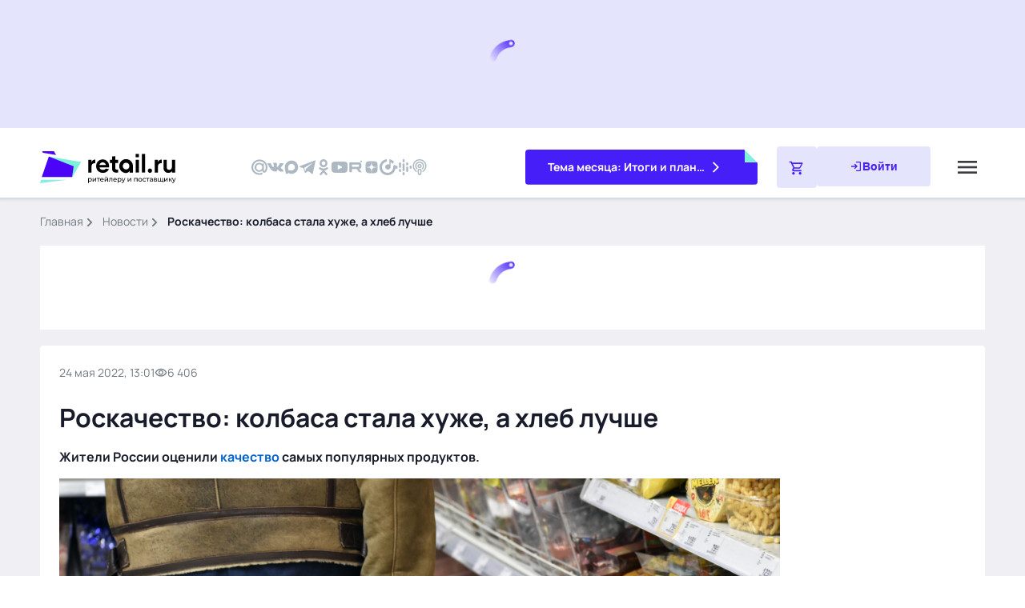

--- FILE ---
content_type: text/html;charset=utf-8
request_url: https://www.retail.ru/news/roskachestvo-kolbasa-stala-khuzhe-a-khleb-luchshe-24-maya-2022-216984/
body_size: 76197
content:
<!DOCTYPE html><html  lang="ru"><head><meta charset="utf-8"><meta name="viewport" content="width=device-width, initial-scale=1"><script type="importmap">{"imports":{"#entry":"/_nuxt/rT7qe83I.js"}}</script><title>Роскачество: колбаса стала хуже, а хлеб лучше –  Новости ритейла и розничной торговли | Retail.ru</title><script src="https://yastatic.net/share2/share.js" async defer></script><script src="https://yandex.ru/ads/system/context.js"></script><link rel="stylesheet" async href="https://speech.1c.ai/speech_player/speech1c-player.css"><style>.main{background-color:var(--secondary-soft-blue);flex:1 0 auto;padding-bottom:12px}@media (min-width:768px){.main{padding-bottom:20px}}@media (min-width:1200px){.main{padding:36px}}@media (max-width:1199.98px){.main{padding-top:88px}}@media (max-width:767.98px){.main{padding-top:72px}}@media (min-width:1200px){.header--promo~.main{padding-top:284px}}@media (min-width:1552px){.header--promo~.main{padding-top:274px}}</style><style>@charset "UTF-8";.link[data-v-e486c3ee]{cursor:pointer;outline:none;text-decoration:none;touch-action:manipulation}.link--blue[data-v-e486c3ee],.link--blue svg[data-v-e486c3ee]{color:var(--link-normal)}.link--blue[data-v-e486c3ee]:hover,.link--blue:hover svg[data-v-e486c3ee]{color:var(--link-hover)}.link--blue[data-v-e486c3ee]:active,.link--blue:active svg[data-v-e486c3ee]{color:var(--link-press)}.link--blue[data-v-e486c3ee]:visited,.link--blue:visited svg[data-v-e486c3ee]{color:var(--link-read)}.link--md[data-v-e486c3ee]{font-weight:400}@media (min-width:768px){.link--md[data-v-e486c3ee]{font-size:16px;line-height:22px}}@media (max-width:767.98px){.link--md[data-v-e486c3ee]{font-size:14px;line-height:20px}}.link--icon[data-v-e486c3ee]{align-items:center;display:flex;grid-column-gap:12px;-moz-column-gap:12px;column-gap:12px}.link--icon svg[data-v-e486c3ee]{flex-grow:1;font-size:16px}.link--black[data-v-e486c3ee],.link--black svg[data-v-e486c3ee]{color:var(--primary-black)}.link--black[data-v-e486c3ee]:hover,.link--black:hover svg[data-v-e486c3ee]{color:var(--primary-blue-500)}.link--black[data-v-e486c3ee]:active,.link--black:active svg[data-v-e486c3ee]{color:var(--primary-blue-900)}.link--black[data-v-e486c3ee]:visited,.link--black:visited svg[data-v-e486c3ee]{color:var(--link-read)}.link--white[data-v-e486c3ee]{color:var(--white)}.link--white[data-v-e486c3ee]:hover{color:var(--primary-mint-300)}.link--white[data-v-e486c3ee]:active{color:var(--primary-mint-500)}.h2[data-v-e486c3ee]{font-weight:700}@media (min-width:768px){.h2[data-v-e486c3ee]{font-size:20px;line-height:28px}}@media (max-width:767.98px){.h2[data-v-e486c3ee]{font-size:16px;line-height:22px}}.h3[data-v-e486c3ee]{font-weight:700}@media (min-width:768px){.h3[data-v-e486c3ee]{font-size:14px;line-height:20px}}@media (max-width:767.98px){.h3[data-v-e486c3ee]{font-size:12px;line-height:16px}}@media (min-width:1552px){.news[data-v-e486c3ee]{grid-template-columns:280px 1180px;grid-column-gap:20px}}@media (min-width:1366px) and (max-width:1551.98px){.news[data-v-e486c3ee]{grid-template-columns:280px calc(100% - 300px);grid-column-gap:20px}}@media (min-width:768px) and (max-width:1365.98px){.news[data-v-e486c3ee]{grid-column-gap:20px}}@media (min-width:1200px){.news[data-v-e486c3ee]{display:grid}}@media (max-width:1365.98px){.news[data-v-e486c3ee]{grid-template-columns:100%}}@media (min-width:768px){.news__content+.news__commercial[data-v-e486c3ee]{margin-top:20px}}@media (max-width:767.98px){.news__content+.news__commercial[data-v-e486c3ee]{margin-top:12px}}.news__aside[data-v-e486c3ee]{position:relative}@media (min-width:1366px){.news__sticky[data-v-e486c3ee]{display:flex;flex-direction:column;position:sticky;top:0;grid-row-gap:20px}}@media (max-width:1365.98px){.news__sticky[data-v-e486c3ee]{display:none}}.news__commercial[data-v-e486c3ee]{position:fixed}@media (max-width:1199.98px){.news__commercial[data-v-e486c3ee]{grid-column:1/3;grid-row:3/4;height:160px;position:relative}}@media (min-width:768px){.news__commercial[data-v-e486c3ee]{margin-bottom:20px}}@media (max-width:767.98px){.news__commercial[data-v-e486c3ee]{margin-bottom:12px}}.news__gallery[data-v-e486c3ee]{padding-bottom:24px}.contain[data-v-e486c3ee]{display:flex;flex-direction:column}@media (min-width:1552px){.contain[data-v-e486c3ee]{grid-template-columns:880px 280px;grid-column-gap:20px;grid-row-gap:20px}}@media (max-width:1551.98px){.contain[data-v-e486c3ee]{grid-row-gap:20px;grid-template-columns:100%}}@media (min-width:768px){.contain[data-v-e486c3ee]{display:grid}}.contain[data-v-e486c3ee]:not(:last-child){margin-bottom:20px}@media (max-width:1551.98px){.contain__aside[data-v-e486c3ee]:has(.contain__sticky:empty){display:none}}.contain__inset[data-v-e486c3ee]{display:flex;flex-direction:column;row-gap:20px}.contain__inset[data-v-e486c3ee]:empty{display:none}.contain__sticky[data-v-e486c3ee]{display:flex;flex-direction:column;position:sticky;top:108px;grid-row-gap:24px}@media (min-width:768px){.contain__p1-info[data-v-e486c3ee]{margin-bottom:20px}}.contain__breadcrumbs[data-v-e486c3ee]{margin-bottom:20px}.contain___content[data-v-e486c3ee]{background-color:#fff;border-radius:4px}@media (min-width:768px){.contain___content[data-v-e486c3ee]{padding:24px;position:sticky;top:0}}@media (max-width:767.98px){.contain___content[data-v-e486c3ee]{padding:16px}}@media (min-width:768px){.contain__edit[data-v-e486c3ee]{margin-bottom:24px}}@media (max-width:767.98px){.contain__edit[data-v-e486c3ee]{margin-bottom:16px}}.contain__title[data-v-e486c3ee]{flex-grow:1}@media (min-width:768px){.contain__title[data-v-e486c3ee]{margin-bottom:16px}}@media (max-width:767.98px){.contain__title[data-v-e486c3ee]{margin-bottom:24px}}@media (min-width:768px) and (max-width:1199.98px){.contain__description[data-v-e486c3ee]{max-width:100%}}@media (max-width:767.98px){.contain__description[data-v-e486c3ee]{max-width:100%}}.contain__description[data-v-e486c3ee],.contain__description[data-v-e486c3ee]>p{font-size:16px;line-height:22px}@media (min-width:768px){.contain__description[data-v-e486c3ee],.contain__description[data-v-e486c3ee]>p{margin-bottom:16px}}@media (max-width:767.98px){.contain__description[data-v-e486c3ee],.contain__description[data-v-e486c3ee]>p{margin-bottom:12px}}.contain__description[data-v-e486c3ee]>ol,.contain__description[data-v-e486c3ee]>ul{font-size:16px;line-height:22px}.contain__description[data-v-e486c3ee] img{display:block;height:auto;max-width:100%}.contain__description[data-v-e486c3ee]:not(:has(+.contain__source)),.contain__source[data-v-e486c3ee]{margin-bottom:12px}.contain__tags[data-v-e486c3ee]{margin-bottom:12px}.contain__description[data-v-e486c3ee] a{cursor:pointer;outline:none;text-decoration:none;touch-action:manipulation}.contain__description[data-v-e486c3ee] a{color:var(--link-normal)}.contain__description[data-v-e486c3ee] a:hover{color:var(--link-hover)}.contain__description[data-v-e486c3ee] a:active{color:var(--link-press)}.contain__description[data-v-e486c3ee] a:visited{color:var(--link-read)}.contain__description[data-v-e486c3ee] iframe{display:block;max-width:100%}.contain__markers[data-v-e486c3ee],.contain__partner[data-v-e486c3ee]{margin-bottom:16px}[data-v-e486c3ee] .contain__read-block{margin-bottom:12px}[data-v-e486c3ee] .contain__read-block a{color:var(--link-normal);cursor:pointer;outline:none;text-decoration:none;touch-action:manipulation}[data-v-e486c3ee] .contain__read-block a:hover{color:var(--link-hover)}[data-v-e486c3ee] .contain__read-block a:active{color:var(--link-press)}[data-v-e486c3ee] .contain__read-block a:visited{color:var(--link-read)}.communication[data-v-e486c3ee]{align-items:center;display:flex;font-family:Manrope,sans-serif;font-size:14px;justify-content:space-between;line-height:20px}@media (min-width:768px){.communication[data-v-e486c3ee]{margin-bottom:24px}}@media (max-width:767.98px){.communication[data-v-e486c3ee]{margin-bottom:16px}}@media (min-width:768px){.communication[data-v-e486c3ee]:has(+.contain__edit){margin-bottom:16px}}.communication__group--interval[data-v-e486c3ee]{align-items:center;display:flex;grid-column-gap:12px}.communication__time[data-v-e486c3ee]{color:var(--primary-medium-gray)}.communication__icon--calendar[data-v-e486c3ee],.communication__icon--play[data-v-e486c3ee]{font-size:24px}.communication__adult[data-v-e486c3ee]{background:var(--primary-mint-100);border-radius:2px;color:var(--primary-mint-900);font-size:12px;font-weight:700;line-height:16px;padding:4px 8px}.communication-shared__title[data-v-e486c3ee]{display:none}.communication-shared[data-v-e486c3ee] .ya-share2__item_more.ya-share2__item_has-pretty-view .ya-share2__link_more.ya-share2__link_more-button-type_short{background-color:transparent;padding:0}.contain-loading[data-v-e486c3ee]{align-items:center;display:flex;justify-content:center;grid-column-gap:8px;background-color:#fff;padding:24px}.contain-loading__dots[data-v-e486c3ee]{animation:dot-flashing-e486c3ee 1s linear infinite alternate;animation-delay:.5s;border-radius:50%;height:12px;position:relative;width:12px}.contain-loading__dots[data-v-e486c3ee]:after,.contain-loading__dots[data-v-e486c3ee]:before{content:"";display:inline-block;position:absolute;top:0}.contain-loading__dots[data-v-e486c3ee]:before{animation:dot-flashing-e486c3ee 1s infinite alternate;animation-delay:0s;border-radius:50%;height:12px;left:-20px;width:12px}.contain-loading__dots[data-v-e486c3ee]:after{animation:dot-flashing-e486c3ee 1s infinite alternate;animation-delay:1s;border-radius:50%;height:12px;left:20px;width:12px}@keyframes dot-flashing-e486c3ee{0%{background-color:#9577fc}50%,to{background-color:#ddd1fe}}.source[data-v-e486c3ee]{font-size:16px;line-height:22px;text-align:right}.source__name[data-v-e486c3ee]{font-weight:700}@media (min-width:768px){[data-v-e486c3ee] .c1-parallax{display:none}}@media (max-width:767.98px){[data-v-e486c3ee] .c1-parallax{clip-path:inset(0);height:540px;margin-bottom:12px;overflow:hidden;position:relative}}[data-v-e486c3ee] .c1-parallax__content a{align-content:center;display:flex!important;height:100%;justify-content:center}[data-v-e486c3ee] .c1-parallax__content{left:50%;-o-object-fit:cover;object-fit:cover;position:fixed;top:50%;transform:translate(-50%,-50%);width:90%;z-index:2}[data-v-e486c3ee] .c1-parallax__content picture{width:100%}[data-v-e486c3ee] .c1-parallax__content img{max-width:inherit!important;width:100%}.content[data-v-e486c3ee]{font-size:16px;line-height:20px}@media (min-width:768px){.content[data-v-e486c3ee]{font-size:16px;line-height:22px}}.content[data-v-e486c3ee] .alert{border-left:6px solid var(--status-danger);margin-bottom:24px;padding-bottom:6px;padding-left:20px}.content[data-v-e486c3ee] .alert>p{font-size:16px;line-height:22px}.content[data-v-e486c3ee] .alert>p:not(:last-child){margin-bottom:12px}@media (min-width:768px){.content[data-v-e486c3ee] .alert>p:not(:last-child){margin-bottom:16px}}.content[data-v-e486c3ee] .alert--mint{border-left:6px solid var(--primary-mint-500);margin-bottom:24px;padding-bottom:6px;padding-left:20px}.content[data-v-e486c3ee] .lead{border-bottom:3px solid var(--primary-blue-500);border-top:3px solid var(--primary-blue-500);font-family:Manrope,sans-serif;font-size:20px;font-weight:600;line-height:28px;margin-bottom:24px;padding-bottom:20px;padding-top:20px}.content[data-v-e486c3ee] .figure{display:block;margin:0 0 24px}.content[data-v-e486c3ee] .figure__group{margin-bottom:8px;overflow:hidden;position:relative}.content[data-v-e486c3ee] .figure__image{display:block}.content[data-v-e486c3ee] .figure img+h5,.content[data-v-e486c3ee] .figure__group img+h5{display:none}.content[data-v-e486c3ee] .figure__description{background-color:#181b29b3;border-top-right-radius:4px;bottom:0;color:var(--secondary-light-gray);left:0;position:absolute}@media (min-width:768px){.content[data-v-e486c3ee] .figure__description{padding:8px 12px}}@media (max-width:1199.98px){.content[data-v-e486c3ee] .figure__description{font-size:10px;line-height:16px}}@media (max-width:767.98px){.content[data-v-e486c3ee] .figure__description{padding:4px 8px}}.content[data-v-e486c3ee] .figure__caption{color:var(--primary-medium-gray)}.content[data-v-e486c3ee] .die{background-color:var(--primary-mint-100);color:var(--primary-mint-900);font-family:Manrope,sans-serif;font-size:16px;font-weight:700;line-height:22px;margin-bottom:24px;padding:24px;position:relative}.content[data-v-e486c3ee] .die:before{background:linear-gradient(45deg,var(--primary-mint-500) 50%,#fff 50%);content:"";display:block;height:28px;position:absolute;right:0;top:0;width:28px;z-index:1}.content[data-v-e486c3ee] .citation{border-left:6px solid var(--primary-blue-500);font-size:16px;line-height:22px;margin-bottom:24px;padding-left:20px}.content[data-v-e486c3ee] .dialogue{list-style-type:none;margin:0 0 24px;padding:0}.content[data-v-e486c3ee] .dialogue li{font-size:16px;line-height:22px}.content[data-v-e486c3ee] .dialogue li:nth-child(odd){font-weight:700}.content[data-v-e486c3ee] .dialogue li:before{content:"— "}.content[data-v-e486c3ee] .dialogue li:not(:last-child){margin-bottom:12px}.content[data-v-e486c3ee] .note{background-color:var(--secondary-soft-blue);border-top:6px solid var(--primary-blue-500);font-size:16px;line-height:22px;margin-bottom:24px;padding:18px 24px 24px}.content[data-v-e486c3ee] .note h2{font-weight:600}.content[data-v-e486c3ee] .picture{margin-bottom:24px;overflow:hidden}.content[data-v-e486c3ee] .picture>.picture__image{display:block;margin-bottom:20px;margin-right:16px;max-width:200px}@media (min-width:768px){.content[data-v-e486c3ee] .picture>.picture__image{float:left}}.content[data-v-e486c3ee] .picture p:not(:last-child){margin-bottom:12px}@media (min-width:768px){.content[data-v-e486c3ee] .picture ol:not([class]),.content[data-v-e486c3ee] .picture ul:not([class]){list-style-type:none;padding-left:0}.content[data-v-e486c3ee] .picture ol:not([class]):first-child,.content[data-v-e486c3ee] .picture ol:not([class]):nth-child(2),.content[data-v-e486c3ee] .picture ul:not([class]):first-child,.content[data-v-e486c3ee] .picture ul:not([class]):nth-child(2){margin-top:0}.content[data-v-e486c3ee] .picture ol:not([class]) li:before,.content[data-v-e486c3ee] .picture ul:not([class]) li:before{float:left}.content[data-v-e486c3ee] .picture ul:not([class]) li:before{content:"•";font-size:24px;padding-right:3px}.content[data-v-e486c3ee] .picture ol:not([class]){counter-reset:section}.content[data-v-e486c3ee] .picture ol:not([class]) li{counter-increment:section}.content[data-v-e486c3ee] .picture ol:not([class]) li:before{content:counter(section) ". ";margin-right:4px;min-width:14px}}.content[data-v-e486c3ee] .saying{background-color:#fff;border-radius:4px;border-top:6px solid #bbc2c9;box-shadow:0 0 4px #113b6729;margin-bottom:24px;padding:16px 16px 36px;position:relative}@media (min-width:768px){.content[data-v-e486c3ee] .saying{padding:24px 24px 36px}}.content[data-v-e486c3ee] .saying:before{background-color:#fff;background-image:url([data-uri]);background-position:center 0;background-repeat:no-repeat;content:"";display:block;height:72px;position:absolute;right:36px;top:-6px;width:94px;z-index:2}.content[data-v-e486c3ee] .saying .saying__group{align-items:center;display:grid;grid-template-columns:120px auto;grid-column-gap:20px;margin-bottom:20px}.content[data-v-e486c3ee] .saying .saying__picture{border-radius:4px;height:120px;overflow:hidden;width:120px}.content[data-v-e486c3ee] .saying .saying__content{position:relative;z-index:2}.content[data-v-e486c3ee] .saying .saying__image{border-radius:4px;max-width:120px;overflow:hidden}.content[data-v-e486c3ee] .saying .saying__image+h5{display:none}.content[data-v-e486c3ee] .saying .saying__name{font-size:16px;line-height:22px;margin-bottom:8px}.content[data-v-e486c3ee] .saying .saying__position{color:var(--primary-medium-gray);font-size:16px;line-height:22px}.content[data-v-e486c3ee] .saying .saying__quote{font-size:16px;font-weight:700;line-height:22px}.content[data-v-e486c3ee] .uncounted{list-style-type:none;margin:0 0 24px;padding:0}.content[data-v-e486c3ee] .uncounted li{align-items:center;display:grid;grid-template-columns:36px auto;grid-column-gap:20px;font-size:16px;line-height:22px}.content[data-v-e486c3ee] .uncounted li:before{background:#fff url("data:image/svg+xml;charset=utf-8,%3Csvg xmlns='http://www.w3.org/2000/svg' width='36' height='36' fill='none' viewBox='0 0 36 36'%3E%3Crect width='36' height='36' fill='%23e6fef1' rx='4'/%3E%3Cg clip-path='url(%23a)'%3E%3Cpath fill='%237ff0de' d='M12.694 7v7l5.232 4.496-5.232 4.503V30L26 18.496z'/%3E%3Cpath fill='%2340a9ac' d='M10 14V23l5.158-4.504z'/%3E%3C/g%3E%3Cdefs%3E%3CclipPath id='a'%3E%3Cpath fill='%23fff' d='M10 7h16v23H10z'/%3E%3C/clipPath%3E%3C/defs%3E%3C/svg%3E") 0 0 no-repeat;content:"";display:block;height:36px;width:36px}.content[data-v-e486c3ee] .uncounted li:not(:last-child){margin-bottom:12px}.content[data-v-e486c3ee] .uncounted li>.unnumbered{grid-column:2;margin-bottom:0}.content[data-v-e486c3ee] .uncounted li>.unnumbered li:before{background:var(--primary-mint-500);transform:translateY(0)}.content[data-v-e486c3ee] .unnumbered{list-style-type:none;margin:0 0 24px;padding:0}.content[data-v-e486c3ee] .unnumbered li{display:grid;grid-template-columns:5px auto;grid-column-gap:12px;font-size:16px;line-height:22px}.content[data-v-e486c3ee] .unnumbered li:before{background-color:var(--primary-mint-500);border-radius:50%;content:"";display:block;height:5px;transform:translateY(10px);width:5px}.content[data-v-e486c3ee] .unnumbered li:not(:last-child){margin-bottom:12px}.content[data-v-e486c3ee] .uncounted-cols{-moz-column-gap:26px;column-gap:26px;display:grid;grid-template-columns:1fr;list-style-type:none;margin:0 0 24px;padding:0;row-gap:24px}@media (min-width:768px){.content[data-v-e486c3ee] .uncounted-cols{grid-template-columns:1fr 1fr}}.content[data-v-e486c3ee] .uncounted-cols li{font-size:16px;line-height:22px;padding-left:24px;position:relative}.content[data-v-e486c3ee] .uncounted-cols li:before{background:#fff url("data:image/svg+xml;charset=utf-8,%3Csvg xmlns='http://www.w3.org/2000/svg' width='12' height='17' fill='none' viewBox='0 0 12 17'%3E%3Cg clip-path='url(%23a)'%3E%3Cpath fill='%237ff0de' d='M2.023 0v5.175l3.924 3.322-3.924 3.329V17l9.98-8.503z'/%3E%3Cpath fill='%2340a9ac' d='M0 5.175v6.651l3.868-3.33z'/%3E%3Cg clip-path='url(%23b)'%3E%3Cpath fill='%237ff0de' d='M2.023 0v5.175l3.924 3.322-3.924 3.329V17l9.98-8.503z'/%3E%3Cpath fill='%2340a9ac' d='M0 5.175v6.651l3.868-3.33z'/%3E%3C/g%3E%3C/g%3E%3Cdefs%3E%3CclipPath id='a'%3E%3Cpath fill='%23fff' d='M0 0h12v17H0z'/%3E%3C/clipPath%3E%3CclipPath id='b'%3E%3Cpath fill='%23fff' d='M0 0h12v17H0z'/%3E%3C/clipPath%3E%3C/defs%3E%3C/svg%3E") 0 0 no-repeat;background-size:contain;content:"";display:block;height:23px;left:0;position:absolute;top:0;width:16px}.content[data-v-e486c3ee] .uncounted-cols__title{font-weight:700;margin-bottom:8px}.content[data-v-e486c3ee] .numbered{counter-reset:num;list-style-type:none;margin:0 0 24px;padding:0}.content[data-v-e486c3ee] .numbered li{align-items:center;display:grid;grid-template-columns:36px auto;grid-column-gap:16px;font-size:16px;line-height:22px}.content[data-v-e486c3ee] .numbered li *{grid-column:2}.content[data-v-e486c3ee] .numbered li:before{align-items:center;background-color:var(--secondary-light-blue);border-radius:4px;color:var(--primary-blue-500);content:counter(num);counter-increment:num;display:flex;font-size:20px;font-weight:600;height:36px;justify-content:center;line-height:28px;width:36px}.content[data-v-e486c3ee] .numbered li:not(:last-child){margin-bottom:12px}.content[data-v-e486c3ee] .enumerated{margin:0 0 24px;padding:0 0 0 20px}.content[data-v-e486c3ee] .enumerated li{font-size:16px;line-height:22px}.content[data-v-e486c3ee] .enumerated li:not(:last-child){margin-bottom:12px}.content[data-v-e486c3ee] .excerpt{background-color:var(--secondary-soft-blue);border-radius:4px;margin-bottom:24px;overflow:hidden;padding:16px 16px 28px}@media (min-width:768px){.content[data-v-e486c3ee] .excerpt{padding:24px 24px 36px}}.content[data-v-e486c3ee] .excerpt .excerpt__group{align-items:center;display:grid;grid-template-columns:120px auto;grid-column-gap:20px;margin-bottom:20px}.content[data-v-e486c3ee] .excerpt .excerpt__picture{border-radius:4px;height:120px;overflow:hidden;width:120px}.content[data-v-e486c3ee] .excerpt .excerpt__image{border-radius:4px;max-width:120px;overflow:hidden}.content[data-v-e486c3ee] .excerpt .excerpt__image+h5{display:none}.content[data-v-e486c3ee] .excerpt .excerpt__name{font-size:16px;line-height:22px;margin-bottom:4px}.content[data-v-e486c3ee] .excerpt .excerpt__position{font-size:16px;line-height:22px}.content[data-v-e486c3ee] .excerpt .excerpt__quote{background-image:url([data-uri]);background-position:10px 20px;background-repeat:no-repeat;border-top:1px solid var(--secondary-light-gray);font-size:20px;font-weight:600;line-height:28px;padding-left:84px;padding-top:20px}@media (max-width:767.98px){.content[data-v-e486c3ee] .excerpt .excerpt__quote{background-position:0 7px;background-size:56px;font-size:16px;line-height:22px;padding:28px 6px 0 30px}}.content[data-v-e486c3ee] .excerpt p:not(:last-child){margin-bottom:8px}.content[data-v-e486c3ee] .people{display:flex;flex-wrap:wrap;grid-column-gap:24px;grid-row-gap:20px;list-style-type:none;margin:0 0 24px;padding:0}@media (min-width:768px){.content[data-v-e486c3ee] .people li{flex-basis:calc(50% - 12px)}}.content[data-v-e486c3ee] .people img{aspect-ratio:90/120;border-radius:4px;display:block;float:left;margin-right:16px;max-width:90px;-o-object-fit:cover;object-fit:cover;-o-object-position:center center;object-position:center center;overflow:hidden}.content[data-v-e486c3ee] .people img+h5{display:none}.content[data-v-e486c3ee] .people h3{font-size:16px;font-weight:700;line-height:22px;margin-bottom:4px}.content[data-v-e486c3ee] .people h3~*{font-size:14px;line-height:20px}.content[data-v-e486c3ee]>p{font-size:16px;line-height:22px;margin-bottom:12px}@media (min-width:768px){.content[data-v-e486c3ee]>p{margin-bottom:16px}}.content[data-v-e486c3ee] .p-inner p,.content[data-v-e486c3ee] p.p-inner{font-size:16px;line-height:22px;margin-bottom:12px}@media (min-width:768px){.content[data-v-e486c3ee] .p-inner p,.content[data-v-e486c3ee] p.p-inner{margin-bottom:16px}}.content[data-v-e486c3ee] img{display:inline-block;height:auto;max-width:100%}.content[data-v-e486c3ee] p:has(b:only-child>img:only-child):has(+h5),.content[data-v-e486c3ee] p:has(img:only-child):has(+h5){margin-bottom:4px}.content[data-v-e486c3ee] b,.content[data-v-e486c3ee] strong{font-weight:700}.content[data-v-e486c3ee] h2,.content[data-v-e486c3ee] h3{margin-bottom:12px}.content a[data-v-e486c3ee]{color:var(--link-normal);text-decoration:none}.content a[data-v-e486c3ee]:hover{color:var(--link-hover)}.content a[data-v-e486c3ee]:active{color:var(--link-press)}.content a[data-v-e486c3ee]:visited{color:var(--link-read)}.content[data-v-e486c3ee] .plate{margin-bottom:24px;overflow:hidden}.content[data-v-e486c3ee] .plate h2{font-size:20px;line-height:28px}.content[data-v-e486c3ee] .plate p{font-size:16px;line-height:22px}.content[data-v-e486c3ee] .plate p:not(:last-child){margin-bottom:12px}.content[data-v-e486c3ee] .plate .plate__group{border:1px solid rgba(17,59,103,.16);border-radius:4px;box-shadow:0 0 4px #113b6729;margin-bottom:16px;overflow:hidden;padding:16px}@media (min-width:768px){.content[data-v-e486c3ee] .plate .plate__group{float:right;margin-left:16px;width:368px}}.content[data-v-e486c3ee] .plate .plate__image{border-radius:2px;float:left;margin-right:16px}.content[data-v-e486c3ee] .plate .plate__image+h5{display:none}.content[data-v-e486c3ee] .plate .plate__name{font-size:16px;font-weight:700;line-height:22px;margin-bottom:4px}.content[data-v-e486c3ee] .plate .plate__position{font-size:14px;line-height:20px}.content[data-v-e486c3ee] .steps{counter-reset:num;list-style-type:none;margin:0 0 24px;padding:0;position:relative}.content[data-v-e486c3ee] .steps li{display:grid;grid-template-columns:48px auto;grid-column-gap:20px;font-size:16px;line-height:22px;overflow:hidden;position:relative}.content[data-v-e486c3ee] .steps li:not(:last-child){padding-bottom:28px}.content[data-v-e486c3ee] .steps li:before{align-items:center;background-color:var(--secondary-light-blue);border-bottom:4px solid #fff;border-radius:50%;border-top:4px solid #fff;color:var(--primary-blue-500);content:counter(num);counter-increment:num;display:flex;font-size:20px;font-weight:600;height:56px;justify-content:center;line-height:28px;width:48px;z-index:2}.content[data-v-e486c3ee] .steps li:not(:last-child):after{background-color:var(--secondary-light-blue);bottom:0;content:"";display:block;left:23px;position:absolute;top:4px;width:2px}.content[data-v-e486c3ee] .steps .steps__title{font-size:20px;font-weight:600;line-height:28px;margin-bottom:6px}.content .gallery[data-v-e486c3ee]{margin:0 -16px;overflow:hidden;position:relative;width:calc(100% + 32px)}.content .gallery .swiper[data-v-e486c3ee]{display:none;list-style:none;margin-left:auto;margin-right:auto;padding:0 0 26px;position:relative;z-index:1}.content .gallery .swiper-initialized[data-v-e486c3ee]{display:block}.content .gallery .swiper-wrapper[data-v-e486c3ee]{box-sizing:content-box;display:flex;height:100%;position:relative;transition-property:transform;width:100%;z-index:1}.content .gallery .swiper-android .swiper-slide[data-v-e486c3ee],.content .gallery .swiper-wrapper[data-v-e486c3ee]{transform:translateZ(0)}.content .gallery .swiper-horizontal[data-v-e486c3ee]{touch-action:pan-y}.content .gallery .swiper-slide[data-v-e486c3ee]{flex-shrink:0;position:relative;transition-property:transform}@media (min-width:768px){.content .gallery[data-v-e486c3ee]{margin:0 -24px;width:calc(100% + 48px)}}.content .gallery__slide[data-v-e486c3ee]:not(.swiper-slide-active){opacity:.3}.content .gallery__picture[data-v-e486c3ee]{position:relative}.content .gallery__picture-link[data-v-e486c3ee]{display:block;position:relative}.content .gallery__picture-link .gallery__image[data-v-e486c3ee]{aspect-ratio:600/336;display:block;-o-object-fit:cover;object-fit:cover;width:100%}.content .gallery_over[data-v-e486c3ee]{bottom:0;color:var(--secondary-light-gray);font-size:10px;left:0;line-height:16px;opacity:.8;padding:8px 12px;position:absolute}.content .gallery_over[data-v-e486c3ee]:before{background:#000;border-radius:0 4px 0 0;content:"";display:block;inset:0;opacity:.7;position:absolute;z-index:-1}.content .gallery__description[data-v-e486c3ee]{border-top:1px solid var(--secondary-light-blue);color:var(--primary-medium-gray);margin-top:36px;padding:12px 16px 0;position:relative;z-index:-1}@media (min-width:768px){.content .gallery__description[data-v-e486c3ee]{padding:12px 0 0}}.content .gallery__description[data-v-e486c3ee]:empty,.content .gallery_over[data-v-e486c3ee]:empty{display:none}.content .gallery__nav[data-v-e486c3ee]{height:0;padding-top:calc(18.5% - 14px);position:absolute;top:0;width:0;z-index:1}@media (max-width:767.98px){.content .gallery__nav[data-v-e486c3ee]{padding-top:calc(27.5% - 4px)}}.content .gallery__prev[data-v-e486c3ee]{left:12px}@media (min-width:768px){.content .gallery__prev[data-v-e486c3ee]{left:calc(14.7% - 14px)}}.content .gallery__next[data-v-e486c3ee]{right:36px}@media (min-width:768px){.content .gallery__next[data-v-e486c3ee]{right:calc(17.5% - 14px)}}.content .gallery__nav-icon[data-v-e486c3ee]{background-color:var(--secondary-light-blue);background-image:url(/images/components/global/content/gallery/arrow-right.svg);background-position:50%;background-repeat:no-repeat;background-size:13.33px;border-radius:100%;cursor:pointer;display:block;height:28px;position:relative;width:28px}.content .gallery__prev .gallery__nav-icon[data-v-e486c3ee]{transform:rotate(180deg)}.content .gallery__nav-disabled .gallery__nav-icon[data-v-e486c3ee]{cursor:inherit;filter:grayscale(1);opacity:.3}.content .gallery__pagination[data-v-e486c3ee]{align-items:center;-moz-column-gap:8px;column-gap:8px;display:flex;justify-content:center;padding-left:24px;padding-right:24px;padding-top:calc(36% + 12px);position:absolute;top:0;width:100%}@media (max-width:1199.98px){.content .gallery__pagination[data-v-e486c3ee]{padding-top:calc(36.35% + 12px)}}@media (max-width:767.98px){.content .gallery__pagination[data-v-e486c3ee]{padding-top:calc(56% + 12px)}}.content .gallery__pagination-item[data-v-e486c3ee]{background:var(--secondary-light-blue);border-radius:100%;cursor:pointer;height:8px;position:relative;width:8px;z-index:1}.content .gallery__pagination-item-active[data-v-e486c3ee]{background:var(--primary-blue-500)}.content[data-v-e486c3ee] .features{display:grid;gap:20px;grid-template-columns:1fr;margin:0 0 24px}@media (min-width:768px){.content[data-v-e486c3ee] .features{grid-template-columns:1fr 1fr 1fr}}@media (max-width:767.98px){.content[data-v-e486c3ee] .features .features__item{-moz-column-gap:20px;column-gap:20px;display:flex}}.content[data-v-e486c3ee] .features .features__image{align-items:center;aspect-ratio:264/120;background:var(--secondary-light-blue);border-radius:4px;display:flex;justify-content:center;margin-bottom:20px;overflow:hidden;width:100%}@media (max-width:767.98px){.content[data-v-e486c3ee] .features .features__image{height:68px;margin-bottom:0;min-width:68px;width:68px}}.content[data-v-e486c3ee] .features .features__image img{max-height:66%;max-width:50%;width:100%}.content[data-v-e486c3ee] .features-list{display:grid;gap:20px;grid-template-columns:1fr;margin:0 0 24px}@media (min-width:768px){.content[data-v-e486c3ee] .features-list{grid-template-columns:1fr 1fr}}.content[data-v-e486c3ee] .features-list .features-list__item{display:grid;gap:8px 24px;grid-template-columns:68px 1fr}.content[data-v-e486c3ee] .features-list .features-list__image{align-items:center;aspect-ratio:1/1;background:var(--secondary-light-blue);border-radius:4px;display:flex;grid-column:1;grid-row:1/3;justify-content:center;padding:14px}.content[data-v-e486c3ee] .features-list .features__image img{width:100%}.content[data-v-e486c3ee] .features-list .features-list__text{grid-column:2}.content[data-v-e486c3ee] .features-list .features-list__link{align-items:center;-moz-column-gap:12px;column-gap:12px;display:flex;grid-column:2;position:relative}.content[data-v-e486c3ee] .features-list .features-list__link:after{background:#fff url("data:image/svg+xml;charset=utf-8,%3Csvg xmlns='http://www.w3.org/2000/svg' width='16' height='17' fill='none' viewBox='0 0 16 17'%3E%3Cpath fill='%230063cc' d='M5.183 15.195 4 14.01l5.483-5.483L4 3.045 5.183 1.86l6.667 6.667z'/%3E%3C/svg%3E") 0 0 no-repeat;background-size:contain;content:"";display:block;height:16px;width:16px}.content[data-v-e486c3ee] .button{background:transparent;border:1px solid transparent;border-radius:4px;cursor:pointer;display:inline-flex;justify-content:center;outline:none;text-decoration:none;transition:background-color .3s ease,border-color .3s ease,box-shadow .3s ease;-webkit-user-select:none;-moz-user-select:none;user-select:none}.content[data-v-e486c3ee] .button[disabled]{cursor:inherit}@media (min-width:768px){.content[data-v-e486c3ee] .button--md{font-size:14px;line-height:20px;padding:16px 40px}}@media (max-width:767.98px){.content[data-v-e486c3ee] .button--md{font-size:12px;line-height:16px;padding:12px 28px}}@media (min-width:768px){.content[data-v-e486c3ee] .button--sm{font-size:14px;line-height:20px;padding:12px 40px}}@media (max-width:767.98px){.content[data-v-e486c3ee] .button--sm{font-size:12px;line-height:16px;padding:12px 28px}}.content[data-v-e486c3ee] .button--blue{background-color:var(--primary-blue-500);border-color:var(--primary-blue-500);color:var(--white)}.content[data-v-e486c3ee] .button--blue:visited{color:var(--white)}.content[data-v-e486c3ee] .button--blue:hover{background-color:var(--primary-blue-700);border-color:var(--primary-blue-700);color:var(--white)}.content[data-v-e486c3ee] .button--blue:active{background-color:var(--primary-blue-900);border-color:var(--primary-blue-900);color:var(--white)}.content[data-v-e486c3ee] .button--blue[disabled]{background-color:var(--primary-blue-100);border-color:var(--primary-blue-100);color:var(--white)}.content[data-v-e486c3ee] .button--white{background-color:var(--white);border-color:var(--white);color:var(--primary-blue-500)}.content[data-v-e486c3ee] .button--white:hover{background-color:var(--secondary-light-blue);border-color:var(--secondary-light-blue);color:var(--primary-blue-500)}.content[data-v-e486c3ee] .button--white:active,.content[data-v-e486c3ee] .button--white[disabled]{background-color:var(--secondary-light-gray);border-color:var(--secondary-light-gray);color:var(--primary-blue-500)}.content[data-v-e486c3ee] .button--gray,.content[data-v-e486c3ee] .button--gray:active,.content[data-v-e486c3ee] .button--gray:hover,.content[data-v-e486c3ee] .button--gray[disabled]{background-color:var(--secondary-light-gray);border-color:var(--secondary-light-gray);color:var(--primary-dark-gray);font-weight:700}.content[data-v-e486c3ee] .button--outline{border-color:var(--primary-blue-500);color:var(--primary-blue-500)}.content[data-v-e486c3ee] .button--outline:hover{background-color:var(--secondary-light-blue);border-color:var(--primary-blue-700);color:var(--primary-blue-700)}.content[data-v-e486c3ee] .button--outline:active{background-color:var(--secondary-light-blue);border-color:var(--primary-blue-900);color:var(--primary-blue-900)}.content[data-v-e486c3ee] .button--outline[disabled]{border-color:var(--primary-blue-100);color:var(--primary-blue-100)}.content[data-v-e486c3ee] .button--inline-block{display:inline-block}.content .files[data-v-e486c3ee]{margin-bottom:24px}.content .files__item[data-v-e486c3ee]{align-items:center;-moz-column-gap:16px;column-gap:16px;display:flex;font-size:14px;line-height:20px}@media (min-width:768px){.content .files__item[data-v-e486c3ee]{font-size:16px;line-height:22px}}.content .files__item[data-v-e486c3ee]:not(:last-child){margin-bottom:12px}.content .files__icon[data-v-e486c3ee]{height:36px;-o-object-fit:contain;object-fit:contain;-o-object-position:center center;object-position:center center;width:36px}@media (min-width:768px){.content .files__icon[data-v-e486c3ee]{height:48px;width:48px}}.content[data-v-e486c3ee] .text-material{margin:0 auto 24px}@media (min-width:768px){.content[data-v-e486c3ee] .text-material{float:right;margin:0 0 12px 24px;max-width:264px}}.content[data-v-e486c3ee] .text-material .text-material__title{font-size:16px;font-weight:700;line-height:22px;margin-bottom:12px;padding-top:3px}.content[data-v-e486c3ee] .text-material .text-material__content{background:var(--primary-white);box-shadow:0 0 4px 2px #113b6729;padding:16px;position:relative}.content[data-v-e486c3ee] .text-material .text-material__image{aspect-ratio:232/130;margin-bottom:8px;-o-object-fit:cover;object-fit:cover;position:relative;width:100%}.content[data-v-e486c3ee] .text-material .text-material__image+h5{display:none}.content[data-v-e486c3ee] .text-material .text-material__name{font-size:16px;line-height:22px}.content[data-v-e486c3ee] .text-material .text-material__image:before{background:var(--primary-blue-100) url(/images/global/default-image.svg) center center no-repeat;background-size:80px;content:"";display:block;inset:0;position:absolute;z-index:0}.content[data-v-e486c3ee] .text-material .text-material__link{margin-top:16px}.content[data-v-e486c3ee] .text-material .text-material__category{left:24px;padding:4px 8px;position:absolute;top:24px;z-index:10}.content[data-v-e486c3ee] .text-material .text-material__category-name{color:var(--primary-mint-900);font-size:12px;font-weight:700;letter-spacing:.6px;line-height:16px;position:relative;text-transform:uppercase}.content[data-v-e486c3ee] .text-material .text-material__category-name:before{background:var(--primary-mint-100);border-radius:2px;content:"";display:block;inset:-4px -8px;opacity:.8;position:absolute;width:auto;z-index:-1}.content[data-v-e486c3ee] .text-material+div>p{font-size:16px;line-height:22px;margin-bottom:12px}@media (min-width:768px){.content[data-v-e486c3ee] .text-material+div>p{margin-bottom:16px}}.content[data-v-e486c3ee] .text-product{background:var(--primary-white);box-shadow:0 0 4px 2px #113b6729;-moz-column-gap:16px;column-gap:16px;display:flex;margin:0 auto 24px;max-width:368px;padding:16px;width:100%}@media (min-width:768px){.content[data-v-e486c3ee] .text-product{float:right;margin:0 0 12px 24px}}.content[data-v-e486c3ee] .text-product .text-product__image{flex:0 0 90px;height:90px;-o-object-fit:cover;object-fit:cover;position:relative}.content[data-v-e486c3ee] .text-product .text-product__image+h5{display:none}.content[data-v-e486c3ee] .text-product .text-product__image:before{background:var(--primary-blue-100) url(/images/global/default-product-image.svg) center center no-repeat;background-size:contain;content:"";display:block;inset:0;position:absolute;z-index:0}.content[data-v-e486c3ee] .text-product .text-product__title{display:-webkit-box;overflow:hidden;-webkit-box-orient:vertical;-webkit-line-clamp:3;font-weight:700}.content[data-v-e486c3ee] .text-product .text-product__price{margin-top:8px}.content[data-v-e486c3ee] .text-product .text-product__link{margin-top:12px}.content[data-v-e486c3ee] .text-product+div>p{font-size:16px;line-height:22px;margin-bottom:12px}@media (min-width:768px){.content[data-v-e486c3ee] .text-product+div>p{margin-bottom:16px}}.content[data-v-e486c3ee] .products-two{border-bottom:1px solid var(--secondary-light-gray);border-top:1px solid var(--secondary-light-gray);-moz-column-gap:24px;column-gap:24px;display:flex;flex-direction:column;padding-top:20px}@media (min-width:1200px){.content[data-v-e486c3ee] .products-two{flex-direction:row}}.content[data-v-e486c3ee] .products-two .products-two__card{-moz-column-gap:16px;column-gap:16px;display:flex;flex:0 0 calc(50% - 12px);margin-bottom:20px}@media (max-width:1199.98px){.content[data-v-e486c3ee] .products-two .products-two__card:not(:last-child){border-bottom:1px solid var(--secondary-light-gray);padding-bottom:20px}}.content[data-v-e486c3ee] .products-two .products-two__image{flex:0 0 110px;height:110px;max-width:110px;-o-object-fit:contain;object-fit:contain;position:relative}@media (min-width:768px){.content[data-v-e486c3ee] .products-two .products-two__image{flex-basis:140px;height:140px;max-width:140px}}.content[data-v-e486c3ee] .products-two .products-two__image+h5{display:none}.content[data-v-e486c3ee] .products-two .products-two__image:before{background:var(--primary-blue-100) url(/images/global/default-product-image.svg) center center no-repeat;background-size:contain;content:"";display:block;inset:0;position:absolute;z-index:0}.content[data-v-e486c3ee] .products-two .products-two__content{font-size:14px;line-height:20px}@media (min-width:768px){.content[data-v-e486c3ee] .products-two .products-two__content{font-size:16px;line-height:22px}}.content[data-v-e486c3ee] .products-two .products-two__description,.content[data-v-e486c3ee] .products-two .products-two__title{display:-webkit-box;overflow:hidden;-webkit-box-orient:vertical;-webkit-line-clamp:3}.content[data-v-e486c3ee] .products-two .products-two__title{font-weight:700;margin-bottom:4px}.content[data-v-e486c3ee] .products-two .products-two__description{color:var(--primary-dark-gray);margin-bottom:12px}.content[data-v-e486c3ee] .products-two .products-two__price{font-weight:700;margin-bottom:12px}.content[data-v-e486c3ee] .details-in-article{margin:24px 0}.content[data-v-e486c3ee] .details-in-article__top-title{color:var(--primary-black);font-size:16px;font-weight:700}@media (max-width:767.98px){.content[data-v-e486c3ee] .details-in-article__top-title{font-size:14px}}.content[data-v-e486c3ee] .details-in-article__block-container{border-radius:4px;box-shadow:0 0 4px 2px #113b6729;display:grid;gap:16px;grid-template-columns:auto 1fr auto;margin-top:12px;padding:16px}@media (max-width:767.98px){.content[data-v-e486c3ee] .details-in-article__block-container{padding:12px}}.content[data-v-e486c3ee] .details-in-article__image{align-self:center;background-color:var(--secondary-light-blue);border-radius:4px;height:68px;width:68px}@media (max-width:767.98px){.content[data-v-e486c3ee] .details-in-article__image{height:46px;width:46px}}.content[data-v-e486c3ee] .details-in-article__image .nuxt-icon{align-items:center;display:flex;height:100%;justify-content:center}.content[data-v-e486c3ee] .details-in-article__image .nuxt-icon svg{color:var(--primary-blue-500);height:29px;width:40px}@media (max-width:767.98px){.content[data-v-e486c3ee] .details-in-article__image .nuxt-icon svg{height:20px;width:30px}}.content[data-v-e486c3ee] .details-in-article__content{align-self:center;height:-moz-fit-content;height:fit-content}.content[data-v-e486c3ee] .details-in-article__title{color:var(--link-read)}.content[data-v-e486c3ee] .details-in-article__descr{color:var(--primary-black)}.content[data-v-e486c3ee] .details-in-article__arrow-wrapper{align-self:center;height:-moz-fit-content;height:fit-content}.content[data-v-e486c3ee] .details-in-article__arrow-wrapper .nuxt-icon svg{color:var(--primary-medium-gray);height:24px;width:27px}@media (max-width:767.98px){.content[data-v-e486c3ee] .details-in-article__arrow-wrapper .nuxt-icon svg{height:24px;width:24px}}.content[data-v-e486c3ee] .quote{margin-bottom:24px;padding:0 40px;position:relative}.content[data-v-e486c3ee] .quote:before{background:url("data:image/svg+xml;charset=utf-8,%3Csvg xmlns='http://www.w3.org/2000/svg' width='52' height='44' fill='none' viewBox='0 0 52 44'%3E%3Cpath fill='%23ededed' d='m22.895.161-5.987 24.694.087 18.083-16.79.093L.12 24.949 15.263.203zm29-.161-5.987 24.694.087 18.083-16.79.093-.086-18.083L44.263.042z'/%3E%3C/svg%3E") 0 0 no-repeat;background-size:contain;content:"";height:44px;left:0;position:absolute;top:0;width:52px}.content[data-v-e486c3ee] .quote .quote__inner{position:relative}.content[data-v-e486c3ee] .b-reference{border:1px solid var(--secondary-medium-light-gray);box-shadow:0 1px 2px 1px #0003;font-size:16px;line-height:22px;margin:30px 16px 34px;padding:20px 24px}.content[data-v-e486c3ee] .b-reference p:not(:last-child){margin-bottom:8px}@media (min-width:768px){.content[data-v-e486c3ee] .contacts{display:flex}}.content[data-v-e486c3ee] .contacts .contacts__logo{border:1px solid var(--secondary-light-blue);border-radius:4px}@media (min-width:768px){.content[data-v-e486c3ee] .contacts .contacts__logo{height:150px;margin-right:24px;width:300px}}@media (max-width:767.98px){.content[data-v-e486c3ee] .contacts .contacts__logo{height:160px;margin-bottom:12px;width:330px}}.content[data-v-e486c3ee] .contacts .contacts__image{height:100%!important;-o-object-fit:contain;object-fit:contain;width:100%!important}.content[data-v-e486c3ee] .contacts .contacts__image+h5{display:none}.content[data-v-e486c3ee] .contacts .contacts__link+.contacts__link{margin-top:12px}.content[data-v-e486c3ee] .contacts .contacts__links{display:flex;flex-direction:column;justify-content:center}.content[data-v-e486c3ee] .contacts .contacts__link{align-items:center;display:flex}.content[data-v-e486c3ee] .contacts .contacts__link:before{background-size:contain;content:"";display:block;height:24px;margin-right:12px;width:24px}.content[data-v-e486c3ee] .contacts .contacts__link--phone:before{background:#fff url("data:image/svg+xml;charset=utf-8,%3Csvg xmlns='http://www.w3.org/2000/svg' width='24' height='24' fill='none' viewBox='0 0 24 24'%3E%3Cmask id='a' width='24' height='24' x='0' y='0' maskUnits='userSpaceOnUse' style='mask-type:alpha'%3E%3Cpath fill='%23d9d9d9' d='M0 0h24v24H0z'/%3E%3C/mask%3E%3Cg mask='url(%23a)'%3E%3Cpath fill='%23bbc2c9' d='M19.95 21q-3.225 0-6.287-1.437a19.1 19.1 0 0 1-5.425-3.8 19.1 19.1 0 0 1-3.8-5.425Q3 7.275 3 4.05q0-.45.3-.75t.75-.3H8.1a.96.96 0 0 1 .625.225.88.88 0 0 1 .325.575l.65 3.5q.05.35-.012.638a1.02 1.02 0 0 1-.288.512L6.975 10.9q1.05 1.8 2.638 3.375A18.6 18.6 0 0 0 13.1 17l2.35-2.35a1.4 1.4 0 0 1 .588-.338 1.6 1.6 0 0 1 .712-.062l3.45.7q.35.075.575.338T21 15.9v4.05q0 .45-.3.75t-.75.3M6.025 9l1.65-1.65L7.25 5H5.025q.125 1.024.35 2.025T6.025 9m8.95 8.95q.976.424 1.987.675 1.013.25 2.038.325v-2.2l-2.35-.475z'/%3E%3C/g%3E%3C/svg%3E") 0 0 no-repeat}.content[data-v-e486c3ee] .contacts .contacts__link.contacts__link--website:before{background:#fff url("data:image/svg+xml;charset=utf-8,%3Csvg xmlns='http://www.w3.org/2000/svg' width='24' height='24' fill='none' viewBox='0 0 24 24'%3E%3Cmask id='a' width='24' height='24' x='0' y='0' maskUnits='userSpaceOnUse' style='mask-type:alpha'%3E%3Cpath fill='%23d9d9d9' d='M0 0h24v24H0z'/%3E%3C/mask%3E%3Cg mask='url(%23a)'%3E%3Cpath fill='%23bbc2c9' d='M9.4 19.55q-.45-.824-.787-1.713A15 15 0 0 1 8.05 16H5.1a8.3 8.3 0 0 0 1.813 2.175A7.2 7.2 0 0 0 9.4 19.55M4.25 14h3.4a13.208 13.208 0 0 1-.15-2 13 13 0 0 1 .15-2h-3.4A7.959 7.959 0 0 0 4 12a8 8 0 0 0 .25 2m.85-6h2.95q.224-.95.563-1.838.337-.887.787-1.712Q8 4.9 6.912 5.825A8.3 8.3 0 0 0 5.1 8m5 0h3.8q-.3-1.1-.775-2.075A12.7 12.7 0 0 0 12 4.05q-.65.9-1.125 1.875T10.1 8m5.85 0h2.95a8.3 8.3 0 0 0-1.812-2.175A7.2 7.2 0 0 0 14.6 4.45q.45.825.787 1.712.338.888.563 1.838M12 22a9.7 9.7 0 0 1-3.875-.788 10.1 10.1 0 0 1-3.187-2.15 10.1 10.1 0 0 1-2.15-3.187A9.7 9.7 0 0 1 2 12q0-2.075.788-3.887a10.2 10.2 0 0 1 2.15-3.175 10.1 10.1 0 0 1 3.187-2.15A9.7 9.7 0 0 1 12 2q2.076 0 3.887.788a10.2 10.2 0 0 1 3.175 2.15 10.2 10.2 0 0 1 2.15 3.175A9.65 9.65 0 0 1 22 12a10 10 0 0 1-.05 1h-2.025q.05-.25.063-.488Q20 12.276 20 12a8 8 0 0 0-.25-2h-3.4q.075.5.112.988.038.487.038 1.012v.512q0 .238-.025.488h-2a5 5 0 0 0 .025-.488V12a13 13 0 0 0-.15-2h-4.7q-.075.5-.113.988Q9.5 11.475 9.5 12a13 13 0 0 0 .15 2H13v2h-2.9q.3 1.1.775 2.075T12 19.95a17 17 0 0 0 1-1.65v3.65a10 10 0 0 1-1 .05m7.95-.625L17 18.425v2.225h-2V15h5.65v2H18.4l2.95 2.95z'/%3E%3C/g%3E%3C/svg%3E") 0 0 no-repeat}.content[data-v-e486c3ee] .tapping{background:var(--secondary-medium-light-gray);border:var(--primary-dark-gray);clear:both;margin:30px 0 8px;padding:20px 24px}.content[data-v-e486c3ee] .tapping p{margin-bottom:10px}.content[data-v-e486c3ee] .mgb5{margin-bottom:5px}.content[data-v-e486c3ee] .books-description{background-color:var(--white);box-shadow:0 0 4px #113b6729;display:grid;padding:16px}@media (min-width:768px){.content[data-v-e486c3ee] .books-description{padding:24px 24px 36px}}@media (min-width:1200px){.content[data-v-e486c3ee] .books-description{grid-template-columns:140px 1fr;padding:24px 4px 36px 24px;grid-column-gap:16px;grid-row-gap:8px}}@media (min-width:768px) and (max-width:1199.98px){.content[data-v-e486c3ee] .books-description{grid-template-columns:140px 1fr;padding:24px 24px 36px;grid-column-gap:16px;grid-row-gap:8px}}@media (max-width:767.98px){.content[data-v-e486c3ee] .books-description{grid-template-columns:100px 1fr;padding:16px 16px 28px;grid-column-gap:12px;grid-row-gap:16px;align-items:center}}.content[data-v-e486c3ee] .books-description__picture{grid-column:1}@media (min-width:768px){.content[data-v-e486c3ee] .books-description__picture{grid-row:1/3}}@media (max-width:767.98px){.content[data-v-e486c3ee] .books-description__picture{grid-row:1}}.content[data-v-e486c3ee] .books-description__image{border-radius:4px;display:block;max-width:100%;-o-object-fit:cover;object-fit:cover}.content[data-v-e486c3ee] .books-description__image+h5{display:none}.content[data-v-e486c3ee] .books-description__title{font-size:16px;font-weight:700;grid-column:2;grid-row:1;line-height:22px}@media (min-width:768px){.content[data-v-e486c3ee] .books-description__content{grid-column:2;grid-row:2}}@media (max-width:767.98px){.content[data-v-e486c3ee] .books-description__content{grid-column:1/-1;grid-row:2}}.content[data-v-e486c3ee] .books-description__description{font-weight:400}@media (min-width:768px){.content[data-v-e486c3ee] .books-description__description{font-size:16px;line-height:22px;margin-bottom:16px}}@media (max-width:767.98px){.content[data-v-e486c3ee] .books-description__description{font-size:14px;line-height:20px;margin-bottom:24px}}.content[data-v-e486c3ee] .table-price{border-collapse:collapse;border-spacing:0;margin-bottom:24px;width:100%}.content[data-v-e486c3ee] .table-price td,.content[data-v-e486c3ee] .table-price th,.content[data-v-e486c3ee] .table-price tr{border:none;margin:0;padding:0;text-align:left}@media (max-width:767.98px){.content[data-v-e486c3ee] .table-price td,.content[data-v-e486c3ee] .table-price th,.content[data-v-e486c3ee] .table-price tr{display:block;width:100%}}.content[data-v-e486c3ee] .table-price td,.content[data-v-e486c3ee] .table-price th{padding:22px 20px}.content[data-v-e486c3ee] .table-price--default td,.content[data-v-e486c3ee] .table-price--default th{border:2px solid var(--primary-blue-100)}.content[data-v-e486c3ee] .table-price p{line-height:20px}@media (min-width:768px){.content[data-v-e486c3ee] .table-price p{margin-bottom:16px}}@media (max-width:767.98px){.content[data-v-e486c3ee] .table-price p{margin-bottom:12px}}.content[data-v-e486c3ee] .table-price__price-button{align-items:center;-moz-column-gap:40px;column-gap:40px;display:flex;row-gap:20px}@media (max-width:767.98px){.content[data-v-e486c3ee] .table-price__price-button{flex-direction:row-reverse;justify-content:flex-end}}.content[data-v-e486c3ee] .table-price__price{white-space:nowrap}@media (max-width:767.98px){.content[data-v-e486c3ee] .table-price,.content[data-v-e486c3ee] .table-price tbody{display:block}}@media (max-width:767.98px){.content[data-v-e486c3ee] .table-price tr:has(th){display:none}}@media (max-width:767.98px){.content[data-v-e486c3ee] .table-price th~th{border-left:none}}@media (max-width:767.98px){.content[data-v-e486c3ee] .table-price tr td{border-bottom:none;border-top:none;padding:16px 12px}}@media (max-width:767.98px){.content[data-v-e486c3ee] .table-price tr td~td{padding-top:0}}@media (max-width:767.98px){.content[data-v-e486c3ee] .table-price tr td:has(~td){padding-bottom:4px}}@media (max-width:767.98px){.content[data-v-e486c3ee] .table-price--default tr{border-top:2px solid var(--primary-blue-100)}}@media (max-width:767.98px){.content[data-v-e486c3ee] .table-price--default tr:last-child{border-bottom:2px solid var(--primary-blue-100)}}.content[data-v-e486c3ee] .table-price--filled{background:var(--secondary-light-blue)}.content[data-v-e486c3ee] .table-price--filled td,.content[data-v-e486c3ee] .table-price--filled th{border:2px solid var(--white)}@media (max-width:767.98px){.content[data-v-e486c3ee] .table-price--filled tr{border-top:2px solid var(--white)}}@media (max-width:767.98px){.content[data-v-e486c3ee] .table-price--filled tr:last-child{border-bottom:2px solid var(--white)}}.content[data-v-e486c3ee] .table-modern{border-collapse:collapse;border-spacing:0;margin-bottom:24px;width:100%}.content[data-v-e486c3ee] .table-modern td,.content[data-v-e486c3ee] .table-modern th,.content[data-v-e486c3ee] .table-modern tr{border:none;margin:0;padding:0;text-align:left}.content[data-v-e486c3ee] .table-modern td,.content[data-v-e486c3ee] .table-modern th{padding:22px 20px}.content[data-v-e486c3ee] .table-modern--default td,.content[data-v-e486c3ee] .table-modern--default th{border:2px solid var(--primary-blue-100)}.content[data-v-e486c3ee] .table-modern p{line-height:20px}@media (min-width:768px){.content[data-v-e486c3ee] .table-modern p{margin-bottom:16px}}.content[data-v-e486c3ee] .table-modern__price-button{align-items:center;-moz-column-gap:40px;column-gap:40px;display:flex;row-gap:20px}.content[data-v-e486c3ee] .table-modern__price{white-space:nowrap}.content[data-v-e486c3ee] .table-modern--filled{background:var(--secondary-light-blue)}.content[data-v-e486c3ee] .table-modern--filled td,.content[data-v-e486c3ee] .table-modern--filled th{border:2px solid var(--white)}.content[data-v-e486c3ee] .table{background-color:transparent;border-collapse:collapse;border-spacing:0;margin-bottom:20px;max-width:100%;width:100%}.content[data-v-e486c3ee] .table td,.content[data-v-e486c3ee] .table th{background-color:#fff}.content[data-v-e486c3ee] .table thead{display:table-header-group}.content[data-v-e486c3ee] .table tr{page-break-inside:avoid}.content[data-v-e486c3ee] .table p{font-size:16px;line-height:22px;margin:0 0 10px}.content[data-v-e486c3ee] .table tr th{border-bottom:2px solid #ddd;border-top:none;color:#333;font-size:13px;font-weight:700;line-height:15px;margin:0;padding:0 0 16px;text-align:left}.content[data-v-e486c3ee] .table tr td{border-bottom:1px solid #ddd;margin:0;padding:12px 5px}.content[data-v-e486c3ee] .table-bordered th{border:1px solid #ddd}.content .table-scroll[data-v-e486c3ee]{overflow-x:auto}.content[data-v-e486c3ee] .expert-opinion{border-radius:6px;border-top:4px solid var(--primary-gray);box-shadow:0 0 4px 2px #113b6729;position:relative}@media (min-width:768px){.content[data-v-e486c3ee] .expert-opinion{margin:24px 0;padding:24px 145px 36px 24px}}@media (max-width:767.98px){.content[data-v-e486c3ee] .expert-opinion{margin:24px 0 24px -16px;padding:28px 16px;width:100vw}}.content[data-v-e486c3ee] .expert-opinion__person-about{align-items:center;display:flex}@media (min-width:768px){.content[data-v-e486c3ee] .expert-opinion__person-about{gap:16px}}@media (max-width:767.98px){.content[data-v-e486c3ee] .expert-opinion__person-about{gap:12px}}.content[data-v-e486c3ee] .expert-opinion__person-avatar{border-radius:6px}@media (min-width:768px){.content[data-v-e486c3ee] .expert-opinion__person-avatar{height:120px;width:120px}}@media (max-width:767.98px){.content[data-v-e486c3ee] .expert-opinion__person-avatar{height:105px;width:105px}}.content[data-v-e486c3ee] .expert-opinion__person-name{display:flex;flex-direction:column;font-size:16px;font-style:normal;font-weight:700}.content[data-v-e486c3ee] .expert-opinion__person-job-title{color:var(--primary-medium-gray);line-height:22px;margin-top:5px}@media (min-width:768px){.content[data-v-e486c3ee] .expert-opinion__person-job-title{font-size:16px;width:80%}}@media (max-width:767.98px){.content[data-v-e486c3ee] .expert-opinion__person-job-title{font-size:14px;width:90%}}.content[data-v-e486c3ee] .expert-opinion__person-message{font-weight:700;line-height:22px;margin-top:20px}@media (min-width:768px){.content[data-v-e486c3ee] .expert-opinion__person-message{font-size:16px}}@media (max-width:767.98px){.content[data-v-e486c3ee] .expert-opinion__person-message{font-size:14px}}.content[data-v-e486c3ee] .expert-opinion__icon{background-color:var(--primary-white);height:42px;position:absolute;right:50px;text-align:center;top:-5px;width:100px}.content[data-v-e486c3ee] .expert-opinion__icon svg{color:var(--primary-gray);height:42px!important;width:48px!important}.content[data-v-e486c3ee] .inset-in-material-2{border-left:6px solid var(--primary-blue-500);margin:24px 0;padding-left:26px}.content[data-v-e486c3ee] .inset-in-material-3{background-color:var(--secondary-soft-blue);border-radius:6px;border-top:6px solid var(--primary-blue-500)}@media (max-width:1199.98px){.content[data-v-e486c3ee] .inset-in-material-3{padding:24px}}@media (max-width:767.98px){.content[data-v-e486c3ee] .inset-in-material-3{margin-left:-16px;padding:24px 16px;width:100vw}}.content[data-v-e486c3ee] .inset-in-material-3__title{display:block;font-size:20px;font-weight:600;margin-bottom:16px}.content[data-v-e486c3ee] .inset-in-material-3__text{font-size:16px;line-height:22px}.content[data-v-e486c3ee] .interview-part-dialogue{margin:24px 0;overflow:hidden;pointer-events:none;word-break:break-word}.content[data-v-e486c3ee] .interview-part-dialogue__ask{display:block;font-weight:700}.content[data-v-e486c3ee] .interview-part-dialogue__answer{padding-top:12px}.content[data-v-e486c3ee] .lead-paragraph{border-bottom:3px solid var(--primary-blue-500);border-top:3px solid var(--primary-blue-500);margin:24px 0}@media (min-width:360px){.content[data-v-e486c3ee] .lead-paragraph{font-weight:600;padding:20px 0}}@media (max-width:767.98px){.content[data-v-e486c3ee] .lead-paragraph{font-weight:700;padding:16px 0}}.content[data-v-e486c3ee] .picture-caption__wrapper-sources{display:flex;height:100%;max-height:456px;overflow:hidden;position:relative}@media (min-width:768px){.content[data-v-e486c3ee] .picture-caption__wrapper-sources{width:100%}}@media (max-width:767.98px){.content[data-v-e486c3ee] .picture-caption__wrapper-sources{margin-left:-16px;width:100vw}}.content[data-v-e486c3ee] .picture-caption__wrapper-image{margin:12px 0}.content[data-v-e486c3ee] .picture-caption__from-source{background-color:var(--primary-black);border-radius:0 4px 0 0;bottom:0;color:var(--primary-light-gray);font-size:10px;opacity:.65;position:absolute}@media (min-width:768px){.content[data-v-e486c3ee] .picture-caption__from-source{padding:8px 12px}}@media (max-width:767.98px){.content[data-v-e486c3ee] .picture-caption__from-source{padding:4px 8px}}.content[data-v-e486c3ee] .picture-caption__description{color:var(--primary-medium-gray);padding:8px 0}@media (max-width:767.98px){.content[data-v-e486c3ee] .picture-caption__description{font-size:12px}}.content[data-v-e486c3ee] .picture-caption__image-variants{display:flex;width:100%}.content[data-v-e486c3ee] .picture-caption__image{height:auto;-o-object-fit:cover;object-fit:cover;-o-object-position:center;object-position:center;width:100%}.content[data-v-e486c3ee] .quote-without-photo{margin:24px 30px 24px 0;padding:7px 0 7px 35px;position:relative}.content[data-v-e486c3ee] .quote-without-photo__icon{left:0;position:absolute;top:0}.content[data-v-e486c3ee] .quote-without-photo__icon svg{color:var(--secondary-medium-light-gray);height:43px!important;width:52px!important}.content[data-v-e486c3ee] .quote-without-photo__paragraph{font-size:16px;position:relative;word-break:break-word}.content[data-v-e486c3ee] .text-with-paragraph{margin:24px 0;overflow:hidden;word-break:break-word}.content[data-v-e486c3ee] .text-with-paragraph__title{font-weight:700}.content[data-v-e486c3ee] .text-with-paragraph__text{color:var(--primary-dark-gray);padding-top:12px}@media (min-width:768px){.content[data-v-e486c3ee] .text-with-paragraph__text{line-height:22px}}.content[data-v-e486c3ee] .text-quote{font-size:18px;font-weight:500;line-height:22px;margin-bottom:16px}@media (min-width:768px){.content[data-v-e486c3ee] .text-quote{margin-left:40px}}@media (max-width:767.98px){.content[data-v-e486c3ee] .text-quote{margin-left:24px}}.content[data-v-e486c3ee] .top-quote{border-left:6px solid var(--primary-blue-500);font-size:16px;font-weight:600;line-height:22px;margin-bottom:24px;padding-left:10px}.content[data-v-e486c3ee] .top-quote p:not(:last-child){margin-bottom:12px}.content[data-v-e486c3ee] .row{margin-bottom:24px}@media (min-width:768px){.content[data-v-e486c3ee] .row{display:flex;grid-column-gap:24px}}.content[data-v-e486c3ee] .row p{font-size:16px;line-height:22px}.content[data-v-e486c3ee] .row p:not(:last-child){margin-bottom:10px}.content[data-v-e486c3ee] .row .col-md-5{width:280px}.content[data-v-e486c3ee] .row .col-md-5 img{max-width:280px;width:280px}.content[data-v-e486c3ee] .row .col-md-4{width:260px}.content[data-v-e486c3ee] .row .col-md-4 img{max-width:260px;width:260px}.content[data-v-e486c3ee] .row .col-md-3{width:200px}.content[data-v-e486c3ee] .row .col-md-3 img{max-width:200px;width:200px}.content[data-v-e486c3ee] .row .col-md-2{width:160px}.content[data-v-e486c3ee] .row .col-md-2 img{max-width:160px;width:160px}</style><style>.header-action__form[data-v-dc471f1f]{position:relative}.header-action__icon--search[data-v-dc471f1f]{color:var(--primary-black);left:0;position:absolute}@media (min-width:768px){.header-action__icon--search[data-v-dc471f1f]{font-size:32px;top:2px}}@media (max-width:767.98px){.header-action__icon--search[data-v-dc471f1f]{font-size:24px;top:3px}}.header-action__icon--close[data-v-dc471f1f]{color:var(--primary-gray);cursor:pointer;position:absolute;right:0}@media (min-width:768px){.header-action__icon--close[data-v-dc471f1f]{font-size:24px;top:4px}}@media (max-width:767.98px){.header-action__icon--close[data-v-dc471f1f]{font-size:20px;top:6px}}.header-action__input[data-v-dc471f1f]{background-color:transparent;border:none;color:var(--primary-black);display:block;font-size:16px;font-weight:400;line-height:22px;margin-left:48px;outline:none;padding-right:40px;width:calc(100% - 40px)}@media (min-width:1200px){.header-action__input[data-v-dc471f1f]{border-bottom:1px solid var(--primary-gray);height:36px}}@media (min-width:768px) and (max-width:1199.98px){.header-action__input[data-v-dc471f1f]{height:36px}}@media (max-width:767.98px){.header-action__input[data-v-dc471f1f]{padding-top:7px}}.header-action__input[data-v-dc471f1f]::-webkit-search-cancel-button{display:none}.header-action__predicative[data-v-dc471f1f]{background-color:var(--white);box-shadow:0 0 4px 2px #113b6729;position:absolute}@media (min-width:1200px){.header-action__predicative[data-v-dc471f1f]{min-width:590px;right:0;width:590px}}@media (min-width:1366px){.header-action__predicative[data-v-dc471f1f]{max-height:600px;overflow-y:auto;top:44px}}@media (min-width:1200px) and (max-width:1365.98px){.header-action__predicative[data-v-dc471f1f]{max-height:600px;overflow-y:auto;top:44px}}@media (min-width:768px) and (max-width:1199.98px){.header-action__predicative[data-v-dc471f1f]{left:-18px;top:54px;width:calc(100% + 88px)}}@media (max-width:767.98px){.header-action__predicative[data-v-dc471f1f]{left:-16px;top:52px;width:calc(100% + 80px)}}.header-action__nothing[data-v-dc471f1f]{align-items:center;display:flex;flex-direction:column;justify-content:center;padding:24px}@media (min-width:1200px){.header-action__nothing[data-v-dc471f1f]{box-shadow:0 0 4px 2px #113b6729}}.header-action__picture[data-v-dc471f1f]{align-items:center;display:flex;justify-content:center;margin-bottom:24px}.header-action__image[data-v-dc471f1f]{display:block;max-width:100%}.header-action__message[data-v-dc471f1f]{color:var(--primary-black);font-weight:600;margin-bottom:8px}@media (min-width:768px){.header-action__message[data-v-dc471f1f]{font-size:20px;line-height:28px}}@media (max-width:767.98px){.header-action__message[data-v-dc471f1f]{font-size:16px;line-height:22px}}.header-action__detail[data-v-dc471f1f]{color:var(--primary-medium-gray)}@media (min-width:768px){.header-action__detail[data-v-dc471f1f]{font-size:16px;line-height:22px}}@media (max-width:767.98px){.header-action__detail[data-v-dc471f1f]{font-size:14px;line-height:20px}}.header-action__cards[data-v-dc471f1f]{display:flex;flex-direction:column;grid-row-gap:32px;margin-bottom:28px;row-gap:32px}.header-action__section[data-v-dc471f1f]{font-weight:700;margin-bottom:20px}@media (min-width:768px){.header-action__section[data-v-dc471f1f]{font-size:20px;line-height:28px}}@media (max-width:767.98px){.header-action__section[data-v-dc471f1f]{font-size:16px;line-height:22px}}.header-action__item[data-v-dc471f1f]:not(:last-child){margin-bottom:12px}.header-action__item--bordered[data-v-dc471f1f]:not(:last-child){border-bottom:1px solid var(--secondary-light-gray);margin-bottom:24px;padding-bottom:12px}.header-action__link[data-v-dc471f1f]{display:block}@media (min-width:768px){.header-action__link[data-v-dc471f1f]{font-size:16px;line-height:22px}}@media (max-width:767.98px){.header-action__link[data-v-dc471f1f]{font-size:14px;line-height:20px}}.header-action__link b{color:var(--primary-blue-500);font-weight:400}.header-action__link--company[data-v-dc471f1f]{display:flex;grid-column-gap:30px;-moz-column-gap:30px;column-gap:30px}.header-action__link span{color:var(--primary-blue-500)}.header-action__all[data-v-dc471f1f]{align-items:center;-moz-column-gap:12px;column-gap:12px;display:flex;grid-column-gap:12px;font-size:16px;line-height:22px}.header-action__arrow[data-v-dc471f1f]{transform:translateY(-2px)}.header-action__element[data-v-dc471f1f]{align-items:center;display:flex;justify-content:space-between}.header-action__element[data-v-dc471f1f]:not(:last-child){border-bottom:1px solid var(--secondary-light-gray)}@media (min-width:1200px){.header-action__element[data-v-dc471f1f]:not(:last-child){margin-bottom:24px;padding-bottom:12px}}@media (max-width:1199.98px){.header-action__element[data-v-dc471f1f]:not(:last-child){margin-bottom:16px;padding-bottom:16px}}.header-action__block[data-v-dc471f1f]{align-items:center;display:flex;grid-column-gap:8px;border:none;-moz-column-gap:8px;column-gap:8px;cursor:pointer;overflow-x:hidden;padding:0}.header-action__name[data-v-dc471f1f]{overflow-x:hidden;text-align:left}@media (min-width:768px){.header-action__name[data-v-dc471f1f]{font-size:16px;line-height:22px}}@media (max-width:767.98px){.header-action__name[data-v-dc471f1f]{font-size:14px;line-height:20px}}.header-action__icon--delete[data-v-dc471f1f],.header-action__icon--history[data-v-dc471f1f]{color:var(--primary-gray)}@media (min-width:768px){.header-action__icon--delete[data-v-dc471f1f],.header-action__icon--history[data-v-dc471f1f]{font-size:24px}}@media (max-width:767.98px){.header-action__icon--delete[data-v-dc471f1f],.header-action__icon--history[data-v-dc471f1f]{font-size:20px}}.header-action__icon--del[data-v-dc471f1f]{border:none;padding:0}.header-action__found[data-v-dc471f1f],.header-action__history[data-v-dc471f1f]{padding:24px}@media (min-width:1200px){.header-action__found[data-v-dc471f1f],.header-action__history[data-v-dc471f1f]{box-shadow:0 0 4px 2px #113b6729}.header-action__line[data-v-dc471f1f]{display:none}}@media (max-width:1199.98px){.header-action__line[data-v-dc471f1f]{background-color:var(--secondary-soft-blue);height:20px;width:100%}}.header-action__type[data-v-dc471f1f]{align-items:center;background-color:var(--primary-mint-100);border-radius:2px;color:var(--primary-mint-900);display:inline-flex;font-size:12px;font-weight:700;justify-content:center;line-height:16px;margin-bottom:8px;padding:4px 8px;text-transform:uppercase}.header-action__person-logo[data-v-dc471f1f]{height:80px;position:relative;width:60px}.header-action__person-logo img[data-v-dc471f1f]{border-radius:2px;height:100%;max-height:100%;-o-object-fit:cover;object-fit:cover;width:100%}.header-action__bookmark[data-v-dc471f1f]{background-color:var(--primary-mint-500);bottom:0;height:16px;position:absolute;right:0;width:16px}.header-action__bookmark[data-v-dc471f1f]:after{background-color:var(--white);clip-path:polygon(0 100%,100% 100%,100% 0);content:"";height:16px;position:absolute;width:16px}.header-action__calendar-logo[data-v-dc471f1f]{align-items:center;border:2px solid var(--secondary-light-blue);border-radius:2px;display:flex;height:60px;justify-content:center;width:80px}.header-action__calendar-logo img[data-v-dc471f1f]{max-height:100%;-o-object-fit:cover;object-fit:cover}.header-action__company-logo[data-v-dc471f1f]{align-items:center;background-color:#f4f4f4;display:flex;height:52px;justify-content:center;padding:6px 18px;width:80px}.header-action__company-logo img[data-v-dc471f1f]{max-height:100%;-o-object-fit:cover;object-fit:cover}.header-action__books-logo[data-v-dc471f1f]{height:90px;width:60px}.header-action__books-logo img[data-v-dc471f1f]{border-radius:4px;height:100%;max-height:100%;-o-object-fit:cover;object-fit:cover;width:100%}.header-action__products-logo[data-v-dc471f1f]{align-items:center;border:1px solid var(--secondary-light-blue);border-radius:4px;display:flex;height:60px;justify-content:center;padding-bottom:12px;padding-top:12px;width:60px}.header-action__products-logo img[data-v-dc471f1f]{max-height:100%;-o-object-fit:cover;object-fit:cover}.header-action__person-name[data-v-dc471f1f]{font-size:16px;font-weight:700;line-height:22px;margin-bottom:4px}.header-action__person-position[data-v-dc471f1f]{font-size:14px;font-weight:400;line-height:20px}.header-burger[data-v-dc471f1f]{cursor:pointer}@media (min-width:768px){.header-burger[data-v-dc471f1f]{height:44px;width:44px}}@media (max-width:767.98px){.header-burger[data-v-dc471f1f]{z-index:9999}}.header-burger__icon[data-v-dc471f1f]{color:var(--primary-dark-gray)}@media (min-width:768px){.header-burger__icon[data-v-dc471f1f]{font-size:32px}}@media (max-width:767.98px){.header-burger__icon[data-v-dc471f1f]{font-size:24px}}.header-logo__img[data-v-dc471f1f]{display:block;height:40px}@media (max-width:767.98px) and (max-width:440px){.header-logo__img[data-v-dc471f1f]{padding-bottom:4px;padding-top:4px}}@media (min-width:1200px){.header-menu--lg[data-v-dc471f1f]{grid-column-gap:24px;align-items:center;-moz-column-gap:24px;column-gap:24px;display:flex}}@media (max-width:1199.98px){.header-menu--lg[data-v-dc471f1f]{display:none!important}}@media (min-width:1200px){.header-menu--md[data-v-dc471f1f]{display:none}}.header-menu__block[data-v-dc471f1f]{display:flex}@media (min-width:1200px){.header-menu__block[data-v-dc471f1f]{grid-column-gap:24px;align-items:center;-moz-column-gap:24px;column-gap:24px}}@media (min-width:768px) and (max-width:1199.98px){.header-menu__block[data-v-dc471f1f]{grid-row-gap:40px;flex-direction:column;margin-bottom:40px;row-gap:40px}}@media (max-width:767.98px){.header-menu__block[data-v-dc471f1f]{grid-row-gap:20px;flex-direction:column;row-gap:20px}.header-menu__block[data-v-dc471f1f]:first-child{margin-bottom:20px}.header-menu__block[data-v-dc471f1f]:nth-child(2){margin-bottom:16px}}@media (min-width:768px) and (max-width:1199.98px){.header-menu--active[data-v-dc471f1f]{background-color:var(--white);grid-template-columns:1fr 1fr;left:0;position:absolute;top:88px;width:100%;grid-column-gap:100px;border-bottom:1px solid var(--secondary-light-gray);border-top:1px solid var(--secondary-light-gray);padding:40px 154px 48px 74px;z-index:5000}}@media (max-width:767.98px){.header-menu--active[data-v-dc471f1f]{background-color:var(--white);border-bottom:1px solid var(--secondary-light-gray);border-top:1px solid var(--secondary-light-gray);grid-template-columns:1fr;left:0;padding:16px 24px;position:absolute;top:65px;width:100%;z-index:5000}}.header-menu__collapse[data-v-dc471f1f]{align-items:center;display:flex;grid-column-gap:4px;-moz-column-gap:4px;column-gap:4px;cursor:pointer}@media (min-width:1200px){.header-menu__item[data-v-dc471f1f]{position:relative}}.header--default .header-menu__item-rk[data-v-dc471f1f]{display:none}.header-menu__title[data-v-dc471f1f]{color:var(--primary-black);font-size:16px;font-weight:700;line-height:22px;text-transform:lowercase;white-space:nowrap}.header-menu__collapse:not(.collapsed) .header-menu__icon--down[data-v-dc471f1f],.header-menu__collapse:not(.collapsed) .header-menu__title[data-v-dc471f1f]{color:var(--primary-blue-500)}.header-menu__link--news[data-v-dc471f1f]{align-items:center;display:flex;grid-column-gap:8px;color:var(--primary-black);-moz-column-gap:8px;column-gap:8px;font-size:16px;font-weight:700;line-height:22px;text-transform:lowercase}.header-menu__icon--menu[data-v-dc471f1f]{color:var(--primary-blue-500);font-size:24px}@media (min-width:1200px) and (max-width:1551.98px){.header-menu__icon--menu[data-v-dc471f1f]{display:none}}.header-menu__link--news[data-v-dc471f1f]:hover{color:var(--primary-blue-500)}@media (min-width:768px){.collapsed .header-menu__icon--down[data-v-dc471f1f]{transform:rotate(0)}}@media (max-width:767.98px){.collapsed .header-menu__icon--down[data-v-dc471f1f]{transform:rotate(270deg)}}.header-menu__icon--down[data-v-dc471f1f]{color:var(--primary-black);font-size:20px;transition:all .3s ease}@media (min-width:1200px){.header-menu__icon--down[data-v-dc471f1f]{transform:rotateX(180deg)}}@media (min-width:768px) and (max-width:1199.98px){.header-menu__icon--down[data-v-dc471f1f]{display:flex;justify-content:flex-end;transform:rotateX(180deg);width:100%}}@media (max-width:767.98px){.header-menu__icon--down[data-v-dc471f1f]{margin-left:auto;transform:rotate(270deg)}}.header-menu__collapse:hover .header-menu__icon--down[data-v-dc471f1f],.header-menu__collapse:hover .header-menu__title[data-v-dc471f1f]{color:var(--primary-blue-500)}@media (min-width:1200px){.header-menu__text[data-v-dc471f1f]{white-space:nowrap}.header-menu__list[data-v-dc471f1f]{display:flex}}@media (max-width:767.98px){.header-menu__list[data-v-dc471f1f]{background-color:var(--white);left:0;min-height:580px;position:absolute;top:-66px;width:100%;z-index:9990}}@media (min-width:768px){.header-menu__main[data-v-dc471f1f]{display:none}}@media (max-width:767.98px){.header-menu__main[data-v-dc471f1f]{align-items:center;display:flex;padding-left:24px;padding-right:24px;padding-top:22px;grid-column-gap:8px;-moz-column-gap:8px;column-gap:8px;cursor:pointer;margin-bottom:28px}.header-menu__main--external[data-v-dc471f1f]{margin-left:16px}.header-menu__chevron[data-v-dc471f1f]{color:var(--primary-black);font-size:24px;transform:rotate(90deg)}.header-menu__subtext[data-v-dc471f1f]{font-size:16px;font-weight:700;line-height:22px}}.header-menu__link--item[data-v-dc471f1f]{color:var(--primary-black);display:block}@media (min-width:1200px){.header-menu__link--item[data-v-dc471f1f]{padding:13px 24px 13px 23px}}@media (min-width:768px) and (max-width:1199.98px){.header-menu__link--item[data-v-dc471f1f]{padding:16px 24px 0}}@media (min-width:1200px){.header-menu__subitem[data-v-dc471f1f]{border-left:4px solid var(--white)}}@media (max-width:767.98px){.header-menu__subitem[data-v-dc471f1f]{padding-left:56px;padding-right:24px}.header-menu__subitem[data-v-dc471f1f]:not(:last-child){margin-bottom:16px}}@media (min-width:1200px){.header-menu__subitem[data-v-dc471f1f]:hover{background-color:var(--secondary-light-blue);border-left-color:var(--primary-blue-500)}}.header-menu__subtitle[data-v-dc471f1f]{align-items:center;color:var(--primary-black);cursor:pointer;display:flex;justify-content:space-between}@media (min-width:1200px){.header-menu__subtitle[data-v-dc471f1f]{padding:13px 24px 13px 23px}}@media (min-width:768px) and (max-width:1199.98px){.header-menu__subtitle[data-v-dc471f1f]{padding:13px 0 3px 23px}}@media (min-width:1200px){.header-menu__sublist[data-v-dc471f1f]{display:none}}@media (max-width:767.98px){.header-menu__sublist[data-v-dc471f1f]{background-color:var(--white);left:-16px;min-height:100%;position:absolute;top:0;width:100%;z-index:9991}}.header-menu__icon--right[data-v-dc471f1f]{font-size:20px}@media (min-width:1200px){.header-menu__icon--right[data-v-dc471f1f]{color:var(--primary-black);transform:rotate(270deg)}}@media (min-width:768px) and (max-width:1199.98px){.header-menu__icon--right[data-v-dc471f1f]{color:var(--primary-black);transform:rotate(180deg)}}@media (max-width:767.98px){.header-menu__icon--right[data-v-dc471f1f]{color:var(--primary-medium-gray)}}@media (min-width:768px) and (max-width:1199.98px){.collapsed .header-menu__icon--right[data-v-dc471f1f]{transform:rotate(0)}}@media (max-width:767.98px){.collapsed .header-menu__icon--right[data-v-dc471f1f]{transform:rotate(270deg)}}@media (min-width:1200px){.header-menu__subitem--hover[data-v-dc471f1f]{position:relative}.header-menu__subitem--hover:hover .header-menu__sublist[data-v-dc471f1f]{background-color:var(--white);border:1px solid var(--secondary-light-gray);border-bottom-right-radius:4px;border-top-right-radius:4px;display:block;min-width:148px;position:absolute;right:-192px;top:0}}.header-menu__link--subitem[data-v-dc471f1f]{color:var(--primary-black);display:block}@media (min-width:1200px){.header-menu__link--subitem[data-v-dc471f1f]{padding:13px 24px 13px 48px}}@media (min-width:768px) and (max-width:1199.98px){.header-menu__link--subitem[data-v-dc471f1f]{padding:13px 24px 0 48px}}@media (max-width:767.98px){.header-menu__link--subitem[data-v-dc471f1f]{padding:0 24px 13px 32px}}@media (min-width:1200px){.header-menu__external[data-v-dc471f1f]{border-left:4px solid var(--white)}}@media (max-width:767.98px){.header-menu__external[data-v-dc471f1f]{margin-left:16px;padding-left:24px;padding-right:24px}}@media (min-width:1200px){.header-menu__external[data-v-dc471f1f]:hover{background-color:var(--secondary-light-blue);border-left-color:var(--primary-blue-500)}}.header-personal[data-v-dc471f1f]{align-items:center;display:flex;grid-column-gap:16px;-moz-column-gap:16px;column-gap:16px}.header-personal__basket[data-v-dc471f1f]{align-items:center;background-color:var(--secondary-light-blue);border-radius:4px;display:flex;justify-content:center;position:relative}@media (min-width:768px){.header-personal__basket[data-v-dc471f1f]{padding:15px}}@media (max-width:767.98px){.header-personal__basket[data-v-dc471f1f]{padding:10px}}.header-personal__basket[data-v-dc471f1f]:hover{background-color:var(--primary-blue-100)}.header-personal__basket[data-v-dc471f1f]:active{background-color:var(--primary-blue-300)}.header-personal__icon--cart[data-v-dc471f1f]{color:var(--primary-blue-500);font-size:20px}.header-personal__count[data-v-dc471f1f]{align-items:center;background-color:var(--primary-blue-500);border:2px solid var(--white);border-radius:4px;color:var(--white);display:flex;font-size:10px;font-weight:600;justify-content:center;line-height:14px;padding:0 4px;position:absolute}@media (min-width:768px){.header-personal__count[data-v-dc471f1f]{right:-4px;top:0}}@media (max-width:767.98px){.header-personal__count[data-v-dc471f1f]{right:-8px;top:-8px}}.header-personal .header-personal__button[data-v-dc471f1f]{border-radius:4px;grid-column-gap:8px;background-color:var(--secondary-light-blue);-moz-column-gap:8px;column-gap:8px}@media (min-width:768px){.header-personal .header-personal__button[data-v-dc471f1f]{padding:14px 40px}}@media (max-width:767.98px){.header-personal .header-personal__button[data-v-dc471f1f]{padding:10px 26px}}.header-personal .header-personal__button[data-v-dc471f1f]:hover{background-color:var(--primary-blue-100)}.header-personal .header-personal__button[data-v-dc471f1f]:active{background-color:var(--primary-blue-300)}.header-personal__text[data-v-dc471f1f]{color:var(--primary-blue-500);font-weight:700}@media (min-width:768px){.header-personal__text[data-v-dc471f1f]{font-size:14px;line-height:20px}}@media (max-width:767.98px){.header-personal__text[data-v-dc471f1f]{font-size:12px;line-height:18px}}@media (min-width:768px){.header-personal__icon--login[data-v-dc471f1f]{color:var(--primary-blue-500);font-size:16px}}@media (max-width:767.98px){.header-personal__icon--login[data-v-dc471f1f]{display:none}}.header-personal__dropdown[data-v-dc471f1f]{align-items:center;display:flex;grid-column-gap:4px;-moz-column-gap:4px;column-gap:4px}@media (min-width:768px){.header-personal__icon--down[data-v-dc471f1f]{color:var(--primary-gray);font-size:20px}}@media (max-width:767.98px){.header-personal__icon--down[data-v-dc471f1f]{display:none}}@media (min-width:768px){.header-personal__fullname[data-v-dc471f1f]{display:none}}@media (max-width:767.98px){.header-personal__fullname[data-v-dc471f1f]{color:var(--primary-black);display:block}}.header-personal__auth[data-v-dc471f1f],.header-personal__buttons[data-v-dc471f1f]{align-self:stretch;display:flex}.header-personal__buttons[data-v-dc471f1f]{-moz-column-gap:16px;column-gap:16px}.header-personal__picture[data-v-dc471f1f]{align-self:stretch;background-color:var(--secondary-light-blue);border-radius:4px;display:flex;justify-content:center;overflow:hidden;width:50px}@media (max-width:767.98px){.header-personal__picture[data-v-dc471f1f]{height:42px;width:42px}}.header-personal__picture[data-v-dc471f1f]:hover{background-color:var(--primary-blue-100)}.header-personal__picture[data-v-dc471f1f]:has(.header-personal__photo){background:var(--primary-white);border:2px solid var(--primary-blue-100);border-radius:4px}.header-personal__picture[data-v-dc471f1f]:has(.header-personal__photo[src$="user-company.png"]){background:var(--secondary-light-blue);border:0;padding:0}.header-personal__picture[data-v-dc471f1f]:has(.header-personal__photo[src$="user-company.png"]):hover{background:var(--primary-blue-100)}.header-personal__photo[data-v-dc471f1f]{align-self:stretch;aspect-ratio:1/1;display:flex;font-size:0;-o-object-fit:cover;object-fit:cover;-o-object-position:center center;object-position:center center;width:100%}.header-personal__icon--avatar[data-v-dc471f1f]{align-self:center;color:var(--primary-blue-500);font-size:24px}.header-search__button[data-v-dc471f1f]{align-items:center;display:flex;justify-content:center}.header-search__icon[data-v-dc471f1f]{color:var(--primary-black)}@media (min-width:768px){.header-search__icon[data-v-dc471f1f]{font-size:32px}}@media (max-width:767.98px){.header-search__icon[data-v-dc471f1f]{font-size:24px}}.header-social[data-v-dc471f1f]{align-items:center;display:flex}@media (min-width:1200px){.header-social[data-v-dc471f1f]{grid-column-gap:12px;-moz-column-gap:12px;column-gap:12px}}@media (max-width:1199.98px){.header-social[data-v-dc471f1f]{grid-column-gap:24px;-moz-column-gap:24px;column-gap:24px}}.header-social[data-v-dc471f1f] .socials-list__link:hover .socials-list__icon,.header-social[data-v-dc471f1f] .socials-list__link:hover{color:var(--primary-blue-500)}.header-social[data-v-dc471f1f] .socials-list__link:active .socials-list__icon,.header-social[data-v-dc471f1f] .socials-list__link:active{color:var(--primary-blue-900)}.header-social[data-v-dc471f1f] .socials-list__icon{color:var(--primary-light-gray)}@media (min-width:1200px){.header-social[data-v-dc471f1f] .socials-list__icon{font-size:20px}}@media (max-width:1199.98px){.header-social[data-v-dc471f1f] .socials-list__icon{font-size:28px}}.collapse[data-v-dc471f1f]:not(.show){display:none}.collapsing[data-v-dc471f1f]{height:0;overflow:hidden}@media (min-width:768px){.collapsing[data-v-dc471f1f]{transition:height .3s ease}}@media (min-width:1200px){.header-materials[data-v-dc471f1f]{display:none}}@media (min-width:768px) and (max-width:1199.98px){.header-materials[data-v-dc471f1f]{background-color:var(--white);grid-column:1/-1;grid-row:6;position:relative}}@media (max-width:767.98px){.header-materials[data-v-dc471f1f]{display:none}}@media (min-width:1200px){.header-materials__line[data-v-dc471f1f]{display:none}}@media (min-width:768px) and (max-width:1199.98px){.header-materials__line[data-v-dc471f1f]{background-color:var(--secondary-light-gray);height:1px;left:-74px;position:absolute;width:calc(100% + 228px)}}@media (max-width:767.98px){.header-materials__line[data-v-dc471f1f]{background-color:var(--secondary-light-gray);height:1px;left:-24px;position:absolute;width:calc(100% + 48px)}}.header-materials__title[data-v-dc471f1f]{color:var(--primary-black);font-weight:700}@media (min-width:768px) and (max-width:1199.98px){.header-materials__title[data-v-dc471f1f]{font-size:20px;line-height:28px;margin-bottom:28px;padding-top:40px}}@media (max-width:767.98px){.header-materials__title[data-v-dc471f1f]{font-size:16px;line-height:22px;margin-bottom:16px;padding-top:16px}}.header-materials__items[data-v-dc471f1f]{display:grid}@media (min-width:768px) and (max-width:1199.98px){.header-materials__items[data-v-dc471f1f]{grid-template-columns:1fr 1fr;grid-column-gap:100px;grid-row-gap:24px;margin-bottom:8px}}@media (max-width:767.98px){.header-materials__items[data-v-dc471f1f]{grid-template-columns:1fr;grid-row-gap:16px}}@media (min-width:768px) and (max-width:1199.98px){.header-materials__link[data-v-dc471f1f]{font-size:16px;line-height:22px}}@media (max-width:767.98px){.header-materials__link[data-v-dc471f1f]{font-size:14px;line-height:20px}}@media (min-width:1200px){.header-materials__external[data-v-dc471f1f]{display:none}}@media (min-width:768px) and (max-width:1199.98px){.header-materials__external[data-v-dc471f1f]{background-color:var(--white);grid-column:1/-1;grid-row:6;margin-bottom:40px;position:relative}}@media (max-width:767.98px){.header-materials__external[data-v-dc471f1f]{display:none}}@media (min-width:1200px){.header-materials__external--standard[data-v-dc471f1f]{display:none}}@media (min-width:768px) and (max-width:1199.98px){.header-materials__external--standard[data-v-dc471f1f]{background-color:var(--secondary-soft-blue);margin-top:24px;min-width:620px;padding:24px}}@media (max-width:767.98px){.header-materials__external--standard[data-v-dc471f1f]{display:none}}@media (min-width:1200px){.header-materials__external--bookmark[data-v-dc471f1f]{display:none}}@media (min-width:768px) and (max-width:1199.98px){.header-materials__external--bookmark[data-v-dc471f1f]{background-color:var(--secondary-light-blue);margin-top:24px;min-width:620px;padding:24px;position:relative}}@media (max-width:767.98px){.header-materials__external--bookmark[data-v-dc471f1f]{display:none}}@media (min-width:1200px){.header-materials__bookmark[data-v-dc471f1f]{display:none}}@media (min-width:768px) and (max-width:1199.98px){.header-materials__bookmark[data-v-dc471f1f]{background-color:var(--white);height:28px;position:absolute;right:0;top:0;width:28px}}@media (max-width:767.98px){.header-materials__bookmark[data-v-dc471f1f]{display:none}}@media (min-width:1200px){.header-materials__bookmark[data-v-dc471f1f]:after{display:none}}@media (min-width:768px) and (max-width:1199.98px){.header-materials__bookmark[data-v-dc471f1f]:after{background-color:var(--primary-blue-500);clip-path:polygon(0 100%,100% 100%,0 0);content:"";height:28px;position:absolute;width:28px}}@media (max-width:767.98px){.header-materials__bookmark[data-v-dc471f1f]:after{display:none}}@media (min-width:1200px){.header-materials__external--standard p[data-v-dc471f1f]{display:none}}@media (min-width:768px) and (max-width:1199.98px){.header-materials__external--standard p[data-v-dc471f1f]{color:var(--primary-medium-gray)}}@media (max-width:767.98px){.header-materials__external--standard p[data-v-dc471f1f]{display:none}}@media (min-width:1200px){.header-materials__external--bookmark p[data-v-dc471f1f]{display:none}}@media (min-width:768px) and (max-width:1199.98px){.header-materials__external--bookmark p[data-v-dc471f1f]{color:var(--primary-black)}}@media (max-width:767.98px){.header-materials__external--bookmark p[data-v-dc471f1f]{display:none}}@media (min-width:1200px){.header-materials__external p[data-v-dc471f1f]{display:none}}@media (min-width:768px) and (max-width:1199.98px){.header-materials__external p[data-v-dc471f1f]{font-size:14px;line-height:20px}}@media (max-width:767.98px){.header-materials__external p[data-v-dc471f1f]{display:none}}@media (min-width:1200px){.header-materials__external p[data-v-dc471f1f]:not(:last-child){display:none}}@media (min-width:768px) and (max-width:1199.98px){.header-materials__external p[data-v-dc471f1f]:not(:last-child){margin-bottom:12px}}@media (max-width:767.98px){.header-materials__external p[data-v-dc471f1f]:not(:last-child){display:none}}@media (min-width:1200px){.header-materials__detailed[data-v-dc471f1f]{display:none}}@media (min-width:768px) and (max-width:1199.98px){.header-materials__detailed[data-v-dc471f1f]{align-items:center;-moz-column-gap:10px;column-gap:10px;display:flex;margin-top:12px}}@media (max-width:767.98px){.header-materials__detailed[data-v-dc471f1f]{display:none}}@media (min-width:1200px){.header-materials__detailed div[data-v-dc471f1f]{display:none}}@media (min-width:768px) and (max-width:1199.98px){.header-materials__detailed div[data-v-dc471f1f]{font-size:16px;line-height:22px}}@media (max-width:767.98px){.header-materials__detailed div[data-v-dc471f1f]{display:none}}@media (min-width:1200px){.header-materials__icon--arrow[data-v-dc471f1f]{display:none}}@media (min-width:768px) and (max-width:1199.98px){.header-materials__icon--arrow[data-v-dc471f1f]{font-size:16px}}@media (max-width:767.98px){.header-materials__icon--arrow[data-v-dc471f1f]{display:none}}@media (min-width:1200px){.header-materials__list[data-v-dc471f1f]{display:none}}@media (min-width:768px) and (max-width:1199.98px){.header-materials__list[data-v-dc471f1f]{max-height:226px}}@media (max-width:767.98px){.header-materials__list[data-v-dc471f1f]{display:none}}@media (min-width:1200px){.header-materials__list--bordered[data-v-dc471f1f]{display:none}}@media (min-width:768px) and (max-width:1199.98px){.header-materials__list--bordered[data-v-dc471f1f]{border-right:1px solid var(--secondary-soft-blue);padding-right:68px}}@media (max-width:767.98px){.header-materials__list--bordered[data-v-dc471f1f]{display:none}}@media (min-width:1200px){.header-external[data-v-dc471f1f]{display:none}}@media (min-width:768px) and (max-width:1199.98px){.header-external[data-v-dc471f1f]{background-color:var(--white);grid-column:1/-1;grid-row:7;position:relative}}@media (max-width:767.98px){.header-external[data-v-dc471f1f]{background-color:var(--white);grid-column:1/-1;grid-row:11;position:relative}}@media (min-width:1200px){.header-external__line[data-v-dc471f1f]{display:none}}@media (min-width:768px) and (max-width:1199.98px){.header-external__line[data-v-dc471f1f]{background-color:var(--secondary-light-gray);height:1px;left:-74px;position:absolute;width:calc(100% + 228px)}}@media (max-width:767.98px){.header-external__line[data-v-dc471f1f]{background-color:var(--secondary-light-gray);height:1px;left:-24px;position:absolute;width:calc(100% + 48px)}}.header-external__items[data-v-dc471f1f]{align-items:center;display:flex;flex-wrap:wrap;row-gap:16px}@media (min-width:768px) and (max-width:1199.98px){.header-external__items[data-v-dc471f1f]{padding-top:40px;grid-column-gap:24px;-moz-column-gap:24px;column-gap:24px}}@media (max-width:767.98px){.header-external__items[data-v-dc471f1f]{padding-top:16px;grid-column-gap:16px;-moz-column-gap:16px;column-gap:16px}}.header-external__link[data-v-dc471f1f]:hover,.header-external__link:hover .header-external__icon[data-v-dc471f1f]{color:var(--primary-blue-500)}.header-external__link[data-v-dc471f1f]:active,.header-external__link:active .header-external__icon[data-v-dc471f1f]{color:var(--primary-blue-900)}.header-external__icon[data-v-dc471f1f]{color:var(--primary-light-gray)}@media (min-width:768px) and (max-width:1199.98px){.header-external__icon[data-v-dc471f1f]{font-size:28px}}@media (max-width:767.98px){.header-external__icon[data-v-dc471f1f]{font-size:24px}}@media (max-width:1199.98px){.header-down[data-v-dc471f1f]{display:none}}@media (min-width:1366px){.header-down--standard[data-v-dc471f1f]{left:0;position:absolute;top:160px;width:1553px;z-index:5000}}@media (min-width:1200px) and (max-width:1551.98px){.header-down--standard[data-v-dc471f1f]{left:0;position:absolute;top:160px;width:100%;z-index:5000}}@media (min-width:1200px){.header-down--horizontal[data-v-dc471f1f]{border-top:1px solid var(--secondary-soft-blue);left:0;position:absolute;top:146px;width:100%;z-index:5000}}@media (min-width:1200px) and (max-width:1551.98px){.header-down--horizontal[data-v-dc471f1f]{left:0;position:absolute;top:146px;width:100%;z-index:5000}}@media (min-width:1200px){.header-down--standard .header-down__blocks[data-v-dc471f1f]{background-color:var(--white);padding:28px 68px 32px}.header-down--horizontal .header-down__blocks[data-v-dc471f1f]{background-color:var(--white);padding:28px 135px 36px 150px}.header-down .collapsing[data-v-dc471f1f]{height:100%;overflow:hidden;transition:none}.header-down--standard .header-down__cards[data-v-dc471f1f]{display:grid;grid-template-columns:repeat(3,1fr);grid-column-gap:48px;grid-row-gap:24px}.header-down--horizontal .header-down__cards[data-v-dc471f1f]{display:grid;grid-template-columns:repeat(4,1fr);grid-column-gap:24px;grid-row-gap:24px}.header-down--standard .header-down__external[data-v-dc471f1f]{border-radius:4px;grid-column:1/-1;padding:24px}}@media (min-width:1552px){.header-down--horizontal .header-down__external[data-v-dc471f1f]{border-radius:4px;grid-column:4/5;padding:24px 46px 24px 24px}}@media (min-width:1366px) and (max-width:1551.98px){.header-down--horizontal .header-down__external[data-v-dc471f1f]{border-radius:4px;grid-column:1/-1;padding:24px 46px 24px 24px}}@media (min-width:1200px) and (max-width:1365.98px){.header-down--horizontal .header-down__external[data-v-dc471f1f]{border-radius:4px;grid-column:1/-1;padding:24px 46px 24px 24px}}@media (min-width:1200px){.header-down__external--standard[data-v-dc471f1f]{background-color:var(--secondary-soft-blue)}.header-down__external--bookmark[data-v-dc471f1f]{background-color:var(--secondary-light-blue);position:relative}}@media (min-width:768px){.header-down__bookmark[data-v-dc471f1f]{background-color:var(--white);height:28px;position:absolute;right:0;top:0;width:28px}}@media (min-width:1200px){.header-down__bookmark[data-v-dc471f1f]:after{background-color:var(--primary-blue-500);clip-path:polygon(0 100%,100% 100%,0 0);content:"";height:28px;position:absolute;width:28px}.header-down__external--standard p[data-v-dc471f1f]{color:var(--primary-medium-gray)}.header-down__external--bookmark p[data-v-dc471f1f]{color:var(--primary-black)}.header-down__external p[data-v-dc471f1f]{font-size:14px;line-height:20px}.header-down__external p[data-v-dc471f1f]:not(:last-child){margin-bottom:12px}}.header-down__detailed[data-v-dc471f1f]{margin-top:12px}@media (min-width:1200px){.header-down__detailed[data-v-dc471f1f]{align-items:center;-moz-column-gap:10px;column-gap:10px;display:flex}.header-down__detailed p[data-v-dc471f1f]{color:var(--link-normal)}.header-down__icon--arrow[data-v-dc471f1f]{font-size:14px}.header-down__list[data-v-dc471f1f]{height:100%}.header-down__list--bordered[data-v-dc471f1f]{border-right:1px solid var(--secondary-soft-blue);padding-right:68px}.header-down__item[data-v-dc471f1f]:not(:last-child){margin-bottom:24px}.header-down__link[data-v-dc471f1f]{color:var(--primary-dark-gray);font-size:16px;line-height:22px}.header-down__link--bold[data-v-dc471f1f]{font-weight:700}}@media (min-width:768px){.header-aside[data-v-dc471f1f]{display:none}}@media (max-width:767.98px){.header-aside[data-v-dc471f1f]{margin:28px 20px 24px;padding:16px;width:80%}.header-aside__standard[data-v-dc471f1f]{background-color:var(--secondary-soft-blue)}.header-aside__book[data-v-dc471f1f]{background-color:var(--secondary-light-blue);position:relative}.header-aside__bookmark[data-v-dc471f1f]{background-color:var(--white);height:20px;position:absolute;right:0;top:0;width:20px}.header-aside__bookmark[data-v-dc471f1f]:after{background-color:var(--primary-blue-500);clip-path:polygon(0 100%,100% 100%,0 0);content:"";height:20px;position:absolute;width:20px}.header-aside__standard p[data-v-dc471f1f]{color:var(--primary-medium-gray)}.header-aside__book p[data-v-dc471f1f]{color:var(--primary-black)}.header-aside p[data-v-dc471f1f]{font-size:12px;line-height:18px}.header-aside p[data-v-dc471f1f]:not(:last-child){margin-bottom:12px}.header-aside__detailed[data-v-dc471f1f]{align-items:center;-moz-column-gap:10px;column-gap:10px;display:flex;margin-top:12px}.header-aside__detailed div[data-v-dc471f1f]{font-size:14px;line-height:20px}.header-aside__icon--arrow[data-v-dc471f1f]{font-size:14px}}.header-background[data-v-dc471f1f]{display:none}@media (min-width:1200px){.header-background--standard[data-v-dc471f1f]{width:1553px}.header-background--horizontal[data-v-dc471f1f],.header-background--standard[data-v-dc471f1f]{background-color:#00000080;display:block;height:10000px;left:0;position:absolute;top:160px;z-index:4000}.header-background--horizontal[data-v-dc471f1f]{width:100%}}@media (min-width:1366px){.header-wrapper[data-v-dc471f1f]{height:319px}}@media (min-width:1200px) and (max-width:1365.98px){.header-wrapper[data-v-dc471f1f]{height:247px}.header-wrapper--unfixed-height[data-v-dc471f1f]{height:auto}}.header[data-v-dc471f1f]{flex:0 0 auto;position:fixed;top:0;transition:all .3s ease}@media (max-width:1199.98px){.header[data-v-dc471f1f]{min-height:88px}}@media (max-width:767.98px){.header[data-v-dc471f1f]{min-height:72px;width:100%}}.header--default[data-v-dc471f1f]{margin-top:159px;width:100%}@media (min-width:1366px){.header--default[data-v-dc471f1f]{max-width:1558px;padding-left:36px;padding-right:36px;position:relative}}@media (min-width:1200px){.header--default[data-v-dc471f1f]{background-color:var(--secondary-soft-blue);background-image:linear-gradient(90deg,#fff,#fff);background-position:top;background-repeat:no-repeat;background-size:100% 88px;box-shadow:0 0 4px 2px #113b6729;height:160px;position:relative}}@media (max-width:1199.98px){.header--default[data-v-dc471f1f]{background-color:var(--white);margin-top:0;z-index:10000}}@media (min-width:1200px) and (max-width:1365.98px){.header--default.header--closed[data-v-dc471f1f]{height:88px;overflow:hidden}}.header__container--standard[data-v-dc471f1f]{align-items:center;display:grid}@media (min-width:1366px){.header__container--standard[data-v-dc471f1f]{grid-template-columns:264px 1fr auto auto auto;justify-content:space-between;padding:24px 0 18px;grid-row-gap:32px}}@media (min-width:1200px) and (max-width:1551.98px){.header__container--standard[data-v-dc471f1f]{grid-template-columns:264px 1fr;justify-content:space-between;padding:24px 0 18px;grid-row-gap:32px}}@media (min-width:768px) and (max-width:1199.98px){.header__container--standard[data-v-dc471f1f]{grid-template-columns:1fr 242px 110px 36px;padding:18px}}@media (max-width:767.98px){.header__container--standard[data-v-dc471f1f]{grid-template-columns:1fr 110px 30px;padding:16px}}@media (min-width:1366px){.header__container--standard .header__logo[data-v-dc471f1f]{grid-column:1;margin-right:36px}}@media (min-width:1200px) and (max-width:1365.98px){.header__container--standard .header__logo[data-v-dc471f1f]{margin-right:24px}}@media (min-width:768px) and (max-width:1199.98px){.header__container--standard .header__logo[data-v-dc471f1f]{grid-column:1;grid-row:1;margin-right:100px}}@media (max-width:767.98px){.header__container--standard .header__logo[data-v-dc471f1f]{grid-column:1;grid-row:1;margin-right:30px}}@media (min-width:1366px){.header__container--standard .header__social[data-v-dc471f1f]{grid-column:2;width:312px}}@media (min-width:1200px) and (max-width:1365.98px){.header__container--standard .header__social[data-v-dc471f1f]{grid-column:2;margin-right:30px;width:312px}}@media (max-width:1199.98px){.header__container--standard .header__social[data-v-dc471f1f]{display:none}}@media (min-width:1366px){.header__container--standard .header__theme[data-v-dc471f1f]{grid-column:4/5;margin-left:auto;margin-right:36px}}@media (min-width:1200px) and (max-width:1365.98px){.header__container--standard .header__theme[data-v-dc471f1f]{grid-column:3;margin-right:24px}}@media (max-width:1199.98px){.header__container--standard .header__theme[data-v-dc471f1f]{display:none}}@media (min-width:1366px){.header__container--standard .header__personal[data-v-dc471f1f]{grid-column:5;margin-left:auto}}@media (min-width:1200px) and (max-width:1365.98px){.header__container--standard .header__personal[data-v-dc471f1f]{grid-column:5;margin-right:24px}}@media (min-width:768px) and (max-width:1199.98px){.header__container--standard .header__personal[data-v-dc471f1f]{grid-column:2;grid-row:1;justify-content:flex-end;padding-right:24px}}@media (max-width:767.98px){.header__container--standard .header-personal--active[data-v-dc471f1f]{background-color:var(--white);display:flex;position:absolute;width:calc(100% - 64px)}.header__container--standard .header-personal--disable[data-v-dc471f1f]{display:none}}@media (min-width:1366px){.header__container--standard .header__burger[data-v-dc471f1f]{display:none}}@media (min-width:1200px) and (max-width:1365.98px){.header__container--standard .header__burger[data-v-dc471f1f]{grid-column:6;grid-row:1}}@media (min-width:768px) and (max-width:1199.98px){.header__container--standard .header__burger[data-v-dc471f1f]{grid-column:4;grid-row:1}}@media (max-width:767.98px){.header__container--standard .header__burger[data-v-dc471f1f]{grid-column:3;grid-row:1}}@media (min-width:1366px){.header__container--standard .header__menu[data-v-dc471f1f]{grid-column:1/5;grid-row:2}}@media (min-width:1200px) and (max-width:1365.98px){.header__container--standard .header__menu[data-v-dc471f1f]{grid-column:1/5;grid-row:2}}@media (max-width:1199.98px){.header__container--standard .header-menu--disable[data-v-dc471f1f]{display:none}.header__container--standard .header-menu--active[data-v-dc471f1f]{display:grid}}@media (min-width:1200px) and (max-width:1365.98px){.header__container--standard .header-menu__icon--menu[data-v-dc471f1f]{display:none}}.header__buttons[data-v-dc471f1f]{align-items:center;display:flex;gap:12px}@media (min-width:1366px){.header__buttons[data-v-dc471f1f]{grid-column:5;grid-row:2;margin-left:auto}}@media (min-width:1200px) and (max-width:1365.98px){.header__buttons[data-v-dc471f1f]{grid-column:6;grid-row:2}}@media (min-width:768px) and (max-width:1199.98px){.header__buttons[data-v-dc471f1f]{grid-column:3;grid-row:1}}@media (max-width:767.98px){.header__buttons[data-v-dc471f1f]{grid-column:2;grid-row:1;margin-right:20px}}.header__picture[data-v-dc471f1f],.header__picture .header__picture-button[data-v-dc471f1f]{align-items:center;display:flex;justify-content:center}.header__picture .header__picture-button[data-v-dc471f1f]{cursor:pointer;min-width:44px}.header__picture .header__picture-button[data-v-dc471f1f],.header__picture .header__picture-button[data-v-dc471f1f] *,.header__picture .header__picture-button[data-v-dc471f1f]:focus,.header__picture .header__picture-button[data-v-dc471f1f]:focus *,.header__picture .header__picture-button[data-v-dc471f1f]:hover,.header__picture .header__picture-button[data-v-dc471f1f]:hover *,.header__picture .header__picture-button[data-v-dc471f1f]:visited,.header__picture .header__picture-button[data-v-dc471f1f]:visited *{color:var(--black)}.header__picture .header__picture-icon[data-v-dc471f1f]{font-size:24px}@media (min-width:1366px){.header__container--standard .header__action[data-v-dc471f1f]{grid-column:4/6;grid-row:2;margin-right:6px;width:480px;z-index:10000}}@media (min-width:1200px) and (max-width:1551.98px){.header__container--standard .header__action[data-v-dc471f1f]{margin-right:6px;width:510px}}@media (min-width:1200px) and (max-width:1365.98px){.header__container--standard .header__action[data-v-dc471f1f]{grid-column:2/7;grid-row:2;width:410px;z-index:10000}}@media (min-width:768px) and (max-width:1199.98px){.header__container--standard .header__action[data-v-dc471f1f]{background-color:var(--white);grid-column:1/4;grid-row:1;height:100%;margin-right:16px;padding-top:7px;z-index:10000}}@media (max-width:767.98px){.header__container--standard .header__action[data-v-dc471f1f]{background-color:var(--white);grid-column:1/3;grid-row:1;height:100%;margin-right:16px;padding-top:3px;z-index:10000}}@media (min-width:1200px){.header__container--standard .header__action[data-v-dc471f1f]{justify-self:flex-end}}.header--promo[data-v-dc471f1f]{width:100%;z-index:10200}@media (min-width:1200px){.header--promo[data-v-dc471f1f]{background-color:var(--secondary-soft-blue);background-image:linear-gradient(90deg,#fff,#fff);background-position:top;background-repeat:no-repeat;background-size:100% 88px;box-shadow:0 0 4px 2px #113b6729;height:148px;padding:0}}@media (min-width:768px) and (max-width:1199.98px){.header--promo[data-v-dc471f1f]{background-color:var(--white)}}@media (max-width:767.98px){.header--promo[data-v-dc471f1f]{background-color:var(--white)}}@media (min-width:1200px){.header--promo.header--closed[data-v-dc471f1f]{height:88px}}.header__container--promo[data-v-dc471f1f]{align-items:center;display:grid}@media (min-width:1200px){.header__container--promo[data-v-dc471f1f]{grid-template-columns:1fr 1fr;justify-content:space-between;padding:24px 36px 18px;grid-row-gap:32px;margin-left:auto;margin-right:auto;position:relative;width:100%}}@media (min-width:768px) and (max-width:1199.98px){.header__container--promo[data-v-dc471f1f]{grid-template-columns:1fr 242px 110px 36px;padding:18px}}@media (max-width:767.98px){.header__container--promo[data-v-dc471f1f]{grid-template-columns:1fr 110px 30px;padding:16px}}@media (min-width:1200px){.header__container--promo .header__logo[data-v-dc471f1f]{grid-column:1;grid-row:1;height:40px;margin-right:36px}}@media (min-width:768px) and (max-width:1199.98px){.header__container--promo .header__logo[data-v-dc471f1f]{grid-column:1;grid-row:1;margin-right:100px}}@media (max-width:767.98px){.header__container--promo .header__logo[data-v-dc471f1f]{grid-column:1;grid-row:1;margin-right:30px}}@media (min-width:1200px){.header__container--promo .header__social[data-v-dc471f1f]{grid-column:1/2;grid-row:1;margin-left:260px;margin-right:24px}}@media (max-width:1199.98px){.header__container--promo .header__social[data-v-dc471f1f]{display:none}}@media (min-width:1200px){.header__container--promo .header__theme[data-v-dc471f1f]{grid-column:3;grid-row:1;margin-right:24px}}@media (max-width:1199.98px){.header__container--promo .header__theme[data-v-dc471f1f]{display:none}}@media (min-width:1200px){.header__container--promo .header__personal[data-v-dc471f1f]{display:none;grid-column:4;grid-row:1;margin-right:24px}}@media (min-width:768px) and (max-width:1199.98px){.header__container--promo .header__personal[data-v-dc471f1f]{grid-column:2;grid-row:1;justify-content:flex-end;padding-right:24px}}@media (max-width:767.98px){.header__container--promo .header-personal--active[data-v-dc471f1f]{background-color:var(--white);display:flex;position:absolute;width:calc(100% - 64px)}.header__container--promo .header-personal--disable[data-v-dc471f1f]{display:none}}@media (min-width:1200px){.header__container--promo .header-personal__text[data-v-dc471f1f]{display:none}.header__container--promo .header-personal__button[data-v-dc471f1f]{padding:14px}.header__container--promo .header-personal__icon--login[data-v-dc471f1f]{font-size:18px}.header__container--promo .header__burger[data-v-dc471f1f]{display:block;grid-column:6;grid-row:1;margin-right:24px}}@media (min-width:768px) and (max-width:1199.98px){.header__container--promo .header__burger[data-v-dc471f1f]{grid-column:4;grid-row:1}}@media (max-width:767.98px){.header__container--promo .header__burger[data-v-dc471f1f]{grid-column:3;grid-row:1}}@media (min-width:1200px){.header__container--promo .header__menu[data-v-dc471f1f]{display:none;grid-column:1/-1;grid-row:2}}@media (min-width:1200px) and (max-width:1551.98px){.header__container--promo .header-menu--disable[data-v-dc471f1f]{display:none}}@media (max-width:1199.98px){.header__container--promo .header-menu--disable[data-v-dc471f1f]{display:none}}@media (min-width:1200px){.header__container--promo .header-menu--md.header-menu--active[data-v-dc471f1f]{display:none}}@media (max-width:1199.98px){.header__container--promo .header-menu--md.header-menu--active[data-v-dc471f1f]{display:grid}}@media (min-width:1200px){.header__container--promo .header-menu--lg.header-menu--active[data-v-dc471f1f]{display:flex}}@media (max-width:1199.98px){.header__container--promo .header-menu--lg.header-menu--active[data-v-dc471f1f]{display:grid}}@media (min-width:1200px){.header__container--promo .header-menu__icon--menu[data-v-dc471f1f]{display:none}.header__container--promo .header__search[data-v-dc471f1f]{align-items:center;display:flex;grid-column:5;grid-row:1;justify-content:center;margin-right:12px}}@media (min-width:768px) and (max-width:1199.98px){.header__container--promo .header__search[data-v-dc471f1f]{grid-column:3;grid-row:1}}@media (max-width:767.98px){.header__container--promo .header__search[data-v-dc471f1f]{grid-column:2;grid-row:1;margin-right:20px}}@media (min-width:1366px){.header__container--promo .header__action[data-v-dc471f1f]{background-color:var(--white);grid-column:3/6;grid-row:1;height:100%;padding-right:20px;padding-top:10px;width:580px;z-index:10000}}@media (min-width:1200px) and (max-width:1365.98px){.header__container--promo .header__action[data-v-dc471f1f]{background-color:var(--white);grid-column:3/6;grid-row:1;height:100%;margin-right:10px;padding-top:10px;width:100%;z-index:10000}}@media (min-width:768px) and (max-width:1199.98px){.header__container--promo .header__action[data-v-dc471f1f]{background-color:var(--white);grid-column:1/4;grid-row:1;height:100%;margin-right:16px;padding-top:7px;z-index:10000}}@media (max-width:767.98px){.header__container--promo .header__action[data-v-dc471f1f]{background-color:var(--white);grid-column:1/3;grid-row:1;height:100%;margin-right:16px;padding-top:3px;z-index:10000}}@media (max-width:1199.98px){.header--overflow[data-v-dc471f1f]{height:100%;overflow-y:auto}}</style><style>.footer[data-v-dbfdd1d0]{background-color:var(--primary-black);flex:0 0 auto;overflow:hidden}.footer__container[data-v-dbfdd1d0]{display:grid}@media (min-width:1366px){.footer__container[data-v-dbfdd1d0]{background:var(--primary-black) url(/images/components/global/footer/footer-bg-xl.svg) -70px -30px no-repeat;background-size:cover;padding:60px}}@media (min-width:1200px) and (max-width:1365.98px){.footer__container[data-v-dbfdd1d0]{background:var(--primary-black) url(/images/components/global/footer/footer-bg-lg.svg) -210px no-repeat;background-size:cover;padding-bottom:60px;padding-top:60px}}@media (min-width:768px) and (max-width:1199.98px){.footer__container[data-v-dbfdd1d0]{background:var(--primary-black) url(/images/components/global/footer/footer-bg-md.svg) right no-repeat;background-size:cover;padding:60px 74px}}@media (max-width:767.98px){.footer__container[data-v-dbfdd1d0]{background:var(--primary-black) url(/images/components/global/footer/footer-bg-sm.svg) right no-repeat;background-size:cover;padding:20px 30px 80px}}.footer__cards[data-v-dbfdd1d0]{display:grid}@media (min-width:1366px){.footer__cards[data-v-dbfdd1d0]{grid-template-columns:repeat(24,1fr);grid-row-gap:60px;grid-column:1/4;grid-row:1;margin-bottom:42px}}@media (min-width:1200px) and (max-width:1365.98px){.footer__cards[data-v-dbfdd1d0]{grid-template-columns:repeat(24,1fr);grid-column-gap:10px;grid-row-gap:60px;grid-column:1/4;grid-row:1;margin-bottom:42px}}@media (min-width:768px) and (max-width:1199.98px){.footer__cards[data-v-dbfdd1d0]{grid-template-columns:repeat(8,1fr);margin-bottom:48px;grid-column-gap:25px;grid-row-gap:48px;grid-column:1/4;grid-row:1}}@media (max-width:767.98px){.footer__cards[data-v-dbfdd1d0]{margin-bottom:40px}.footer__card[data-v-dbfdd1d0]{border-color:currentcolor rgba(228,228,253,.15) rgba(228,228,253,.15);border-top:1px solid rgba(228,228,253,.15)}.footer__card[data-v-dbfdd1d0]:last-child{border-bottom:1px solid;border-color:#e4e4fd26}}@media (min-width:1200px){.footer__info[data-v-dbfdd1d0]{grid-column:1/4;grid-row:2}}@media (min-width:768px) and (max-width:1199.98px){.footer__info[data-v-dbfdd1d0]{grid-column:1/4;grid-row:2}}@media (min-width:1200px){.footer__logo[data-v-dbfdd1d0]{grid-column:1/2;grid-row:3}}@media (min-width:768px) and (max-width:1199.98px){.footer__logo[data-v-dbfdd1d0]{grid-column:1/2;grid-row:3;width:210px}}@media (max-width:767.98px){.footer__logo[data-v-dbfdd1d0]{grid-row:1;width:210px}}@media (min-width:1200px){.footer__attendance[data-v-dbfdd1d0]{grid-column:2/3;grid-row:3}}@media (min-width:768px) and (max-width:1199.98px){.footer__attendance[data-v-dbfdd1d0]{grid-column:1/4;grid-row:4;margin-top:26px}}@media (min-width:1200px){.footer__socials[data-v-dbfdd1d0]{grid-column:3/4;grid-row:3}}@media (min-width:768px) and (max-width:1199.98px){.footer__socials[data-v-dbfdd1d0]{grid-column:3/4;grid-row:3}}@media (max-width:767.98px){.footer__socials[data-v-dbfdd1d0]{grid-row:4}}@media (min-width:1200px){.footer__card--read[data-v-dbfdd1d0]{grid-column:1/5}}@media (min-width:768px) and (max-width:1199.98px){.footer__card--read[data-v-dbfdd1d0]{grid-column:1/3;grid-row:1}}@media (min-width:1200px){.footer__card--events[data-v-dbfdd1d0]{grid-column:5/9}}@media (min-width:768px) and (max-width:1199.98px){.footer__card--events[data-v-dbfdd1d0]{grid-column:3/5;grid-row:1}}@media (min-width:1200px){.footer__card--learn[data-v-dbfdd1d0]{grid-column:9/13}}@media (min-width:768px) and (max-width:1199.98px){.footer__card--learn[data-v-dbfdd1d0]{grid-column:5/7;grid-row:1}}@media (min-width:1200px){.footer__card--business[data-v-dbfdd1d0]{grid-column:13/18}}@media (min-width:768px) and (max-width:1199.98px){.footer__card--business[data-v-dbfdd1d0]{grid-column:3/5;grid-row:2}}@media (min-width:1200px){.footer__card--rk[data-v-dbfdd1d0]{grid-column:18/22}}@media (min-width:768px) and (max-width:1199.98px){.footer__card--rk[data-v-dbfdd1d0]{grid-column:1/3;grid-row:2}}@media (min-width:1200px){.footer__card--books[data-v-dbfdd1d0]{grid-column:22/25}}@media (min-width:768px) and (max-width:1199.98px){.footer__card--books[data-v-dbfdd1d0]{grid-column:7/9;grid-row:1}}@media (min-width:1200px){.footer__card--personal[data-v-dbfdd1d0]{grid-column:1/6;grid-row:2}}@media (min-width:768px) and (max-width:1199.98px){.footer__card--personal[data-v-dbfdd1d0]{grid-column:5/7;grid-row:2}}@media (min-width:1200px){.footer__card--retail[data-v-dbfdd1d0]{grid-column:6/10;grid-row:2}}@media (min-width:768px) and (max-width:1199.98px){.footer__card--retail[data-v-dbfdd1d0]{grid-column:7/9;grid-row:2}}@media (min-width:1200px){.footer__card--supplier[data-v-dbfdd1d0]{grid-column:10/14;grid-row:2;padding-left:20px}}@media (min-width:768px) and (max-width:1199.98px){.footer__card--supplier[data-v-dbfdd1d0]{grid-column:1/3;grid-row:3}}@media (min-width:1200px){.footer__card--company[data-v-dbfdd1d0]{grid-column:14/19;grid-row:2;padding-left:20px}}@media (min-width:768px) and (max-width:1199.98px){.footer__card--company[data-v-dbfdd1d0]{grid-column:3/6;grid-row:3;padding-left:20px}}@media (min-width:1200px){.footer__card--organization[data-v-dbfdd1d0]{grid-column:19/23;grid-row:2}}@media (min-width:768px) and (max-width:1199.98px){.footer__card--organization[data-v-dbfdd1d0]{grid-column:6/9;grid-row:3}}@media (min-width:768px){.footer__section[data-v-dbfdd1d0]{margin-bottom:16px}}@media (max-width:767.98px){.footer__section[data-v-dbfdd1d0]{align-items:center;display:flex;justify-content:space-between;padding-bottom:10px;padding-top:10px}}.footer__name[data-v-dbfdd1d0]{font-weight:700;text-transform:uppercase}@media (min-width:768px){.footer__name[data-v-dbfdd1d0]{font-size:16px;line-height:22px;margin-bottom:16px}}@media (max-width:767.98px){.footer__name[data-v-dbfdd1d0]{font-size:14px;line-height:20px}}.footer__name[data-v-dbfdd1d0]:not(.link--white),.footer__name[data-v-dbfdd1d0]:not(:hover){color:var(--secondary-light-blue)}.footer__list[data-v-dbfdd1d0],.footer__list.list[data-v-dbfdd1d0]{list-style:none;margin:0;padding:0}.footer__item[data-v-dbfdd1d0]{display:block}@media (max-width:767.98px){.footer__item[data-v-dbfdd1d0]{padding-left:16px;padding-right:16px}}@media (min-width:768px){.footer__item[data-v-dbfdd1d0]{margin-bottom:12px}}@media (max-width:767.98px){.footer__item[data-v-dbfdd1d0]{margin-bottom:16px}}@media (min-width:768px){.footer__item[data-v-dbfdd1d0]:last-child{margin-bottom:0}.footer__icon[data-v-dbfdd1d0]{display:none}}@media (max-width:767.98px){.footer__icon[data-v-dbfdd1d0]{color:var(--white);display:block;font-size:24px;transform:rotate(180deg);transition:transform .4s ease}}.collapsed .footer__icon[data-v-dbfdd1d0]{transform:rotate(0)}@media (min-width:768px){.footer__colon[data-v-dbfdd1d0]{display:inline}}@media (max-width:767.98px){.footer__colon[data-v-dbfdd1d0]{display:none}}@media (min-width:768px){.footer__hyphenation[data-v-dbfdd1d0]{display:inline}}@media (max-width:767.98px){.footer__hyphenation[data-v-dbfdd1d0]{display:none}}.socials[data-v-dbfdd1d0]{align-items:center;display:flex}@media (min-width:1200px){.socials[data-v-dbfdd1d0]{grid-column-gap:16px;-moz-column-gap:16px;column-gap:16px;margin-left:auto}}@media (min-width:768px) and (max-width:1199.98px){.socials[data-v-dbfdd1d0]{grid-column-gap:16px;-moz-column-gap:16px;column-gap:16px}}@media (max-width:767.98px){.socials[data-v-dbfdd1d0]{grid-column-gap:24px;-moz-column-gap:24px;column-gap:24px;grid-row-gap:24px;flex-wrap:wrap;margin-bottom:40px;row-gap:24px}}.socials[data-v-dbfdd1d0] .socials-list__icon{color:var(--white);font-size:24px}.socials[data-v-dbfdd1d0] .socials-list__link:hover .socials-list__icon{color:var(--primary-mint-300)}.socials[data-v-dbfdd1d0] .socials-list__link:active .socials-list__icon{color:var(--primary-mint-500)}.attendance[data-v-dbfdd1d0]{align-items:center;display:flex}@media (min-width:1200px){.attendance[data-v-dbfdd1d0]{grid-column-gap:24px;-moz-column-gap:24px;column-gap:24px}}@media (min-width:768px) and (max-width:1199.98px){.attendance[data-v-dbfdd1d0]{justify-content:space-between}}@media (max-width:767.98px){.attendance[data-v-dbfdd1d0]{justify-content:space-between;grid-column-gap:24px;-moz-column-gap:24px;column-gap:24px}}.attendance__date[data-v-dbfdd1d0]{color:var(--white)}.attendance__ya img[data-v-dbfdd1d0]{display:block;max-width:100%}.info[data-v-dbfdd1d0]{-moz-column-gap:20px;column-gap:20px;display:grid;grid-template-columns:auto;row-gap:20px}@media (min-width:1200px){.info[data-v-dbfdd1d0]{align-items:center;border-bottom:1px solid var(--primary-medium-gray);border-top:1px solid var(--primary-medium-gray);grid-template-columns:450px auto auto;justify-content:space-between;margin-bottom:40px;padding-bottom:32px;padding-top:26px}}@media (min-width:1366px){.info[data-v-dbfdd1d0]{grid-template-columns:540px auto auto}}@media (min-width:768px) and (max-width:1199.98px){.info[data-v-dbfdd1d0]{border-bottom:1px solid var(--primary-medium-gray);border-top:1px solid var(--primary-medium-gray);flex-direction:column;margin-bottom:48px;padding-bottom:32px;padding-top:32px}}@media (max-width:767.98px){.info[data-v-dbfdd1d0]{border-bottom:1px solid var(--primary-medium-gray);flex-direction:column;margin-bottom:44px;padding-bottom:40px}}.info__policy[data-v-dbfdd1d0]{color:var(--secondary-light-gray)}.info__links[data-v-dbfdd1d0]{align-items:center;display:grid}@media (min-width:768px){.info__links[data-v-dbfdd1d0]{grid-template-columns:repeat(3,118px);grid-column-gap:18px}}@media (max-width:767.98px){.info__links[data-v-dbfdd1d0]{grid-template-columns:118px 118px;grid-gap:18px}}.info__menu .footer__item[data-v-dbfdd1d0]{margin-bottom:8px;padding-left:0;padding-right:0}.info__link[data-v-dbfdd1d0]{background-color:var(--white);border-radius:4px;color:var(--primary-mint-900);font-size:12px;font-weight:700;line-height:18px;padding:12px 28px}.info__link[data-v-dbfdd1d0]:hover{background-color:var(--primary-mint-300)}.info__link[data-v-dbfdd1d0]:active{background-color:var(--primary-mint-500)}.info__icon[data-v-dbfdd1d0]{color:var(--white);font-size:32px}.info__text[data-v-dbfdd1d0]{color:var(--white);font-size:16px;line-height:22px}@media (max-width:1199.98px){.info__text[data-v-dbfdd1d0]{font-weight:600}}.logo[data-v-dbfdd1d0]{align-items:center;display:flex;justify-content:space-between}@media (max-width:767.98px){.logo[data-v-dbfdd1d0]{margin-bottom:24px}}.logo__img[data-v-dbfdd1d0]{display:block;max-width:100%}@media (min-width:768px){.logo__button[data-v-dbfdd1d0]{display:none}}@media (max-width:767.98px){.logo__button[data-v-dbfdd1d0]{align-items:center;background-color:#ffffff26;border-radius:50%;display:flex;height:44px;justify-content:center;padding:9px;width:44px}}.logo__icon[data-v-dbfdd1d0]{color:var(--white);font-size:16px}@media (max-width:767.98px){.collapse[data-v-dbfdd1d0]:not(.show){display:none}.collapsing[data-v-dbfdd1d0]{height:0;overflow:hidden;transition:height .3s ease}}@media (max-width:767.98px){#ym-informer{display:none!important}}body .b24-widget-button-position-bottom-right{bottom:120px;right:40px}@media (min-width:1640px){body .b24-widget-button-position-bottom-right{left:1538px;right:auto}}@media (max-width:767.98px){body .b24-widget-button-position-bottom-right{right:24px}}@media (max-width:1199.98px){body .b24-widget-button-position-bottom-right{display:none}}</style><style>.nuxt-icon svg{height:1em;margin-bottom:.125em;vertical-align:middle;width:1em}.nuxt-icon.nuxt-icon--fill,.nuxt-icon.nuxt-icon--fill *{fill:currentColor!important}.nuxt-icon.nuxt-icon--stroke,.nuxt-icon.nuxt-icon--stroke *{stroke:currentColor!important}</style><style>.button[data-v-be794839]{background:transparent;border:1px solid transparent;border-radius:4px;cursor:pointer;display:flex;justify-content:center;outline:none;text-decoration:none;transition:background-color .3s ease,border-color .3s ease,box-shadow .3s ease;-webkit-user-select:none;-moz-user-select:none;user-select:none}.button[disabled][data-v-be794839]{cursor:inherit}@media (min-width:768px){.button--md[data-v-be794839]{font-size:14px;line-height:20px;padding:16px 40px}}@media (max-width:767.98px){.button--md[data-v-be794839]{font-size:12px;line-height:16px;padding:12px 28px}}@media (min-width:768px){.button--sm[data-v-be794839]{font-size:14px;line-height:20px;padding:12px 40px}}@media (max-width:767.98px){.button--sm[data-v-be794839]{font-size:12px;line-height:16px;padding:12px 28px}}.button--blue[data-v-be794839]{background-color:var(--primary-blue-500);border-color:var(--primary-blue-500);color:var(--white)}.button--blue[data-v-be794839]:hover{background-color:var(--primary-blue-700);border-color:var(--primary-blue-700);color:var(--white)}.button--blue[data-v-be794839]:active{background-color:var(--primary-blue-900);border-color:var(--primary-blue-900);color:var(--white)}.button--blue[disabled][data-v-be794839]{background-color:var(--primary-blue-100);border-color:var(--primary-blue-100);color:var(--white)}.button--mint[data-v-be794839]{background-color:var(--primary-mint-500);border-color:var(--primary-mint-500);color:var(--primary-mint-900)}.button--mint[data-v-be794839]:hover{background-color:var(--primary-mint-700);border-color:var(--primary-mint-700);color:var(--white)}.button--mint[data-v-be794839]:active{background-color:var(--primary-mint-900);border-color:var(--primary-mint-900);color:var(--white)}.button--mint[disabled][data-v-be794839]{background-color:var(--primary-mint-100);border-color:var(--primary-mint-100);color:var(--white)}.button--white[data-v-be794839]{background-color:var(--white);border-color:var(--white);color:var(--primary-blue-500)}.button--white[data-v-be794839]:hover{background-color:var(--secondary-light-blue);border-color:var(--secondary-light-blue);color:var(--primary-blue-500)}.button--white[data-v-be794839]:active,.button--white[disabled][data-v-be794839]{background-color:var(--secondary-light-gray);border-color:var(--secondary-light-gray);color:var(--primary-blue-500)}.button--gray[data-v-be794839],.button--gray[data-v-be794839]:active,.button--gray[data-v-be794839]:hover,.button--gray[disabled][data-v-be794839]{background-color:var(--secondary-light-gray);border-color:var(--secondary-light-gray);color:var(--primary-dark-gray);font-weight:700}.button--outline[data-v-be794839]{border-color:var(--primary-blue-500);color:var(--primary-blue-500)}.button--outline[data-v-be794839]:hover{background-color:var(--secondary-light-blue);border-color:var(--primary-blue-700);color:var(--primary-blue-700)}.button--outline[data-v-be794839]:active{background-color:var(--secondary-light-blue);border-color:var(--primary-blue-900);color:var(--primary-blue-900)}.button--outline[disabled][data-v-be794839]{border-color:var(--primary-blue-100);color:var(--primary-blue-100)}.button--inline-block[data-v-be794839]{display:inline-block}.button--with-icon[data-v-be794839]{-moz-column-gap:8px;column-gap:8px;padding-left:24px;padding-right:24px}</style><style>@media (min-width:1366px){.theme-month--none[data-v-44b3f57a]{min-width:348px}}.theme-month__link[data-v-44b3f57a]{background-color:var(--primary-blue-500);border-radius:4px;clip-path:polygon(0 0,calc(100% - 17px) 0,100% 17px,100% 100%,0 100%);display:block;padding:12px 44px 12px 28px;position:relative}.theme-month__link[data-v-44b3f57a]:hover{background-color:var(--primary-blue-700)}.theme-month__link[data-v-44b3f57a]:active{background-color:var(--primary-blue-900)}.theme-month__bookmark[data-v-44b3f57a]{background-color:var(--white);height:16px;position:absolute;right:0;top:0;width:16px}.theme-month__bookmark[data-v-44b3f57a]:after{background-color:var(--primary-mint-500);clip-path:polygon(0 100%,100% 100%,0 0);content:"";height:16px;position:absolute;width:16px}.theme-month__block[data-v-44b3f57a]{align-items:center;display:flex;grid-column-gap:8px;-moz-column-gap:8px;column-gap:8px}.theme-month__title[data-v-44b3f57a]{color:var(--white);display:-webkit-box;font-size:14px;font-weight:700;line-height:20px;-webkit-line-clamp:1;-webkit-box-orient:vertical;overflow:hidden;word-wrap:break-word;word-break:break-all}@media (min-width:1200px){.theme-month__title[data-v-44b3f57a]{max-width:33ch}}.theme-month__icon[data-v-44b3f57a]{color:var(--white);font-size:16px;transform:translateY(-1px)}</style><style>.breadcrumbs[data-v-a6d2f538]{align-items:center;display:flex;flex-wrap:wrap;gap:8px;margin-bottom:20px;margin-top:-16px}@media (min-width:768px) and (max-width:1199.98px){.breadcrumbs[data-v-a6d2f538]{margin:0 auto;max-width:calc(100% - 48px);padding:0 24px}}.breadcrumbs__item[data-v-a6d2f538]{color:var(--primary-medium-gray)}.breadcrumbs__item[data-v-a6d2f538]:not(:first-child):before{background:url("data:image/svg+xml;charset=utf-8,%3Csvg xmlns='http://www.w3.org/2000/svg' width='16' height='16' fill='none' viewBox='0 0 16 16'%3E%3Cpath fill='%23717980' d='M4.667 12.08 8.791 8 4.667 3.92l1.276-1.254L11.333 8l-5.39 5.333z'/%3E%3C/svg%3E") 50% no-repeat;content:"";display:inline-block;height:16px;margin-right:8px;vertical-align:text-bottom;width:16px}.breadcrumbs__item[data-v-a6d2f538]:hover{color:var(--primary-blue-700)}.breadcrumbs__item[data-v-a6d2f538]:active{color:var(--primary-blue-900)}.breadcrumbs__item--current[data-v-a6d2f538],.breadcrumbs__item--current[data-v-a6d2f538]:hover{color:var(--primary-black);font-weight:700}</style><style>.c1-info[data-v-21955637]{background-color:var(--white);border-radius:4px;overflow:hidden;padding:20px}.c1-info__description[data-v-21955637]{font-size:12px;line-height:18px;margin-bottom:12px}.c1-info__content[data-v-21955637]{display:grid;grid-template:1fr/1fr;height:400px;margin-left:auto;margin-right:auto;width:240px}.c1-info__content-empty[data-v-21955637]{padding:0}.c1-info__area[data-v-21955637]{align-items:center;display:flex;flex-direction:column;grid-column:1;grid-row:1;justify-content:center;padding:0 16px;position:relative}.c1-info__content-empty .c1-info__area[data-v-21955637]{height:100%;padding:0;position:relative;z-index:1}.c1-info__social-image[data-v-21955637]{height:100%;-o-object-fit:cover;object-fit:cover;-o-object-position:center center;object-position:center center;width:100%}.c1-info__text[data-v-21955637]{font-size:20px;font-weight:700;line-height:28px;margin-bottom:16px;text-align:center}.c1-info__text-blocked[data-v-21955637]{font-size:16px;font-weight:700;line-height:22px;margin-bottom:12px;text-align:left}.c1-info__description[data-v-21955637]{display:inline-block;font-size:14px;line-height:20px}.c1-info__description-blocked[data-v-21955637]{color:var(--primary-dark-gray);font-size:14px;line-height:20px;margin-bottom:42px;text-align:left}.c1-info__more[data-v-21955637]{font-size:16px;line-height:22px;margin-bottom:40px;text-align:center}.c1-info__image[data-v-21955637]{margin-left:auto;margin-right:auto;transform:translate(12px)}.c1-info__link[data-v-21955637]{color:var(--link-normal)}.c1-info__c1[data-v-21955637]{grid-column:1;grid-row:1;position:relative;width:100%}.c1-info__c1[data-v-21955637] a{height:100%}.c1-info__c1[data-v-21955637] img{height:100%!important;-o-object-fit:cover;object-fit:cover}@media (max-width:767.98px){.c1-info--parallax .c1-info__wrapper[data-v-21955637]{clip-path:inset(0);height:540px;margin-bottom:12px;overflow:hidden;position:relative}.c1-info--parallax .c1-info__wrapper[data-v-21955637] .c1-info__content a{align-content:center;display:flex!important;height:100%;justify-content:center}.c1-info--parallax .c1-info__wrapper[data-v-21955637] .c1-info__content{left:50%;-o-object-fit:cover;object-fit:cover;position:fixed;top:50%;transform:translate(-50%,-50%);width:90%;z-index:2}.c1-info--parallax .c1-info__wrapper[data-v-21955637] .c1-info__content img{max-width:inherit!important}.c1-info--parallax .c1-info__wrapper .c1-info__area[data-v-21955637],.c1-info--parallax .c1-info__wrapper .c1-info__area a[data-v-21955637]{display:block!important}}</style><style>.loader[data-v-53ce53e3]{display:inline-block;height:60px;width:60px}.loader__image[data-v-53ce53e3]{animation-duration:1s;animation-iteration-count:infinite;animation-name:loader-animation-53ce53e3;animation-timing-function:linear;display:block;height:60px;transition-property:transform;-webkit-user-select:none;-moz-user-select:none;user-select:none;width:60px}@keyframes loader-animation-53ce53e3{0%{transform:rotate(0)}to{transform:rotate(1turn)}}</style><style>.collapse[data-v-813cda32]:not(.show){height:0;overflow:hidden}.collapse--partly[data-v-813cda32]:not(.show){height:44px}.collapsing[data-v-813cda32]{height:0;overflow:hidden;transition:height .3s ease}.collapsing.collapse--partly[data-v-813cda32]{height:44px}@media (min-width:768px) and (max-width:1199.98px){.timeline[data-v-813cda32]{display:grid}}.timeline__title[data-v-813cda32]{margin-bottom:16px;overflow:hidden}@media (min-width:768px){.timeline__title[data-v-813cda32]{margin-bottom:20px}}.timeline__container[data-v-813cda32]{overflow:hidden;position:relative}@media (min-width:768px) and (max-width:1199.98px){.timeline__container[data-v-813cda32]{grid-column:1/3}}.timeline__container[data-v-813cda32]:not(:last-child){margin-bottom:24px}.timeline__container[data-v-813cda32]:before{background-color:var(--secondary-light-gray);bottom:0;content:"";display:block;left:7px;position:absolute;top:4px;width:2px}.timeline__bullet[data-v-813cda32]{padding-top:2px}.timeline__card[data-v-813cda32]{display:flex;grid-gap:8px;position:relative;z-index:1}.timeline__card[data-v-813cda32]:not(:last-child){margin-bottom:20px}@media (max-width:767.98px){.timeline__card[data-v-813cda32]:not(:last-child){margin-bottom:16px}}@media (min-width:768px) and (max-width:1199.98px){.timeline__all[data-v-813cda32]{align-items:baseline;display:flex;grid-column:2;grid-row:1;justify-content:right;text-align:right}}.timeline__link--all[data-v-813cda32]{align-items:center;-moz-column-gap:12px;column-gap:12px;display:flex}@media (min-width:768px){.timeline__link--all[data-v-813cda32]{font-size:16px;line-height:22px}}@media (max-width:767.98px){.timeline__link--all[data-v-813cda32]{font-size:14px;line-height:20px}}.timeline__link--all .nuxt-icon[data-v-813cda32]{align-items:center;display:flex}.material__title[data-v-813cda32]{display:inline-block;margin-bottom:8px}@media (min-width:768px){.material__title[data-v-813cda32]{line-height:22px}}.material__title.timeline-content[data-v-813cda32] img{aspect-ratio:auto;font-weight:400;height:auto;-o-object-fit:contain;object-fit:contain;width:100%}@media (min-width:1366px){.material__title.timeline-content[data-v-813cda32] img{max-width:100%}}@media (max-width:1365.98px){.material__title.timeline-content[data-v-813cda32] img{max-width:302px}}.material__title.timeline-content[data-v-813cda32] iframe,.material__title.timeline-content[data-v-813cda32] video{font-weight:400;height:auto;-o-object-fit:contain;object-fit:contain}@media (min-width:1366px){.material__title.timeline-content[data-v-813cda32] iframe,.material__title.timeline-content[data-v-813cda32] video{max-width:100%}}@media (max-width:1365.98px){.material__title.timeline-content[data-v-813cda32] iframe,.material__title.timeline-content[data-v-813cda32] video{max-width:302px}}.material__description .timeline-content[data-v-813cda32]{margin-bottom:12px}.material__description[data-v-813cda32] img{aspect-ratio:auto;height:auto;-o-object-fit:contain;object-fit:contain;width:100%}@media (min-width:1366px){.material__description[data-v-813cda32] img{max-width:100%}}@media (max-width:1365.98px){.material__description[data-v-813cda32] img{max-width:302px}}.material__description[data-v-813cda32] iframe,.material__description[data-v-813cda32] video{height:auto;-o-object-fit:contain;object-fit:contain;width:100%}@media (min-width:1366px){.material__description[data-v-813cda32] iframe,.material__description[data-v-813cda32] video{max-width:100%}}@media (max-width:1365.98px){.material__description[data-v-813cda32] iframe,.material__description[data-v-813cda32] video{max-width:302px}}.material__link[data-v-813cda32],.material__timeline[data-v-813cda32]{position:relative}.material__link[data-v-813cda32]{align-items:center;-moz-column-gap:8px;column-gap:8px;display:flex;z-index:1}.collapsed.material__link[data-v-813cda32]:after{background:linear-gradient(0deg,#fff .33% 33.45%,#ffffff80 66.65%,#fff0 99.71%);bottom:0;content:"";height:57px;left:0;position:absolute;width:100%;z-index:-1}.material__icon--arrow[data-v-813cda32]{font-size:12px;transform:rotate(-90deg);transition:all .3s ease}.collapsed .material__icon--arrow[data-v-813cda32]{transform:rotate(90deg)}.material__link .link-hide[data-v-813cda32]{display:inline}.collapsed.material__link .link-hide[data-v-813cda32],.material__link .link-show[data-v-813cda32]{display:none}.collapsed.material__link .link-show[data-v-813cda32]{display:inline}.material__bullet[data-v-813cda32]{left:-26px;position:absolute}@media (min-width:768px) and (max-width:1365.98px){.material__bullet[data-v-813cda32]{left:0;top:-26px}}.material__date[data-v-813cda32]{color:var(--primary-medium-gray);display:block;margin-bottom:4px}@media (max-width:767.98px){.material__date[data-v-813cda32]{margin-bottom:8px}}.material__type[data-v-813cda32]{color:var(--primary-blue-500);font-size:12px;font-weight:700;letter-spacing:.6px;line-height:16px;text-transform:uppercase}@media (max-width:767.98px){.material__type[data-v-813cda32]{font-size:10px;letter-spacing:.5px}}.material__preview[data-v-813cda32]{align-items:center;border-radius:4px;display:grid;justify-items:center;overflow:hidden;position:relative;width:100%}@media (min-width:1366px){.material__preview[data-v-813cda32]{max-width:206px}}@media (max-width:1365.98px){.material__preview[data-v-813cda32]{max-width:302px}}@media (min-width:768px){.material__preview[data-v-813cda32]{margin-bottom:12px}}@media (max-width:767.98px){.material__preview[data-v-813cda32]{margin-bottom:8px}}.material__image-box[data-v-813cda32]{aspect-ratio:16/9;grid-column:1;grid-row:1;width:100%}.material__image[data-v-813cda32]{grid-column:1;grid-row:1;height:100%;-o-object-fit:cover;object-fit:cover;width:100%}.material__image[data-v-813cda32]:before{background:var(--primary-blue-100) url(/images/global/default-video-image.svg) center no-repeat;content:"";display:block;inset:0;position:absolute;z-index:0}@media (max-width:767.98px){.material__image[data-v-813cda32]:before{background-size:80px}}.material__play[data-v-813cda32]{align-items:center;background:linear-gradient(90deg,#3b999acc,#9feeef80);border:1px solid var(--primary-mint-500);border-radius:8px;cursor:pointer;display:flex;grid-column:1;grid-row:1;height:42px;justify-content:center;position:relative;width:56px}.material__play[data-v-813cda32]:hover{background:var(--primary-mint-700)}.material__play[data-v-813cda32]:active{background:var(--primary-mint-900)}.material__icon--play[data-v-813cda32]{color:var(--white);font-size:24px}.material__content[data-v-813cda32] img{cursor:pointer}.fancybox__toolbar{left:20px!important;right:20px!important;top:126px!important}@media (max-height:768px){.fancybox__toolbar{top:24px!important}}.fancybox__container{z-index:12000!important}</style><style>.dialog[data-v-cf3cb637]{background-color:#fff;overflow:hidden;position:relative}@media (min-width:1366px){.dialog[data-v-cf3cb637]{border-radius:4px;overflow:hidden}}@media (min-width:768px){.dialog[data-v-cf3cb637]{padding:24px 24px 36px}}@media (max-width:767.98px){.dialog[data-v-cf3cb637]{padding:16px 16px 28px}}.dialog__title[data-v-cf3cb637]{margin-bottom:16px}.dialog__preview[data-v-cf3cb637]{border-radius:4px;margin-bottom:8px;max-height:130px;overflow:hidden;position:relative}.dialog__image[data-v-cf3cb637]{display:block;max-width:100%}.dialog__play[data-v-cf3cb637]{align-items:center;background:linear-gradient(90deg,#3b999acc,#9feeef80);border:1px solid var(--primary-mint-500);border-radius:8px;cursor:pointer;display:flex;font-size:24px;height:42px;justify-content:center;left:calc(50% - 28px);position:absolute;top:calc(50% - 21px);transition:background-color .24s ease;width:56px;z-index:2}.dialog__play[data-v-cf3cb637]:hover{background-color:var(--primary-mint-700)}.dialog__group[data-v-cf3cb637]{display:grid;grid-template-columns:repeat(2,max-content);grid-column-gap:12px;color:var(--primary-medium-gray);margin-bottom:8px}.dialog__link[data-v-cf3cb637],.dialog__more[data-v-cf3cb637]{font-size:16px;line-height:22px}.dialog__navigation[data-v-cf3cb637]{display:none}</style><style>.seminars[data-v-7123c066]{background-color:#fff}@media (min-width:1366px){.seminars[data-v-7123c066]{border-radius:4px;overflow:hidden}}@media (min-width:768px){.seminars[data-v-7123c066]{padding:24px 24px 36px}}@media (max-width:767.98px){.seminars[data-v-7123c066]{padding:16px 16px 28px}}.seminars__title[data-v-7123c066]{margin-bottom:16px}.seminars__seminar[data-v-7123c066]{margin-bottom:8px}.seminars__list[data-v-7123c066]{margin-bottom:24px}.seminars__item[data-v-7123c066]:not(:last-child){border-bottom:1px solid var(--secondary-light-gray);margin-bottom:16px;padding-bottom:16px}.seminars__time[data-v-7123c066]{align-items:center;-moz-column-gap:8px;column-gap:8px;display:flex;grid-column-gap:8px;color:var(--primary-medium-gray);margin-bottom:8px}.seminars__calendar[data-v-7123c066]{display:flex;font-size:16px}.seminars__link[data-v-7123c066]{font-size:16px;line-height:22px}.seminars__icon[data-v-7123c066]{transform:translateY(2px)}.seminars__include[data-v-7123c066]{display:flex;grid-column-gap:8px;font-weight:700}.seminars__include[data-v-7123c066],.seminars__more[data-v-7123c066]{font-size:16px;line-height:22px}</style><style>.socials[data-v-de82d2b8]{background:linear-gradient(153deg,#5a1ddb .01%,#1028a5);border-radius:4px;color:#fff;overflow:hidden;position:relative}.socials__container[data-v-de82d2b8]{padding:24px 24px 36px}@media (min-width:768px){.socials__container[data-v-de82d2b8]{background:url("data:image/svg+xml;charset=utf-8,%3Csvg xmlns='http://www.w3.org/2000/svg' width='280' height='188' fill='none' viewBox='0 0 280 188'%3E%3Cmask id='b' width='280' height='188' x='0' y='0' maskUnits='userSpaceOnUse' style='mask-type:alpha'%3E%3Crect width='280' height='188' fill='url(%23a)' rx='4'/%3E%3C/mask%3E%3Cg mask='url(%23b)'%3E%3Crect width='212' height='212' x='98' y='222' fill='url(%23c)' rx='12' transform='rotate(-45 98 222)'/%3E%3Crect width='139' height='139' fill='url(%23d)' rx='12' transform='rotate(135 56.66 -39.21)scale(1 -1)'/%3E%3C/g%3E%3Cdefs%3E%3ClinearGradient id='a' x1='0' x2='37.627' y1='3.555' y2='206.939' gradientUnits='userSpaceOnUse'%3E%3Cstop offset='0' stop-color='%235a1ddb'/%3E%3Cstop offset='1' stop-color='%231028a5'/%3E%3C/linearGradient%3E%3ClinearGradient id='c' x1='204' x2='204' y1='222' y2='434' gradientUnits='userSpaceOnUse'%3E%3Cstop stop-color='%234e1fd2'/%3E%3Cstop offset='1' stop-color='%231926ab'/%3E%3C/linearGradient%3E%3ClinearGradient id='d' x1='69.5' x2='69.5' y1='0' y2='139' gradientUnits='userSpaceOnUse'%3E%3Cstop stop-color='%23501ed4'/%3E%3Cstop offset='1' stop-color='%231827aa'/%3E%3C/linearGradient%3E%3C/defs%3E%3C/svg%3E") 50% no-repeat;background-size:cover}}@media (min-width:768px) and (max-width:1199.98px){.socials__container[data-v-de82d2b8]{background:url("data:image/svg+xml;charset=utf-8,%3Csvg xmlns='http://www.w3.org/2000/svg' width='768' height='140' fill='none' viewBox='0 0 768 140'%3E%3Cmask id='b' width='768' height='140' x='0' y='0' maskUnits='userSpaceOnUse' style='mask-type:alpha'%3E%3Cpath fill='url(%23a)' d='M0 0h768v140H0z'/%3E%3C/mask%3E%3Cg mask='url(%23b)'%3E%3Crect width='252.337' height='252.337' x='220.285' y='164.286' fill='url(%23c)' rx='10.486' transform='rotate(-45 220.285 164.286)'/%3E%3Crect width='172.151' height='172.151' fill='url(%23d)' rx='10.486' transform='rotate(135 43.101 -55.348)scale(1 -1)'/%3E%3Crect width='112.728' height='112.728' fill='url(%23e)' rx='10.486' transform='rotate(45 396.298 865.821)scale(-1 1)'/%3E%3C/g%3E%3Cdefs%3E%3ClinearGradient id='a' x1='0' x2='7.848' y1='2.647' y2='158.894' gradientUnits='userSpaceOnUse'%3E%3Cstop offset='0' stop-color='%235a1ddb'/%3E%3Cstop offset='1' stop-color='%231028a5'/%3E%3C/linearGradient%3E%3ClinearGradient id='c' x1='346.454' x2='346.454' y1='164.286' y2='335.034' gradientUnits='userSpaceOnUse'%3E%3Cstop stop-color='%234c1fd0'/%3E%3Cstop offset='1' stop-color='%231028a4'/%3E%3C/linearGradient%3E%3ClinearGradient id='d' x1='86.076' x2='86.076' y1='48.295' y2='172.151' gradientUnits='userSpaceOnUse'%3E%3Cstop stop-color='%23561dd8'/%3E%3Cstop offset='1' stop-color='%231e26af'/%3E%3C/linearGradient%3E%3ClinearGradient id='e' x1='56.364' x2='56.364' y1='31.625' y2='112.728' gradientUnits='userSpaceOnUse'%3E%3Cstop stop-color='%231028a4'/%3E%3Cstop offset='1' stop-color='%234820ce'/%3E%3C/linearGradient%3E%3C/defs%3E%3C/svg%3E") 50% no-repeat;background-size:cover}}@media (max-width:767.98px){.socials__container[data-v-de82d2b8]{background:url("data:image/svg+xml;charset=utf-8,%3Csvg xmlns='http://www.w3.org/2000/svg' width='280' height='188' fill='none' viewBox='0 0 280 188'%3E%3Cmask id='b' width='280' height='188' x='0' y='0' maskUnits='userSpaceOnUse' style='mask-type:alpha'%3E%3Crect width='280' height='188' fill='url(%23a)' rx='4'/%3E%3C/mask%3E%3Cg mask='url(%23b)'%3E%3Crect width='212' height='212' x='98' y='222' fill='url(%23c)' rx='12' transform='rotate(-45 98 222)'/%3E%3Crect width='139' height='139' fill='url(%23d)' rx='12' transform='rotate(135 56.66 -39.21)scale(1 -1)'/%3E%3C/g%3E%3Cdefs%3E%3ClinearGradient id='a' x1='0' x2='37.627' y1='3.555' y2='206.939' gradientUnits='userSpaceOnUse'%3E%3Cstop offset='0' stop-color='%235a1ddb'/%3E%3Cstop offset='1' stop-color='%231028a5'/%3E%3C/linearGradient%3E%3ClinearGradient id='c' x1='204' x2='204' y1='222' y2='434' gradientUnits='userSpaceOnUse'%3E%3Cstop stop-color='%234e1fd2'/%3E%3Cstop offset='1' stop-color='%231926ab'/%3E%3C/linearGradient%3E%3ClinearGradient id='d' x1='69.5' x2='69.5' y1='0' y2='139' gradientUnits='userSpaceOnUse'%3E%3Cstop stop-color='%23501ed4'/%3E%3Cstop offset='1' stop-color='%231827aa'/%3E%3C/linearGradient%3E%3C/defs%3E%3C/svg%3E") 50% no-repeat;background-size:cover}}.socials[data-v-de82d2b8]:before{background:linear-gradient(45deg,var(--primary-mint-500) 51%,var(--secondary-soft-blue) 49%);content:"";display:block;height:28px;position:absolute;right:0;top:0;width:28px}.socials__title[data-v-de82d2b8]{margin-bottom:20px}.socials__list[data-v-de82d2b8]{-moz-column-gap:20px;column-gap:20px;display:flex;flex-wrap:wrap;row-gap:20px}.socials--blue-block[data-v-de82d2b8] .socials-list__link{font-size:28px}</style><style>.subscribe-input[data-v-9428faf0]{position:relative}.subscribe-input__field[data-v-9428faf0]{background-color:var(--white);border:1px solid var(--secondary-light-gray);border-radius:4px;font-size:14px;line-height:20px;outline:none;padding:12px;width:100%}.subscribe-input__field[data-v-9428faf0]:focus{border-color:var(--primary-blue-500);outline:1px solid var(--primary-blue-100)}.subscribe-input__field[data-v-9428faf0]:focus-within::-webkit-input-placeholder{color:transparent}.subscribe-input__label[data-v-9428faf0]{color:var(--primary-medium-gray);font-size:14px;left:12px;line-height:20px;position:absolute;top:12px;transition:all .4s ease;visibility:hidden}.subscribe-input:focus-within .subscribe-input__label[data-v-9428faf0],.subscribe-input__label--filled[data-v-9428faf0]{background-color:var(--white);font-size:12px;left:8px;line-height:16px;padding-left:4px;padding-right:4px;position:absolute;top:-9px;visibility:visible}.subscribe-input--errored .subscribe-input__field[data-v-9428faf0]{border:1px solid var(--status-danger)}.subscribe-input--errored .subscribe-input__message[data-v-9428faf0]{color:var(--status-danger);font-size:12px;left:0;line-height:16px;padding-top:2px;position:absolute;top:100%}.subscribe-input__icon[data-v-9428faf0]{position:absolute;right:12px;top:9px}.subscribe-input__icon--error[data-v-9428faf0]{color:var(--status-danger);font-size:24px}.subscribe-input__icon--success[data-v-9428faf0]{color:var(--status-success);font-size:16px}.checkbox__field[data-v-9428faf0]{opacity:0;position:absolute;z-index:-1}.checkbox__label[data-v-9428faf0]{cursor:pointer;font-size:14px;font-weight:400;line-height:20px}.checkbox__field+.checkbox__label[data-v-9428faf0]{align-items:center;display:flex;-webkit-user-select:none;-moz-user-select:none;user-select:none}.checkbox__field+.checkbox__label[data-v-9428faf0]:before{border:2px solid var(--primary-blue-500);border-radius:4px;content:"";display:inline-block;flex-grow:0;flex-shrink:0;height:24px;margin-right:12px;width:24px}.checkbox__field:checked+.checkbox__label[data-v-9428faf0]:before{background-color:var(--primary-blue-500);background-image:url([data-uri]);border-color:var(--primary-blue-500)}.checkbox__field:checked+.checkbox__label[data-v-9428faf0]{color:var(--primary-black)}.checkbox__field:not(:checked)+.checkbox__label[data-v-9428faf0]{color:var(--primary-dark-gray)}.checkbox__field:disabled+.checkbox__label[data-v-9428faf0]:before{background-color:var(--secondary-light-gray);border-color:var(--secondary-light-gray)}.checkbox__field:disabled+.checkbox__label[data-v-9428faf0]{color:var(--primary-medium-gray)}.answer[data-v-9428faf0]{align-items:center;border-radius:4px;display:flex}@media (min-width:1200px){.answer[data-v-9428faf0]{flex-direction:column;justify-content:center}}@media (min-width:768px) and (max-width:1199.98px){.answer[data-v-9428faf0]{grid-column-gap:28px;-moz-column-gap:28px;column-gap:28px;max-width:620px}}@media (max-width:767.98px){.answer[data-v-9428faf0]{flex-direction:column;justify-content:center}}.answer--success[data-v-9428faf0]{background-color:var(--primary-mint-100)}@media (min-width:1200px){.answer--success[data-v-9428faf0]{padding:90px 16px}}@media (min-width:768px) and (max-width:1199.98px){.answer--success[data-v-9428faf0]{padding:40px}}@media (max-width:767.98px){.answer--success[data-v-9428faf0]{padding:88px 28px}}.answer--error[data-v-9428faf0]{background-color:#e321211a}@media (min-width:1200px){.answer--error[data-v-9428faf0]{padding:90px 16px 36px}}@media (min-width:768px) and (max-width:1199.98px){.answer--error[data-v-9428faf0]{padding:40px}}@media (max-width:767.98px){.answer--error[data-v-9428faf0]{padding:88px 28px 32px}}.answer__icon[data-v-9428faf0]{margin-bottom:16px}.answer__message[data-v-9428faf0]{font-size:16px;font-weight:700;line-height:22px}@media (min-width:1200px){.answer__message[data-v-9428faf0]{margin-bottom:16px;text-align:center}}@media (min-width:768px) and (max-width:1199.98px){.answer__message[data-v-9428faf0]{margin-bottom:8px}}@media (max-width:767.98px){.answer__message[data-v-9428faf0]{margin-bottom:16px;text-align:center}}.answer__message--success[data-v-9428faf0]{color:var(--primary-mint-900)}.answer__message--error[data-v-9428faf0]{color:var(--status-danger)}.answer__description[data-v-9428faf0]{font-size:14px;line-height:20px}@media (min-width:1200px){.answer__description[data-v-9428faf0]{text-align:center}}@media (min-width:768px) and (max-width:1199.98px){.answer__description[data-v-9428faf0]{margin-bottom:16px}}@media (max-width:767.98px){.answer__description[data-v-9428faf0]{text-align:center}}.answer__description--success[data-v-9428faf0]{color:var(--primary-mint-900)}.answer__description--error[data-v-9428faf0]{color:var(--status-danger)}@media (min-width:1200px){.answer__description--error[data-v-9428faf0]{margin-bottom:52px}}@media (max-width:767.98px){.answer__description--error[data-v-9428faf0]{margin-bottom:54px}}.answer__back[data-v-9428faf0]{border:none;font-size:16px;line-height:22px;padding:0}@media (min-width:1200px){.answer__back[data-v-9428faf0]{margin-left:auto;margin-right:auto}}@media (max-width:767.98px){.answer__back[data-v-9428faf0]{margin-left:auto;margin-right:auto}}.subscribe[data-v-9428faf0]{background-color:var(--white)}@media (min-width:1200px){.subscribe[data-v-9428faf0]{border-radius:4px}.subscribe__container[data-v-9428faf0]{background:url(/_nuxt/bg-subscribe-big.Bb52E0zC.svg) 100% 0 no-repeat;padding:24px 24px 26px}}@media (min-width:768px) and (max-width:1199.98px){.subscribe__container[data-v-9428faf0]{background:url(/_nuxt/bg-subscribe-big-md.YNc1kRbN.svg) 100% 0 no-repeat;padding:24px 24px 36px}}@media (max-width:767.98px){.subscribe__container[data-v-9428faf0]{background:url(/_nuxt/bg-subscribe-big-sm.Cev8YbhU.svg) 100% 0 no-repeat;padding:16px 16px 28px}}@media (min-width:1200px){.subscribe__title[data-v-9428faf0]{margin-bottom:8px;max-width:142px}}@media (min-width:768px) and (max-width:1199.98px){.subscribe__title[data-v-9428faf0]{margin-bottom:14px}}@media (max-width:767.98px){.subscribe__title[data-v-9428faf0]{font-size:24px;line-height:34px;margin-bottom:8px;max-width:220px}}@media (min-width:768px) and (max-width:1199.98px){.subscribe__transfer[data-v-9428faf0]{display:none}}.subscribe__description[data-v-9428faf0]{margin-bottom:20px}@media (max-width:767.98px){.subscribe__description[data-v-9428faf0]{max-width:238px}}@media (min-width:768px) and (max-width:1199.98px){.subscribe__description br[data-v-9428faf0]{display:none}}@media (min-width:1200px){.subscribe__form[data-v-9428faf0]{margin-bottom:8px}}@media (min-width:768px) and (max-width:1199.98px){.subscribe__form[data-v-9428faf0]{margin-bottom:10px}}@media (max-width:767.98px){.subscribe__form[data-v-9428faf0]{margin-bottom:8px}}.subscribe__group[data-v-9428faf0]{display:grid}@media (min-width:1200px){.subscribe__group[data-v-9428faf0]{grid-template-columns:1fr;grid-row-gap:12px;margin-bottom:20px}}@media (min-width:768px) and (max-width:1199.98px){.subscribe__group[data-v-9428faf0]{grid-template-columns:repeat(3,1fr);grid-column-gap:60px;grid-row-gap:12px;margin-bottom:28px}}@media (max-width:767.98px){.subscribe__group[data-v-9428faf0]{grid-template-columns:1fr;grid-row-gap:12px;margin-bottom:20px}}@media (min-width:768px) and (max-width:1199.98px){.subscribe__item--articles[data-v-9428faf0]{grid-column:1;grid-row:2}.subscribe__item--books[data-v-9428faf0]{grid-column:3;grid-row:1}}.subscribe__input[data-v-9428faf0]{position:relative}@media (min-width:768px) and (max-width:1199.98px){.subscribe__input[data-v-9428faf0]{flex:1 1 auto}}@media (min-width:1200px){.subscribe__input[data-v-9428faf0]:not(:last-child){margin-bottom:8px}.subscribe__inputs[data-v-9428faf0]{margin-bottom:28px}}@media (min-width:768px) and (max-width:1199.98px){.subscribe__inputs[data-v-9428faf0]{-moz-column-gap:16px;column-gap:16px;display:flex}}.subscribe__block[data-v-9428faf0]{display:flex}@media (min-width:1200px){.subscribe__block[data-v-9428faf0]{flex-direction:column}}@media (min-width:768px) and (max-width:1199.98px){.subscribe__block[data-v-9428faf0]{align-items:center;grid-column-gap:16px;-moz-column-gap:16px;column-gap:16px;margin-bottom:12px}}@media (max-width:767.98px){.subscribe__block[data-v-9428faf0]{flex-direction:column;grid-row-gap:20px;row-gap:20px}}@media (min-width:768px) and (max-width:1199.98px){.subscribe__block[data-v-9428faf0]:has(.subscribe__captcha){align-items:start;display:grid;grid-template-columns:1fr auto;row-gap:16px}.subscribe__block:has(.subscribe__captcha) .subscribe__input[data-v-9428faf0]{grid-column:1;grid-row:1}.subscribe__block:has(.subscribe__captcha) .subscribe__captcha[data-v-9428faf0]{grid-column:2;grid-row:1}.subscribe__block:has(.subscribe__captcha) .subscribe__buttons[data-v-9428faf0]{grid-column:2;grid-row:2;width:100%}}@media (min-width:1200px){.subscribe__captcha[data-v-9428faf0]{transform:scale(.767);transform-origin:0 0}}@media (min-width:768px) and (max-width:1199.98px){.subscribe__buttons[data-v-9428faf0]{width:232px}}.subscribe__button[data-v-9428faf0]{font-weight:700;padding:14px;width:100%}@media (min-width:1200px){.subscribe__button[data-v-9428faf0]{font-size:14px;line-height:20px}}@media (max-width:767.98px){.subscribe__button[data-v-9428faf0]{font-size:12px;line-height:18px}}.subscribe__policy[data-v-9428faf0]{color:var(--primary-medium-gray);font-size:14px;font-weight:400;line-height:20px}.subscribe__link[data-v-9428faf0]{border-bottom:1px solid var(--primary-medium-gray);color:var(--primary-medium-gray);font-weight:700;padding-bottom:1px}.subscribe--modal[data-v-9428faf0]{border-radius:4px;margin:0 auto;max-width:380px}@media (min-width:768px) and (max-width:1199.98px){.subscribe--modal[data-v-9428faf0]{max-width:680px}.subscribe--modal .subscribe__container[data-v-9428faf0]{padding-top:100px}}.subscribe--modal .subscribe__group[data-v-9428faf0]{grid-template-columns:1fr}@media (min-width:768px) and (max-width:1199.98px){.subscribe--modal .subscribe__input[data-v-9428faf0]{margin-bottom:28px;width:100%}.subscribe--modal .subscribe__block[data-v-9428faf0]{flex-direction:column}.subscribe--modal .subscribe__buttons[data-v-9428faf0]{width:100%}}</style><style>.p1-info[data-v-1fef9749]{background-color:var(--white);display:grid;grid-template:1fr/1fr;position:relative}@media (min-width:768px){.p1-info[data-v-1fef9749]{aspect-ratio:768/98}}@media (max-width:767.98px){.p1-info[data-v-1fef9749]{aspect-ratio:360/66}}.p1-info__content[data-v-1fef9749]{align-items:center;-moz-column-gap:16px;column-gap:16px;display:flex;grid-column:1;grid-row:1;overflow:hidden;position:relative}@media (min-width:768px){.p1-info__content[data-v-1fef9749]{padding:0 60px}}@media (max-width:767.98px){.p1-info__content[data-v-1fef9749]{min-height:66px;padding:0 16px}}.p1-info__content-empty[data-v-1fef9749]{padding:0}.p1-info__info[data-v-1fef9749]{flex-grow:1}@media (min-width:768px){.p1-info__info[data-v-1fef9749]{padding:20px 0}}@media (min-width:768px) and (max-width:1199.98px){.p1-info__info[data-v-1fef9749]{padding:20px 0}}@media (max-width:767.98px){.p1-info__info[data-v-1fef9749]{padding:12px 0}}.p1-info__content-empty .p1-info__info[data-v-1fef9749]{height:100%;padding:0;position:relative;z-index:1}.p1-info__social-image[data-v-1fef9749]{height:100%;-o-object-fit:cover;object-fit:cover;-o-object-position:center center;object-position:center center;width:100%}.p1-info__loader[data-v-1fef9749]{text-align:center}.p1-info__title[data-v-1fef9749]{font-weight:700}@media (min-width:768px){.p1-info__title[data-v-1fef9749]{font-size:20px;line-height:28px;margin-bottom:8px}}@media (max-width:767.98px){.p1-info__title[data-v-1fef9749]{font-size:12px;line-height:18px;margin-bottom:4px}}@media (max-width:400px){.p1-info__title[data-v-1fef9749]{line-height:12px}}.p1-info__description[data-v-1fef9749]{color:var(--primary-dark-gray);font-size:16px;font-weight:400;line-height:22px}@media (max-width:767.98px){.p1-info__description[data-v-1fef9749]{font-size:12px;line-height:18px}}@media (max-width:400px){.p1-info__description[data-v-1fef9749]{line-height:12px}}.p1-info__link[data-v-1fef9749]{color:var(--link-normal)}@media (max-width:767.98px){.p1-info__link[data-v-1fef9749]{font-size:12px;line-height:18px}}.p1-info__image[data-v-1fef9749]:not(.p1-info__image-blocked){align-self:flex-end;height:90%}@media (min-width:768px) and (max-width:1199.98px){.p1-info__image[data-v-1fef9749]:not(.p1-info__image-blocked){margin-top:0}}.p1-info__image:not(.p1-info__image-blocked) img[data-v-1fef9749]{height:100%}@media (max-width:767.98px){.p1-info__image-blocked[data-v-1fef9749]{align-items:center;display:flex;height:60px;min-height:60px;width:60px}}.p1-info__p1[data-v-1fef9749]{grid-column:1;grid-row:1;position:relative;width:100%}.p1-info__p1[data-v-1fef9749] a{height:100%}.p1-info__p1[data-v-1fef9749] img{height:100%!important;max-width:none!important;-o-object-fit:cover;object-fit:cover}</style><style>.share[data-v-354da9be] .ya-share2__title{color:inherit;font-size:16px}.share[data-v-354da9be] .ya-share2__link ya-share2__link_more ya-share2__link_more-button-type_long{color:inherit}.share[data-v-354da9be] .ya-share2__container_size_m .ya-share2__item_more.ya-share2__item_has-pretty-view .ya-share2__link_more{align-items:center;background:transparent;border:none;border-radius:0;color:inherit;-moz-column-gap:12px;column-gap:12px;display:flex;padding:0}.share[data-v-354da9be] .ya-share2__container_size_m .ya-share2__item_more.ya-share2__item_has-pretty-view .ya-share2__link_more .ya-share2__title{margin:0}.share[data-v-354da9be] .ya-share2__list.ya-share2__list_direction_horizontal,.share[data-v-354da9be] .ya-share2__list.ya-share2__list_direction_horizontal>.ya-share2__item:last-child{margin:0}.share.share--news[data-v-354da9be] .ya-share2__container_size_m .ya-share2__item_more.ya-share2__item_has-pretty-view .ya-share2__link_more{flex-direction:row-reverse}.share.share--news[data-v-354da9be] .ya-share2__container_size_m .ya-share2__item_more.ya-share2__item_has-pretty-view .ya-share2__link_more .ya-share2__title{color:var(--primary-medium-gray);font-family:Manrope,sans-serif;font-size:14px}@media (max-width:767.98px){.share.share--news[data-v-354da9be] .ya-share2__container_size_m .ya-share2__item_more.ya-share2__item_has-pretty-view .ya-share2__link_more .ya-share2__title{display:none}}.share.share--news[data-v-354da9be] .ya-share2__container_size_m .ya-share2__item_more.ya-share2__item_has-pretty-view .ya-share2__link_more .ya-share2__badge_more{background:#00000012;border-radius:100%;padding:4px}</style><style>.edit[data-v-82d04ee1]{display:inline-block}</style><style>.persons[data-v-4d3b90ad]{background-color:#fff}@media (min-width:1366px){.persons[data-v-4d3b90ad]{border-radius:4px;overflow:hidden}}@media (min-width:768px){.persons[data-v-4d3b90ad]{padding:24px 24px 36px}}@media (max-width:767.98px){.persons[data-v-4d3b90ad]{padding:16px 16px 28px}}.persons__title[data-v-4d3b90ad]{margin-bottom:16px}@media (min-width:1366px) and (max-width:1551.98px){.persons__list[data-v-4d3b90ad]{display:grid;grid-template-columns:repeat(2,1fr);grid-column-gap:24px;grid-row-gap:24px}}.persons__item[data-v-4d3b90ad]{display:grid;grid-template-columns:max-content auto;grid-column-gap:12px}@media (min-width:1552px){.persons__item[data-v-4d3b90ad]:not(:last-child){border-bottom:1px solid var(--secondary-light-gray);margin-bottom:16px;padding-bottom:16px}}@media (max-width:1365.98px){.persons__item[data-v-4d3b90ad]:not(:last-child){border-bottom:1px solid var(--secondary-light-gray);margin-bottom:16px;padding-bottom:16px}}.persons__link[data-v-4d3b90ad]{display:block;overflow:hidden;position:relative}@media (min-width:1552px){.persons__link[data-v-4d3b90ad]{height:80px;width:60px}}@media (max-width:1551.98px){.persons__link[data-v-4d3b90ad]{height:120px;width:90px}}@media (max-width:767.98px){.persons__link[data-v-4d3b90ad]{height:96px;width:72px}}.persons__link[data-v-4d3b90ad]:before{background:linear-gradient(135deg,var(--primary-mint-500) 50%,var(--white) 50%);bottom:0;content:"";display:block;position:absolute;right:0;z-index:1}@media (min-width:1366px){.persons__link[data-v-4d3b90ad]:before{height:16px;width:16px}}@media (min-width:768px) and (max-width:1365.98px){.persons__link[data-v-4d3b90ad]:before{height:24px;width:24px}}@media (max-width:767.98px){.persons__link[data-v-4d3b90ad]:before{height:16px;width:16px}}.persons__image[data-v-4d3b90ad]{border-radius:4px;height:100%;-o-object-fit:cover;object-fit:cover;-o-object-position:top center;object-position:top center;width:100%}.persons__image[data-v-4d3b90ad]:before{background:var(--primary-blue-100) url(/images/global/default-person-image.svg) center/36px no-repeat;content:"";display:block;height:100%;position:absolute;width:100%}.persons__name[data-v-4d3b90ad]{margin-bottom:4px}@media (min-width:768px){.persons__name[data-v-4d3b90ad]{line-height:22px}}.persons__position[data-v-4d3b90ad]{color:var(--primary-dark-gray)}</style><style>.materials[data-v-e01a5519]{background-color:#fff}@media (min-width:1366px){.materials[data-v-e01a5519]{border-radius:4px;overflow:hidden}}@media (min-width:768px){.materials[data-v-e01a5519]{padding:24px 24px 36px}}@media (max-width:767.98px){.materials[data-v-e01a5519]{padding:16px 16px 28px}}.materials__title[data-v-e01a5519]{margin-bottom:16px}.materials__icon[data-v-e01a5519]{font-size:18px;transform:translateY(-3px)}.materials__time[data-v-e01a5519]{color:var(--primary-medium-gray);display:block;margin-bottom:4px}@media (min-width:1366px) and (max-width:1551.98px){.materials__list[data-v-e01a5519]{display:grid;grid-template-columns:repeat(2,1fr);grid-column-gap:24px;grid-row-gap:24px}}.materials__item[data-v-e01a5519]{display:flex;grid-column-gap:8px}@media (min-width:1552px){.materials__item[data-v-e01a5519]:not(:last-child){border-bottom:1px solid var(--secondary-light-gray);margin-bottom:16px;padding-bottom:16px}}@media (max-width:1365.98px){.materials__item[data-v-e01a5519]:not(:last-child){border-bottom:1px solid var(--secondary-light-gray);margin-bottom:16px;padding-bottom:16px}}</style><style>.companies[data-v-e555b38a]{background-color:#fff;border-radius:4px;overflow:hidden;padding:24px;position:relative}.companies__title[data-v-e555b38a]{margin-bottom:16px}.companies__list[data-v-e555b38a]{overflow:hidden;position:relative;z-index:1}.companies__list.swiper-horizontal[data-v-e555b38a]{touch-action:pan-y}.companies__list.swiper-vertical[data-v-e555b38a]{touch-action:pan-x}.companies__groups.swiper-wrapper[data-v-e555b38a]{box-sizing:content-box;display:flex;height:100%;position:relative;transition-property:transform;transition-timing-function:ease;width:100%;z-index:1}@media (max-width:1551.98px){.companies__groups.swiper-wrapper[data-v-e555b38a]{width:232px}}.companies__item.swiper-slide[data-v-e555b38a]{display:block;flex-shrink:0;height:100%;position:relative;transition-property:transform;width:100%}.companies__link[data-v-e555b38a]{align-items:center;border:1px solid var(--secondary-light-blue);border-radius:4px;display:flex;height:82px;justify-content:center;min-width:232px;overflow:hidden;padding:12px}.companies__image[data-v-e555b38a]{display:block;max-height:100%;max-width:148px}.swiper-vertical>.companies__groups.swiper-wrapper[data-v-e555b38a]{flex-direction:column}.swiper-android .swiper-slide[data-v-e555b38a],.swiper-ios .swiper-slide[data-v-e555b38a],.swiper-wrapper[data-v-e555b38a]{transform:translateZ(0)}.swiper-backface-hidden .swiper-slide[data-v-e555b38a]{backface-visibility:hidden;transform:translateZ(0)}@media (min-width:1552px){.companies__navigation[data-v-e555b38a]{display:none}}@media (max-width:1551.98px){.companies__navigation[data-v-e555b38a]{position:absolute;right:24px;top:24px;z-index:2}}</style><style>.video[data-v-f74d3816]{background-color:#fff;border-radius:4px;overflow:hidden;padding:24px 24px 36px;position:relative}.video__title[data-v-f74d3816]{margin-bottom:16px}.video__list[data-v-f74d3816]{overflow:hidden;position:relative}.video__list.swiper-horizontal[data-v-f74d3816]{touch-action:pan-y}.video__list.swiper-vertical[data-v-f74d3816]{touch-action:pan-x}.video__groups.swiper-wrapper[data-v-f74d3816]{box-sizing:content-box;display:flex;height:100%;position:relative;transition-property:transform;transition-timing-function:ease;width:100%;z-index:1}@media (max-width:1551.98px){.video__groups.swiper-wrapper[data-v-f74d3816]{width:264px}}.video__item.swiper-slide[data-v-f74d3816]{display:block;flex-shrink:0;height:100%;position:relative;transition-property:transform;width:100%}@media (min-width:1552px){.video__item[data-v-f74d3816]:not(:last-child){margin-bottom:24px}}.video__preview[data-v-f74d3816]{border-radius:4px;margin-bottom:12px;max-height:130px;overflow:hidden;position:relative}.video__image[data-v-f74d3816]{display:block;max-width:100%}.video__play[data-v-f74d3816]{align-items:center;background:linear-gradient(90deg,#3b999acc,#9feeef80);border:1px solid var(--primary-mint-500);border-radius:8px;cursor:pointer;display:flex;font-size:24px;height:42px;justify-content:center;left:calc(50% - 28px);position:absolute;top:calc(50% - 28px);transition:background-color .24s ease;width:56px;z-index:2}.video__play[data-v-f74d3816]:hover{background-color:var(--primary-mint-700)}.video__group[data-v-f74d3816]{display:grid;grid-template-columns:repeat(2,max-content);grid-column-gap:12px;color:var(--primary-medium-gray);margin-bottom:4px}.swiper-vertical>.video__groups.swiper-wrapper[data-v-f74d3816]{flex-direction:column}.swiper-android .swiper-slide[data-v-f74d3816],.swiper-ios .swiper-slide[data-v-f74d3816],.swiper-wrapper[data-v-f74d3816]{transform:translateZ(0)}.swiper-backface-hidden .swiper-slide[data-v-f74d3816]{backface-visibility:hidden;transform:translateZ(0)}@media (min-width:1552px){.video__navigation[data-v-f74d3816]{display:none}}@media (max-width:1551.98px){.video__navigation[data-v-f74d3816]{position:absolute;right:24px;top:24px;z-index:2}}</style><style>.also[data-v-73d4999c]{background-color:#fff;border-radius:4px;padding:24px;position:relative}.also__title[data-v-73d4999c]{margin-bottom:16px}.also__list[data-v-73d4999c]{overflow:hidden;position:relative;z-index:1}.also__list[data-v-73d4999c],.also__list.swiper-horizontal[data-v-73d4999c]{touch-action:pan-y}.also__groups.swiper-wrapper[data-v-73d4999c]{box-sizing:content-box;display:flex;height:100%;position:relative;transition-property:transform;transition-timing-function:ease;width:100%;z-index:1}@media (max-width:1551.98px){.also__groups.swiper-wrapper[data-v-73d4999c]{width:232px}}.swiper-vertical>.also__groups.swiper-wrapper[data-v-73d4999c]{flex-direction:column}.swiper-backface-hidden .also__item.swiper-slide[data-v-73d4999c]{backface-visibility:hidden;transform:translateZ(0)}.also__groups.swiper-wrapper[data-v-73d4999c],.swiper-android .also__item.swiper-slide[data-v-73d4999c],.swiper-ios .also__item.swiper-slide[data-v-73d4999c]{transform:translateZ(0)}.also__item.swiper-slide[data-v-73d4999c]{display:block;flex-shrink:0;height:100%;position:relative;transition-property:transform;width:100%}@media (min-width:1552px){.also__item[data-v-73d4999c]:not(:last-child){border-bottom:1px solid var(--secondary-light-gray);margin-bottom:16px;padding-bottom:16px}}.also__group[data-v-73d4999c]{display:grid;grid-template-columns:repeat(2,max-content);grid-column-gap:12px;color:var(--primary-medium-gray)}.also__description[data-v-73d4999c],.also__group[data-v-73d4999c]{margin-bottom:8px}.also__type[data-v-73d4999c]{color:var(--primary-blue-500);font-weight:700;letter-spacing:.596px;text-transform:uppercase}@media (min-width:1552px){.also__navigation[data-v-73d4999c]{display:none}}@media (max-width:1551.98px){.also__navigation[data-v-73d4999c]{position:absolute;right:24px;top:24px;z-index:2}}</style><style>.tags__list[data-v-5b6e9504]{display:flex;flex-wrap:wrap;grid-column-gap:12px;color:var(--primary-medium-gray)}.tags__item--group[data-v-5b6e9504]{color:var(--primary-dark-gray);font-weight:700}.tags__link[data-v-5b6e9504]{color:inherit}.tags__link[data-v-5b6e9504]:hover{color:var(--primary-blue-500)}</style><style>.themes__list[data-v-ae3ff6a6]{color:var(--primary-medium-gray);flex-wrap:wrap}.themes__item[data-v-ae3ff6a6],.themes__list[data-v-ae3ff6a6]{display:flex;grid-column-gap:12px}.themes__item[data-v-ae3ff6a6]{align-items:center}.themes__item[data-v-ae3ff6a6]:not(:last-child):nth-child(n+2):after{background-color:var(--primary-medium-gray);content:"";display:block;height:16px;width:1px}.themes__item--group[data-v-ae3ff6a6]{color:var(--primary-dark-gray);font-weight:700}.themes__link[data-v-ae3ff6a6]{color:inherit}.themes__link[data-v-ae3ff6a6]:hover{color:var(--primary-blue-500)}</style><style>.inset[data-v-c43a1f02]:has(.inset__theme-month:empty){display:none}.inset__theme-month[data-v-c43a1f02]{margin-left:auto;margin-right:auto;max-width:400px}.inset__theme-month[data-v-c43a1f02] .theme-month{display:inline-flex}.inset__recommendations--no-category[data-v-c43a1f02] .recommendations-card__category{display:none}</style><style>[data-v-07608e39] .adfox-banner-background{clip-path:polygon(0 0,100% 0,100% 100%,1554px 100%,1554px 160px,0 160px,0 0);height:1011px!important;max-width:1920px;top:0;z-index:10001!important}@media (max-width:1199.98px){[data-v-07608e39] .adfox-banner-background{position:relative!important;z-index:0!important}}[data-v-07608e39] .adfox-banner-background a{background-size:cover}@media (min-width:1200px){[data-v-07608e39] .adfox-banner-background a{background-position:0!important}}@media (min-width:768px) and (max-width:1199.98px){[data-v-07608e39] .adfox-banner-background a{background-position:-392px 0!important}}@media (max-width:767.98px){[data-v-07608e39] .adfox-banner-background a{background-position:-595px 0!important}}.upright__area[data-v-07608e39]{display:grid;overflow:hidden}@media (min-width:1200px){.upright__area[data-v-07608e39]{clip-path:polygon(0 0,100% 0,100% 100%,1554px 100%,1554px 160px,0 160px,0 0);height:1011px;left:0;max-width:1920px;position:fixed;top:0;width:100%}}@media (max-width:1199.98px){.upright__area[data-v-07608e39]{height:160px;overflow:hidden;position:relative}}@media (min-width:1200px){.upright__area-scroll[data-v-07608e39]{clip-path:polygon(100% 0,100% 100%,1554px 100%,1554px 0);top:108px}.upright__area-bottom[data-v-07608e39]{margin-bottom:36px;top:auto}}.upright__content[data-v-07608e39],.upright__promo[data-v-07608e39]{grid-column:1;grid-row:1}.upright__promo[data-v-07608e39] .adfox-banner-background{position:relative!important}.upright__content[data-v-07608e39]{max-width:1920px;width:100%}@media (min-width:1366px){.upright__content[data-v-07608e39]{background:url("data:image/svg+xml;charset=utf-8,%3Csvg xmlns='http://www.w3.org/2000/svg' width='1920' height='1012' fill='none' viewBox='0 0 1920 1012'%3E%3Cg clip-path='url(%23a)'%3E%3Cpath fill='%23efeff4' d='M0 0h1920v1012H0z'/%3E%3Cpath fill='%23e4e4fd' d='M1758.5 0H0v1012h1920V62z'/%3E%3Cpath fill='%23fff' d='m1920.48 62.076-41.64 46.55-60.17-54.309L1758.5.01z'/%3E%3C/g%3E%3Cdefs%3E%3CclipPath id='a'%3E%3Cpath fill='%23fff' d='M0 0h1920v1012H0z'/%3E%3C/clipPath%3E%3C/defs%3E%3C/svg%3E") top no-repeat}}.upright__info[data-v-07608e39]{align-items:center;display:flex;flex-direction:column;justify-content:center;text-align:center}@media (max-width:1365.98px){.upright__info[data-v-07608e39]{background:var(--secondary-light-blue)}}@media (max-width:1199.98px){.upright__info[data-v-07608e39]{min-height:160px}}.upright__info[data-v-07608e39]:empty{display:none}.upright__area-empty .upright__content[data-v-07608e39],.upright__area-empty .upright__info[data-v-07608e39]{height:100%;padding:0;position:relative;z-index:1}.upright__social-image[data-v-07608e39]{height:100%;-o-object-fit:cover;object-fit:cover;-o-object-position:center center;object-position:center center;width:100%}@media (max-width:1199.98px){.upright__social-image[data-v-07608e39]{-o-object-fit:none;object-fit:none;-o-object-position:38.4% 0;object-position:38.4% 0}}@media (min-width:1552px){.upright__social-image[data-v-07608e39]{-o-object-position:left center;object-position:left center}}@media (min-width:1200px){.upright__area:not(.upright__area-scroll) .upright__info[data-v-07608e39]{height:160px;max-width:1554px;padding:16px 60px;width:100%}.upright__area-scroll .upright__info[data-v-07608e39]{height:1011px;padding-left:1578px;padding-right:24px;width:100%}}.upright__retail__title[data-v-07608e39]{font-size:20px;font-weight:700;line-height:28px;margin-bottom:9px}.upright__retail__link[data-v-07608e39]{color:var(--link-normal);font-size:16px;line-height:22px;margin-top:7px}.upright__retail__description[data-v-07608e39]{color:var(--primary-dark-gray);font-size:16px;line-height:22px}</style><style>.b2-info[data-v-7b292032]{aspect-ratio:880/250;background-color:var(--white);display:grid;grid-template:1fr/1fr}@media (min-width:768px) and (max-width:1199.98px){.b2-info[data-v-7b292032]{margin-left:auto;margin-right:auto;width:620px}}.b2-info__content[data-v-7b292032]{align-items:center;-moz-column-gap:16px;column-gap:16px;display:flex;grid-column:1;grid-row:1;overflow:hidden;position:relative;width:100%}@media (min-width:1200px){.b2-info__content[data-v-7b292032]{padding:0 60px}}@media (min-width:768px) and (max-width:1199.98px){.b2-info__content[data-v-7b292032]{padding:0 40px}}@media (max-width:767.98px){.b2-info__content[data-v-7b292032]{padding:0 16px}}.b2-info__content-empty[data-v-7b292032]{padding:0}.b2-info__info[data-v-7b292032]{flex-grow:1}.b2-info__content-empty .b2-info__info[data-v-7b292032]{height:100%;padding:0;position:relative;z-index:1}.b2-info__social-image[data-v-7b292032]{height:100%;-o-object-fit:cover;object-fit:cover;-o-object-position:center center;object-position:center center;width:100%}.b2-info__loader[data-v-7b292032]{text-align:center}.b2-info__text[data-v-7b292032]{font-weight:700}@media (min-width:768px){.b2-info__text[data-v-7b292032]{font-size:32px;line-height:44px;margin-bottom:16px}}@media (max-width:767.98px){.b2-info__text[data-v-7b292032]{font-size:16px;line-height:22px;margin-bottom:8px}}@media (min-width:768px) and (max-width:1460px){.b2-info__text-blocked[data-v-7b292032]{font-size:20px;line-height:28px;margin-bottom:8px}}@media (max-width:767.98px){.b2-info__text-blocked[data-v-7b292032]{font-size:12px;line-height:18px;margin-bottom:4px}}.b2-info__description[data-v-7b292032]{color:var(--primary-dark-gray);font-size:20px;line-height:28px}@media (min-width:768px) and (max-width:1460px){.b2-info__description[data-v-7b292032]{font-size:16px;line-height:22px}}@media (max-width:767.98px){.b2-info__description[data-v-7b292032]{font-size:10px;line-height:14px}}@media (min-width:768px){.b2-info__more[data-v-7b292032]{font-size:16px;line-height:22px}}@media (max-width:767.98px){.b2-info__more[data-v-7b292032]{font-size:12px;line-height:18px}}.b2-info__link[data-v-7b292032]{color:var(--link-normal)}.b2-info__image[data-v-7b292032]{align-self:flex-end}@media (min-width:768px){.b2-info__image[data-v-7b292032]{height:90%;margin-left:54px;margin-right:64px;min-height:90%;transform:translateY(62px) scale(1.6)}}@media (min-width:768px) and (max-width:1199.98px){.b2-info__image[data-v-7b292032]{height:174px;margin-left:32px;margin-right:0;min-height:174px;transform:translateY(52px) scale(144%)}}@media (max-width:767.98px){.b2-info__image[data-v-7b292032]{height:100px;margin-left:16px;min-height:100px;transform:translateY(32px) scale(1.4)}}.b2-info__image-blocked[data-v-7b292032]{align-self:flex-end}@media (min-width:1200px){.b2-info__image-blocked[data-v-7b292032]{min-width:256px;transform:translateY(24px);width:256px}}@media (min-width:1366px){.b2-info__image-blocked[data-v-7b292032]{min-width:33%;transform:translateY(24px);width:33%}}@media (min-width:768px) and (max-width:1199.98px){.b2-info__image-blocked[data-v-7b292032]{min-width:190px;transform:translateY(17px);width:190px}}@media (max-width:767.98px){.b2-info__image-blocked[data-v-7b292032]{min-width:112px;transform:translateY(10px);width:112px}}.b2-info__b2[data-v-7b292032]{grid-column:1;grid-row:1;width:100%}.b2-info__b2[data-v-7b292032] a{height:100%!important}.b2-info__b2[data-v-7b292032] img{height:100%!important;max-width:none!important;-o-object-fit:cover;object-fit:cover}</style><style>.navigation[data-v-960533f2]{align-items:center;color:var(--primary-blue-500);-moz-column-gap:12px;column-gap:12px;display:flex;font-size:24px;margin-top:-.125em}.navigation__next[data-v-960533f2],.navigation__prev[data-v-960533f2]{cursor:pointer}.navigation__prev .nuxt-icon[data-v-960533f2]{display:block;transform:rotate(180deg)}.navigation__next .nuxt-icon[data-v-960533f2]{display:block}.navigation__next.swiper-button-disabled[data-v-960533f2],.navigation__prev.swiper-button-disabled[data-v-960533f2]{color:var(--primary-blue-100)}.navigation__next.swiper-button-lock[data-v-960533f2],.navigation__prev.swiper-button-lock[data-v-960533f2]{display:none}</style><link rel="stylesheet" href="/_nuxt/entry.Bj9ESQ-6.css" crossorigin><link rel="stylesheet" href="/_nuxt/navigation.BYyoNZE3.css" crossorigin><link rel="stylesheet" href="/_nuxt/circle-bullet.BTF3pv29.css" crossorigin><link rel="modulepreload" as="script" crossorigin href="/_nuxt/rT7qe83I.js"><link rel="modulepreload" as="script" crossorigin href="/_nuxt/CB3Y_WN-.js"><link rel="modulepreload" as="script" crossorigin href="/_nuxt/BRJSene5.js"><link rel="modulepreload" as="script" crossorigin href="/_nuxt/CsSxGNPk.js"><link rel="modulepreload" as="script" crossorigin href="/_nuxt/DFPnDOBI.js"><link rel="modulepreload" as="script" crossorigin href="/_nuxt/DE4E0HkD.js"><link rel="modulepreload" as="script" crossorigin href="/_nuxt/CbphrOfG.js"><link rel="modulepreload" as="script" crossorigin href="/_nuxt/Dgudk-gh.js"><link rel="modulepreload" as="script" crossorigin href="/_nuxt/B5ihKhTC.js"><link rel="modulepreload" as="script" crossorigin href="/_nuxt/CcqHP-ap.js"><link rel="modulepreload" as="script" crossorigin href="/_nuxt/C7HsEPl6.js"><link rel="modulepreload" as="script" crossorigin href="/_nuxt/CeIzSyT8.js"><link rel="modulepreload" as="script" crossorigin href="/_nuxt/xyngDttQ.js"><link rel="modulepreload" as="script" crossorigin href="/_nuxt/Bf9l9PWq.js"><link rel="modulepreload" as="script" crossorigin href="/_nuxt/B9MtmEk2.js"><link rel="modulepreload" as="script" crossorigin href="/_nuxt/BOU_sty9.js"><link rel="modulepreload" as="script" crossorigin href="/_nuxt/C27sZn6E.js"><link rel="modulepreload" as="script" crossorigin href="/_nuxt/D9Mhfo8X.js"><link rel="modulepreload" as="script" crossorigin href="/_nuxt/CxxYhNcZ.js"><link rel="modulepreload" as="script" crossorigin href="/_nuxt/B2XrgeFG.js"><link rel="modulepreload" as="script" crossorigin href="/_nuxt/Cr356HVj.js"><link rel="modulepreload" as="script" crossorigin href="/_nuxt/CQkdue8A.js"><link rel="modulepreload" as="script" crossorigin href="/_nuxt/Bc7doOi8.js"><link rel="modulepreload" as="script" crossorigin href="/_nuxt/Dru-gl2Y.js"><link rel="modulepreload" as="script" crossorigin href="/_nuxt/D5Qj3UKG.js"><link rel="modulepreload" as="script" crossorigin href="/_nuxt/BXXgUhco.js"><link rel="modulepreload" as="script" crossorigin href="/_nuxt/BburssKV.js"><link rel="modulepreload" as="script" crossorigin href="/_nuxt/Cp4zONgH.js"><link rel="modulepreload" as="script" crossorigin href="/_nuxt/D3KbtY5-.js"><link rel="modulepreload" as="script" crossorigin href="/_nuxt/CtYLUe0Y.js"><link rel="modulepreload" as="script" crossorigin href="/_nuxt/Bu-LjrCI.js"><link rel="modulepreload" as="script" crossorigin href="/_nuxt/DAOEOltj.js"><link rel="modulepreload" as="script" crossorigin href="/_nuxt/BwHUGacg.js"><link rel="modulepreload" as="script" crossorigin href="/_nuxt/CixvHAOf.js"><link rel="modulepreload" as="script" crossorigin href="/_nuxt/ClZvwkxl.js"><link rel="modulepreload" as="script" crossorigin href="/_nuxt/GwtUIl1I.js"><link rel="preload" as="fetch" fetchpriority="low" crossorigin="anonymous" href="/_nuxt/builds/meta/fae488a8-dfc0-4f58-a066-f514350ab7dd.json"><link rel="prefetch" href="/_nuxt/upright.B4HMEcnH.avif"><link rel="prefetch" as="image" type="image/png" href="/_nuxt/upright.DpyC2YnM.png"><link rel="prefetch" as="script" crossorigin href="/_nuxt/CiDlmK0B.js"><link rel="prefetch" as="script" crossorigin href="/_nuxt/tAB_bjR7.js"><link rel="prefetch" as="script" crossorigin href="/_nuxt/kEm7_686.js"><link rel="prefetch" as="script" crossorigin href="/_nuxt/BRypozQ1.js"><link rel="prefetch" as="script" crossorigin href="/_nuxt/B2QSIk1w.js"><link rel="prefetch" as="script" crossorigin href="/_nuxt/D0cnl_NF.js"><link rel="prefetch" as="script" crossorigin href="/_nuxt/CsUU8MkX.js"><link rel="prefetch" as="script" crossorigin href="/_nuxt/DGsI-2YJ.js"><link rel="prefetch" as="script" crossorigin href="/_nuxt/Cm4FVTff.js"><link rel="prefetch" as="script" crossorigin href="/_nuxt/BTWKmY7S.js"><link rel="prefetch" as="script" crossorigin href="/_nuxt/Cb1JVJ1L.js"><link rel="prefetch" as="script" crossorigin href="/_nuxt/7YcQmRS7.js"><link rel="prefetch" as="script" crossorigin href="/_nuxt/NWwDPyFb.js"><link rel="prefetch" as="script" crossorigin href="/_nuxt/B3XVmFqb.js"><link rel="prefetch" as="script" crossorigin href="/_nuxt/D-9-N1Ec.js"><link rel="prefetch" as="script" crossorigin href="/_nuxt/1xsQdswN.js"><link rel="prefetch" as="script" crossorigin href="/_nuxt/6IDND0qu.js"><link rel="prefetch" as="script" crossorigin href="/_nuxt/DP0G-TN9.js"><link rel="prefetch" as="script" crossorigin href="/_nuxt/Brlmkp5w.js"><link rel="prefetch" as="script" crossorigin href="/_nuxt/aHU2Izuq.js"><link rel="prefetch" as="script" crossorigin href="/_nuxt/BvkTz1ag.js"><link rel="prefetch" as="script" crossorigin href="/_nuxt/nPitGc_C.js"><link rel="prefetch" as="script" crossorigin href="/_nuxt/CfH1fqn2.js"><link rel="prefetch" as="script" crossorigin href="/_nuxt/Dp45qLhn.js"><link rel="prefetch" as="script" crossorigin href="/_nuxt/DtfPODSV.js"><link rel="prefetch" as="script" crossorigin href="/_nuxt/Ds9Cyouh.js"><link rel="prefetch" as="style" crossorigin href="/_nuxt/actual.CB9Ja82q.css"><link rel="prefetch" as="style" crossorigin href="/_nuxt/popular.DvFTd01t.css"><link rel="prefetch" as="style" crossorigin href="/_nuxt/books.BiEOQno_.css"><link rel="prefetch" as="script" crossorigin href="/_nuxt/kdXkNq1K.js"><link rel="prefetch" as="script" crossorigin href="/_nuxt/D3uzis9M.js"><link rel="prefetch" as="script" crossorigin href="/_nuxt/CVnehrF8.js"><link rel="prefetch" as="script" crossorigin href="/_nuxt/Dq5qWrRw.js"><link rel="prefetch" as="script" crossorigin href="/_nuxt/C-t2tnCc.js"><link rel="prefetch" as="script" crossorigin href="/_nuxt/jQ06JFCA.js"><link rel="prefetch" as="script" crossorigin href="/_nuxt/BD0zgLqd.js"><link rel="prefetch" as="script" crossorigin href="/_nuxt/BemL4FEe.js"><link rel="prefetch" as="script" crossorigin href="/_nuxt/8I6J1E5q.js"><link rel="prefetch" as="script" crossorigin href="/_nuxt/D6I20E_D.js"><link rel="prefetch" as="script" crossorigin href="/_nuxt/CAnux6bz.js"><link rel="prefetch" as="script" crossorigin href="/_nuxt/cSazrc5l.js"><link rel="prefetch" as="script" crossorigin href="/_nuxt/DsHEXEup.js"><link rel="prefetch" as="script" crossorigin href="/_nuxt/CMXrZhN3.js"><link rel="prefetch" as="script" crossorigin href="/_nuxt/Com_nzq7.js"><link rel="prefetch" as="script" crossorigin href="/_nuxt/CZkqy3-t.js"><link rel="prefetch" as="script" crossorigin href="/_nuxt/DLhrAd2x.js"><link rel="prefetch" as="script" crossorigin href="/_nuxt/CX3AT2nl.js"><link rel="prefetch" as="script" crossorigin href="/_nuxt/DLeDbDIb.js"><link rel="prefetch" as="script" crossorigin href="/_nuxt/NFSz_xNP.js"><link rel="prefetch" as="script" crossorigin href="/_nuxt/BQkuR-ro.js"><link rel="prefetch" as="script" crossorigin href="/_nuxt/Bbz36hqJ.js"><link rel="prefetch" as="script" crossorigin href="/_nuxt/D6LdCOGU.js"><link rel="prefetch" as="script" crossorigin href="/_nuxt/B9wdfiXT.js"><link rel="prefetch" as="script" crossorigin href="/_nuxt/DRAjZdzX.js"><link rel="prefetch" as="script" crossorigin href="/_nuxt/u6DybVhL.js"><link rel="prefetch" as="script" crossorigin href="/_nuxt/B7cWzbtn.js"><link rel="prefetch" as="script" crossorigin href="/_nuxt/B6jw_5zp.js"><link rel="prefetch" as="script" crossorigin href="/_nuxt/J3gUIvz7.js"><link rel="prefetch" as="image" type="image/svg+xml" href="/_nuxt/b2_blocked.C90JZvES.svg"><link rel="prefetch" href="/_nuxt/c1.UquQt7u0.avif"><link rel="prefetch" as="image" type="image/png" href="/_nuxt/c1.BbSbzUdc.png"><link rel="prefetch" href="/_nuxt/p1m.CDjKQsIF.avif"><link rel="prefetch" as="image" type="image/png" href="/_nuxt/p1m.COl-WRJ0.png"><link rel="prefetch" href="/_nuxt/p1.9nsvVPS2.avif"><link rel="prefetch" as="image" type="image/png" href="/_nuxt/p1.DkwrRADg.png"><link rel="prefetch" as="image" type="image/svg+xml" href="/_nuxt/bg-subscribe-big.Bb52E0zC.svg"><link rel="prefetch" as="image" type="image/svg+xml" href="/_nuxt/bg-subscribe-big-md.YNc1kRbN.svg"><link rel="prefetch" as="image" type="image/svg+xml" href="/_nuxt/bg-subscribe-big-sm.Cev8YbhU.svg"><link rel="prefetch" href="/_nuxt/b2.jVi0MSot.avif"><link rel="prefetch" as="image" type="image/png" href="/_nuxt/b2.CG1XPOYp.png"><meta name="description" content="Роскачество: колбаса стала хуже, а хлеб лучше – новости российских торговых сетей для ритейлеров и поставщиков ✓ на портале Retail.ru."><meta name="keywords" content><link rel="icon" type="image/png" href="/favicon.ico" sizes="16x16"><link rel="icon" type="image/svg+xml" href="/favicon.svg"><meta property="og:title" content="Роскачество: колбаса стала хуже, а хлеб лучше –  Новости ритейла и розничной торговли | Retail.ru"><meta property="og:description" content="Роскачество: колбаса стала хуже, а хлеб лучше – новости российских торговых сетей для ритейлеров и поставщиков ✓ на портале Retail.ru. "><meta property="og:image" content="https://www.retail.ru/upload/resize-images/combined/d90107930131d6bb590dc85f1d8fb13ed86efbc169r.jpg.png"><meta property="og:type" content="article"><meta property="og:site_name" content="Retail.ru"><meta property="og:url" content="https://www.retail.ru/news/roskachestvo-kolbasa-stala-khuzhe-a-khleb-luchshe-24-maya-2022-216984/"><link rel="canonical" href="https://www.retail.ru/news/roskachestvo-kolbasa-stala-khuzhe-a-khleb-luchshe-24-maya-2022-216984/"><script type="module" src="/_nuxt/rT7qe83I.js" crossorigin></script></head><body><div id="__nuxt"><!--[--><!--teleport start--><!--teleport end--><header class="header-wrapper" data-v-dc471f1f><div style="height:0;overflow:hidden;" data-v-dc471f1f><div id="AdSense1" class="ad--300 RelatedAds SideAd Sidebar-ad SimpleAd" data-ez-name="ad" data-v-dc471f1f>.</div></div><div id="scroll-id" data-v-dc471f1f></div><div class="header--default header--closed header" id="js-header" data-v-dc471f1f><div class="header__container--standard container header__container" data-v-dc471f1f><div class="header__logo header-logo" data-v-dc471f1f><a href="/" class="header-logo__link header-logo__link--logo link" title="Retail.ru" data-v-dc471f1f><!--[--><img class="header-logo__img" src="/images/components/global/header/header-logo.svg" alt="Логотип retail.ru" data-v-dc471f1f><!--]--></a></div><div class="socials-list header__social header-social social" data-v-dc471f1f><!--[--><a class="socials-list__link" href="https://www.retail.ru/mailing/" title="Подписка на рассылку" target="_self"><span class="nuxt-icon nuxt-icon--fill socials-list__icon"><!-- Generated by IcoMoon.io -->
<svg version="1.1" xmlns="http://www.w3.org/2000/svg" width="1024" height="1024" viewBox="0 0 1024 1024">
<path d="M494.292 224.691c78.175 0 151.834 34.655 205.818 88.83v0.16c0-26.015 17.505-45.695 41.696-45.695h6.144c38.173 0 45.823 35.999 45.823 47.359l0.158 404.307c-2.657 26.495 27.36 40.19 44.030 23.168 64.797-66.656 142.46-342.997-40.35-502.992-170.491-149.339-399.317-124.668-520.976-40.831-129.308 89.341-211.961 286.678-131.677 472.145 87.678 202.203 338.325 262.52 487.507 202.362 75.517-30.493 110.333 71.453 31.835 104.829-118.3 50.461-447.985 45.311-601.964-221.336-104.028-180.122-98.524-496.978 177.499-661.133 210.967-125.66 489.328-90.846 657.131 84.349 175.354 183.322 165.212 526.322-5.985 659.658-77.53 60.639-192.665 1.664-191.83-86.684l-0.865-28.799c-53.984 53.472-125.82 84.83-203.995 84.83-154.65 0-290.806-136.187-290.806-290.679 0-156.156 136.155-293.783 290.806-293.783v-0.064zM688.816 507.372c-5.857-113.183-89.853-181.341-191.355-181.341h-3.84c-116.989 0-181.979 92.158-181.979 196.633 0 117.148 78.493 191.129 181.497 191.129 114.971 0 190.458-84.125 195.962-183.639l-0.287-22.784z"></path>
</svg>
</span></a><a class="socials-list__link" href="https://vk.com/public61344912" title="VK" target="_blank"><span class="nuxt-icon nuxt-icon--fill socials-list__icon"><!-- Generated by IcoMoon.io -->
<svg version="1.1" xmlns="http://www.w3.org/2000/svg" width="1024" height="1024" viewBox="0 0 1024 1024">
<path d="M881.297 587.873c33.969 31.967 69.823 62.040 100.288 97.229 13.456 15.639 26.196 31.772 35.942 49.92 13.814 25.796 1.304 54.183-22.695 55.725l-149.179-0.065c-38.474 3.076-69.171-11.851-94.976-37.209-20.656-20.276-39.782-41.858-59.643-62.818-8.14-8.569-16.664-16.631-26.843-23.003-20.368-12.74-38.041-8.839-49.682 11.631-11.851 20.824-14.541 43.879-15.705 67.086-1.596 33.858-12.218 42.762-47.505 44.312-75.408 3.425-146.977-7.573-213.462-44.236-58.616-32.326-104.070-77.959-143.632-129.62-77.028-100.594-136.018-211.135-189.034-324.771-11.933-25.603-3.206-39.346 26.101-39.831 48.667-0.911 97.327-0.847 146.050-0.065 19.779 0.279 32.874 11.213 40.511 29.224 26.33 62.402 58.548 121.772 98.989 176.802 10.769 14.652 21.752 29.305 37.389 39.615 17.3 11.417 30.471 7.633 38.611-10.943 5.164-11.776 7.425-24.459 8.589-37.078 3.856-43.398 4.364-86.721-2.399-129.968-4.152-26.99-19.924-44.462-47.866-49.57-14.259-2.604-12.135-7.718-5.232-15.563 11.99-13.529 23.268-21.951 45.75-21.951h168.594c26.545 5.049 32.437 16.541 36.073 42.284l0.144 180.507c-0.289 9.965 5.162 39.536 23.785 46.131 14.904 4.696 24.73-6.795 33.671-15.904 40.369-41.295 69.176-90.097 94.916-140.631 11.422-22.22 21.243-45.296 30.762-68.352 7.052-17.109 18.116-25.527 38.111-25.154l162.262 0.14c4.813 0 9.682 0.068 14.341 0.837 27.34 4.491 34.835 15.828 26.391 41.564-13.307 40.377-39.196 74.025-64.512 107.828-27.057 36.088-55.999 70.942-82.833 107.248-24.656 33.15-22.701 49.86 7.927 78.653z"></path>
</svg>
</span></a><a class="socials-list__link" href="https://max.ru/retail_ru" title="MAX" target="_blank"><span class="nuxt-icon nuxt-icon--fill socials-list__icon"><!-- Generated by IcoMoon.io -->
<svg version="1.1" xmlns="http://www.w3.org/2000/svg" width="1024" height="1024" viewBox="0 0 1024 1024">
<path d="M521.172 935.872c-83.776 0-122.706-12.267-190.378-61.342-42.804 55.206-178.352 98.351-184.263 24.538 0-55.411-12.23-102.234-26.090-153.348-16.51-62.976-35.263-133.111-35.263-234.731 0-242.703 198.531-425.293 433.754-425.293 235.422 0 419.887 191.586 419.887 427.541 0.794 232.307-186.065 421.397-417.647 422.635zM524.636 295.48c-114.552-5.93-203.83 73.608-223.601 198.336-16.306 103.253 12.637 229.001 37.301 235.546 11.822 2.863 41.582-21.265 60.13-39.872 30.67 21.252 66.386 34.018 103.544 37.009 118.699 5.726 220.117-84.919 228.087-203.853 4.642-119.189-86.75-220.14-205.461-226.961v-0.204z"></path>
</svg>
</span></a><a class="socials-list__link" href="https://telegram.me/retail_ru" title="Telegram" target="_blank"><span class="nuxt-icon nuxt-icon--fill socials-list__icon"><!-- Generated by IcoMoon.io -->
<svg version="1.1" xmlns="http://www.w3.org/2000/svg" width="1024" height="1024" viewBox="0 0 1024 1024">
<path d="M18.083 494.156l235.95 85.973 91.328 286.736c5.843 18.363 28.845 25.153 44.115 12.961l131.523-104.674c13.786-10.962 33.426-11.512 47.832-1.299l237.224 168.135c16.33 11.593 39.467 2.851 43.563-16.416l173.778-816.050c4.473-21.047-16.713-38.606-37.242-30.854l-968.344 364.693c-23.896 8.995-23.689 42.027 0.277 50.795zM330.643 534.363l461.137-277.271c8.284-4.968 16.81 5.971 9.696 12.416l-380.57 345.364c-13.377 12.153-22.005 28.424-24.45 46.080l-12.964 93.793c-1.717 12.519-19.737 13.765-23.275 1.643l-49.858-171.029c-5.711-19.509 2.611-40.345 20.285-50.995z"></path>
</svg>
</span></a><a class="socials-list__link" href="https://ok.ru/group/54008369053834" title="Одноклассники" target="_blank"><span class="nuxt-icon nuxt-icon--fill socials-list__icon"><!-- Generated by IcoMoon.io -->
<svg version="1.1" xmlns="http://www.w3.org/2000/svg" width="1024" height="1024" viewBox="0 0 1024 1024">
<path d="M464.033 721.265c-75.544-8.28-143.659-27.829-201.975-75.757-7.235-5.963-14.706-11.713-21.31-18.374-25.525-25.761-28.097-55.262-7.899-85.666 17.279-26.020 46.284-32.977 76.431-18.042 5.838 2.896 11.4 6.51 16.727 10.397 108.685 78.468 257.986 80.638 367.076 3.526 10.81-8.709 22.362-15.809 35.752-19.432 26.034-7.026 50.312 3.023 64.288 26.96 15.96 27.336 15.756 54.019-3.911 75.245-30.169 32.538-66.448 56.077-106.765 72.509-38.118 15.526-79.872 23.348-121.194 28.536 6.237 7.134 9.173 10.64 13.073 14.756 56.111 59.246 112.47 118.238 168.395 177.665 19.056 20.246 23.036 45.353 12.546 68.906-11.473 25.736-37.152 42.672-62.328 40.857-15.956-1.155-28.394-9.498-39.448-21.201-42.34-44.774-85.485-88.723-126.972-134.345-12.073-13.269-17.881-10.757-28.536 0.761-42.599 46.085-85.891 91.459-129.44 136.578-19.554 20.256-42.824 23.903-65.502 12.332-24.106-12.278-39.446-38.137-38.262-64.123 0.817-17.578 9.042-31.002 20.525-43.047 55.531-58.265 110.908-116.683 166.306-175.047 3.662-3.881 7.080-8.002 12.42-13.994z"></path>
<path d="M510.069 518.308c-134.771-0.482-245.28-117.883-244.495-259.727 0.776-143.409 111.357-258.976 247.455-258.58 136.369 0.386 245.83 117.617 245.142 262.516-0.693 141.552-111.968 256.284-248.102 255.791zM632.55 258.923c-0.234-70.428-53.614-126.496-120.501-126.561-67.453-0.075-121.309 57.012-120.789 128.083 0.501 70.16 54.335 125.83 121.408 125.573 66.872-0.246 120.106-56.679 119.882-127.097z"></path>
</svg>
</span></a><a class="socials-list__link" href="https://www.youtube.com/user/russianretailnews" title="Youtube" target="_blank"><span class="nuxt-icon nuxt-icon--fill socials-list__icon"><!-- Generated by IcoMoon.io -->
<svg version="1.1" xmlns="http://www.w3.org/2000/svg" width="1024" height="1024" viewBox="0 0 1024 1024">
<path d="M984.089 215.132c-36.966-43.705-105.211-61.532-235.541-61.532h-473.106c-133.314 0-202.716 18.977-239.539 65.508-35.903 45.367-35.903 112.212-35.903 204.726v176.333c0 179.231 42.599 270.234 275.443 270.234h473.106c113.024 0 175.652-15.733 216.172-54.302 41.549-39.552 59.279-104.125 59.279-215.93v-176.333c0-97.564-2.78-164.803-39.911-208.702zM657.412 536.346l-214.835 111.683c-4.802 2.494-10.056 3.732-15.304 3.732-5.939 0-11.863-1.588-17.111-4.751-9.884-5.954-15.92-16.609-15.92-28.104v-222.643c0-11.473 6.018-22.118 15.884-28.079s22.134-6.367 32.374-1.078l214.835 110.958c10.931 5.647 17.792 16.871 17.813 29.118 0.011 12.252-6.824 23.496-17.736 29.164z"></path>
</svg>
</span></a><a class="socials-list__link" href="https://rutube.ru/channel/24267010/" title="Rutube" target="_blank"><span class="nuxt-icon nuxt-icon--fill socials-list__icon"><svg width="24" height="24" viewBox="0 0 24 24" fill="none" xmlns="http://www.w3.org/2000/svg">
<path d="M16.2866 4.75049H2.75V19.3559H6.51762V14.6042H13.7371L17.0311 19.3559H21.2499L17.6176 14.5824C18.7458 14.4072 19.5579 13.9911 20.0543 13.3342C20.5505 12.6774 20.7987 11.6262 20.7987 10.2249V9.12999C20.7987 8.29786 20.7086 7.64099 20.5506 7.13736C20.3926 6.63374 20.1219 6.19574 19.7384 5.80161C19.3323 5.42936 18.8811 5.16661 18.3396 4.99149C17.7981 4.83824 17.1213 4.75049 16.2866 4.75049ZM15.6775 11.3855H6.51762V7.96936H15.6775C16.1962 7.96936 16.5573 8.05686 16.7378 8.21024C16.9183 8.36349 17.0311 8.64811 17.0311 9.06424V10.2905C17.0311 10.7284 16.9183 11.013 16.7378 11.1662C16.5573 11.3195 16.1964 11.3852 15.6775 11.3852V11.3855Z" fill="#EFEFF4"/>
<path d="M20.4905 4.5C21.1805 4.5 21.7402 3.94037 21.7402 3.25C21.7402 2.55963 21.1805 2 20.4905 2C19.8 2 19.2402 2.55963 19.2402 3.25C19.2402 3.94037 19.8 4.5 20.4905 4.5Z" fill="#EFEFF4"/>
</svg>
</span></a><a class="socials-list__link" href="https://dzen.ru/retail.ru" title="Дзен" target="_blank"><span class="nuxt-icon nuxt-icon--fill socials-list__icon"><svg width="24" height="24" viewBox="0 0 24 24" fill="none" xmlns="http://www.w3.org/2000/svg">
<path d="M13.7357 13.7357C12.3214 15.195 12.2186 17.0143 12.0964 21C15.8121 21 18.3771 20.9871 19.7014 19.7014C20.9871 18.3771 21 15.69 21 12.0964C17.0143 12.225 15.195 12.3214 13.7357 13.7357ZM3 12.0964C3 15.69 3.01286 18.3771 4.29857 19.7014C5.62286 20.9871 8.18786 21 11.9036 21C11.775 17.0143 11.6786 15.195 10.2643 13.7357C8.805 12.3214 6.98571 12.2186 3 12.0964ZM11.9036 3C8.19429 3 5.62286 3.01286 4.29857 4.29857C3.01286 5.62286 3 8.31 3 11.9036C6.98571 11.775 8.805 11.6786 10.2643 10.2643C11.6786 8.805 11.7814 6.98571 11.9036 3ZM13.7357 10.2643C12.3214 8.805 12.2186 6.98571 12.0964 3C15.8121 3 18.3771 3.01286 19.7014 4.29857C20.9871 5.62286 21 8.31 21 11.9036C17.0143 11.775 15.195 11.6786 13.7357 10.2643Z" fill="#181B29"/>
</svg>
</span></a><a class="socials-list__link" href="https://music.yandex.ru/album/12629543" title="Яндекс подкасты" target="_blank"><span class="nuxt-icon nuxt-icon--fill socials-list__icon"><!-- Generated by IcoMoon.io -->
<svg version="1.1" xmlns="http://www.w3.org/2000/svg" width="1024" height="1024" viewBox="0 0 1024 1024">
<path d="M207.178 98.75c75.794-56.276 165.376-90.296 258.742-98.75v154.81c-60.353 7.841-117.992 30.993-167.295 67.602-61.735 45.839-107.136 110.343-129.502 184.002s-20.518 152.569 5.275 225.093c25.793 72.53 74.163 134.829 137.979 177.714s139.694 64.082 216.448 60.473c76.748-3.62 150.308-31.856 209.832-80.542 59.515-48.696 101.847-115.265 120.74-189.894 13.178-52.055 14.464-106.112 4.147-158.223l129.735-104.51-0.088-0.842c35.021 96.531 40.371 201.552 15.089 301.423-26.993 106.614-87.459 201.712-172.487 271.272-85.028 69.555-190.115 109.89-299.76 115.057-109.645 5.161-218.046-25.124-309.21-86.389-91.164-61.255-160.265-150.256-197.112-253.864s-39.489-216.34-7.536-321.567c31.952-105.228 96.81-197.379 185.003-262.862z"></path>
<path d="M921.050 160.771l0.548 1.338-87.49 135.409c-31.82-45.944-74.455-84.187-124.354-111.255v308.148c0 94.545-78.654 171.186-175.677 171.186s-175.677-76.641-175.677-171.186c0-94.544 78.654-171.186 175.677-171.186 36.362 0 70.143 10.765 98.17 29.203v-352.428c114.058 21.377 214.768 79.298 288.803 160.77z"></path>
</svg>
</span></a><a class="socials-list__link" href="https://podcasts.google.com/feed/aHR0cHM6Ly9jbG91ZC5tYXZlLmRpZ2l0YWwvNDIzMDE" title="Google подкасты" target="_blank"><span class="nuxt-icon nuxt-icon--fill socials-list__icon"><!-- Generated by IcoMoon.io -->
<svg version="1.1" xmlns="http://www.w3.org/2000/svg" width="1024" height="1024" viewBox="0 0 1024 1024">
<path d="M802.817 267.262v71.68c0 34.816-28.16 63.488-64 63.488-35.328 0-64-28.672-64-63.488v-71.68c0-16.974 6.743-33.252 18.744-45.254s28.283-18.745 45.256-18.745c35.84 0 64 28.672 64 64zM576 325.63v372.225c0 35.328-28.672 64-64 64s-64-28.672-64-64v-372.225c0-34.816 28.672-64 64-64s64 29.184 64 64zM1024.001 476.158v71.68c0 34.816-28.672 63.488-64 63.488s-64-28.672-64-63.488v-71.68c0-35.328 28.672-63.488 64-63.488s64 28.16 64 63.488zM128 476.158v71.68c0 34.816-28.672 63.488-64 63.488-35.84 0-64-28.672-64-63.488v-71.68c0-35.328 28.16-63.488 64-63.488 35.328 0 64 28.16 64 63.488zM349.184 685.054v71.168c0 34.816-28.672 62.976-64 62.976s-64-28.16-64-62.976v-71.168c0-35.84 28.672-64 64-64 16.974 0 33.252 6.743 45.254 18.744s18.745 28.283 18.745 45.256zM576 888.831v71.168c0 16.973-6.743 33.254-18.744 45.256s-28.283 18.744-45.256 18.744c-16.973 0-33.254-6.743-45.256-18.744s-18.744-28.283-18.744-45.256v-71.168c0-16.973 6.743-33.254 18.744-45.256s28.283-18.744 45.256-18.744c16.973 0 33.254 6.743 45.256 18.744s18.744 28.283 18.744 45.256zM576 63.999v71.168c0 16.974-6.743 33.252-18.744 45.254s-28.283 18.745-45.256 18.745c-16.973 0-33.254-6.743-45.256-18.745s-18.744-28.28-18.744-45.254v-71.168c0-35.84 28.672-64 64-64 16.973 0 33.254 6.743 45.256 18.745s18.744 28.28 18.744 45.254zM802.817 529.407v226.816c0 35.328-28.16 62.976-64 62.976-35.328 0-64-27.648-64-62.976v-226.816c0-35.84 28.672-64 64-64 35.84 0 64 28.16 64 64zM349.184 267.262v226.816c0 35.84-28.672 64-64 64-16.974 0-33.252-6.743-45.254-18.744s-18.745-28.283-18.745-45.256v-226.816c0-16.974 6.743-33.252 18.745-45.254s28.28-18.745 45.254-18.745c16.974 0 33.252 6.743 45.254 18.745s18.745 28.28 18.745 45.254z"></path>
</svg>
</span></a><a class="socials-list__link" href="https://podcasts.apple.com/gb/podcast/retail-ru/id1537246774" title="Apple подкасты" target="_blank"><span class="nuxt-icon nuxt-icon--fill socials-list__icon"><!-- Generated by IcoMoon.io -->
<svg version="1.1" xmlns="http://www.w3.org/2000/svg" width="1024" height="1024" viewBox="0 0 1024 1024">
<path d="M512 0c-240.488 0-436.148 195.66-436.148 436.148 0 176.32 105.389 328.206 256.296 396.888-4.286-32.009-7.672-63.776-9.037-90.663-102.665-63.564-171.407-176.856-171.407-306.225 0-198.656 161.64-360.296 360.296-360.296s360.296 161.64 360.296 360.296c0 129.368-68.742 242.661-171.405 306.225-1.365 26.852-4.754 58.654-9.042 90.663 150.91-68.681 256.299-220.567 256.299-396.888 0-240.488-195.657-436.148-436.148-436.148zM512 151.704c-156.862 0-284.444 127.583-284.444 284.444 0 89.278 41.449 168.998 105.999 221.184 8.571-23.17 23.042-44.652 43.333-62.593-44.866-38.305-73.481-95.143-73.481-158.591 0-114.991 93.601-208.593 208.593-208.593s208.593 93.601 208.593 208.593c0 63.448-28.616 120.286-73.48 158.591 20.288 17.901 34.801 39.383 43.332 62.593 64.55-52.186 106.001-131.906 106.001-221.184 0-156.862-127.583-284.444-284.444-284.444zM512 303.407c-73.197 0-132.741 59.544-132.741 132.741s59.544 132.741 132.741 132.741c73.197 0 132.741-59.544 132.741-132.741s-59.544-132.741-132.741-132.741zM512 379.259c31.367 0 56.889 25.522 56.889 56.889s-25.522 56.889-56.889 56.889c-31.367 0-56.889-25.522-56.889-56.889s25.522-56.889 56.889-56.889zM512 606.815c-119.806 0-132.741 78.724-132.741 112.595 0 62.35 20.369 187.774 31.483 235.333 4.89 20.859 24.571 69.257 101.257 69.257s96.367-48.398 101.257-69.257c11.115-47.524 31.483-172.983 31.483-235.333 0-33.87-12.935-112.595-132.741-112.595zM512 682.667c56.889 0 56.889 21.228 56.889 36.743 0 50.629-17.841 168.047-29.481 217.998-0.951 3.98-2.528 10.74-27.407 10.74s-26.457-6.72-27.407-10.664c-11.605-49.835-29.481-167.405-29.481-218.074 0-15.514 0-36.743 56.889-36.743z"></path>
</svg>
</span></a><!--]--></div><div class="header__theme" data-v-dc471f1f><div class="theme-month" data-v-dc471f1f data-v-44b3f57a><div class="theme-month__container" data-v-44b3f57a><div class="v-popper v-popper--theme-iconHover v-popper--theme-menu v-popper--theme-dropdown" data-v-44b3f57a><!--[--><!--[--><a href="/theme/newyear/" class="theme-month__link link" title="Итоги и планы. Новый год на Retail.ru" data-v-44b3f57a><!--[--><div class="theme-month__bookmark" data-v-44b3f57a></div><div class="theme-month__block" data-v-44b3f57a><p class="theme-month__title" data-v-44b3f57a>Тема месяца: Итоги и планы. Новый год на Retail.ru</p><span class="nuxt-icon nuxt-icon--fill theme-month__icon" data-v-44b3f57a><svg width="24" height="24" viewBox="0 0 24 24" fill="none" xmlns="http://www.w3.org/2000/svg">
<path d="M7.775 22L6 20.225L14.225 12L6 3.775L7.775 2L17.775 12L7.775 22Z" fill="#181B29"/>
</svg>
</span></div><!--]--></a><!--]--><div id="popper_header-theme-month" class="v-popper__popper v-popper--theme-iconHover v-popper--theme-menu v-popper--theme-dropdown v-popper__popper--hidden v-popper__popper--hide-to" style="position:absolute;transform:translate3d(0px,0px,0);" aria-hidden="true" tabindex="0" data-popper-placement><div class="v-popper__backdrop"></div><div class="v-popper__wrapper" style=""><div class="v-popper__inner"><!----></div><div class="v-popper__arrow-container" style="left:0px;top:0px;"><div class="v-popper__arrow-outer"></div><div class="v-popper__arrow-inner"></div></div></div></div><!--]--></div></div></div></div><div class="header-personal--disable header__personal header-personal" data-v-dc471f1f><a href="https://www.retail.ru/my/?action=basket" rel="noopener noreferrer" class="header-personal__basket link" title="Корзина" data-v-dc471f1f><!--[--><span class="nuxt-icon nuxt-icon--fill header-personal__icon header-personal__icon--cart" data-v-dc471f1f><svg width="24" height="24" viewBox="0 0 24 24" fill="none" xmlns="http://www.w3.org/2000/svg">
<path d="M17 18C17.5304 18 18.0391 18.2107 18.4142 18.5858C18.7893 18.9609 19 19.4696 19 20C19 20.5304 18.7893 21.0391 18.4142 21.4142C18.0391 21.7893 17.5304 22 17 22C15.89 22 15 21.1 15 20C15 18.89 15.89 18 17 18ZM1 2H4.27L5.21 4H20C20.2652 4 20.5196 4.10536 20.7071 4.29289C20.8946 4.48043 21 4.73478 21 5C21 5.17 20.95 5.34 20.88 5.5L17.3 11.97C16.96 12.58 16.3 13 15.55 13H8.1L7.2 14.63L7.17 14.75C7.17 14.8163 7.19634 14.8799 7.24322 14.9268C7.29011 14.9737 7.3537 15 7.42 15H19V17H7C5.89 17 5 16.1 5 15C5 14.65 5.09 14.32 5.24 14.04L6.6 11.59L3 4H1V2ZM7 18C7.53043 18 8.03914 18.2107 8.41421 18.5858C8.78929 18.9609 9 19.4696 9 20C9 20.5304 8.78929 21.0391 8.41421 21.4142C8.03914 21.7893 7.53043 22 7 22C5.89 22 5 21.1 5 20C5 18.89 5.89 18 7 18ZM16 11L18.78 6H6.14L8.5 11H16Z" fill="#181B29"/>
</svg>
</span><!----><!--]--></a><div class="header-personal__auth" data-v-dc471f1f><div class="header-personal__buttons" data-v-dc471f1f><a href="/lk/login/" class="link" data-v-dc471f1f><!--[--><button class="header-personal__button button" type="button" data-v-dc471f1f data-v-be794839><!--[--><span class="nuxt-icon nuxt-icon--fill header-personal__icon header-personal__icon--login" data-v-dc471f1f><svg width="24" height="24" viewBox="0 0 24 24" fill="none" xmlns="http://www.w3.org/2000/svg">
<mask id="mask0_3139_35514" style="mask-type:alpha" maskUnits="userSpaceOnUse" x="0" y="0" width="24" height="24">
<rect width="24" height="24" fill="#D9D9D9"/>
</mask>
<g mask="url(#mask0_3139_35514)">
<path d="M12 21V19H19V5H12V3H19C19.55 3 20.0208 3.19583 20.4125 3.5875C20.8042 3.97917 21 4.45 21 5V19C21 19.55 20.8042 20.0208 20.4125 20.4125C20.0208 20.8042 19.55 21 19 21H12ZM10 17L8.625 15.55L11.175 13H3V11H11.175L8.625 8.45L10 7L15 12L10 17Z" fill="#1C1B1F"/>
</g>
</svg>
</span><p class="header-personal__text" data-v-dc471f1f>Войти</p><!--]--></button><!--]--></a></div></div></div><!----><div class="header__action header-action" data-v-dc471f1f><span data-v-dc471f1f></span></div><button class="header__burger header-burger button" type="button" data-v-dc471f1f data-v-be794839><!--[--><span class="nuxt-icon nuxt-icon--fill header-burger__icon header-burger__burger" data-v-dc471f1f><svg width="24" height="24" viewBox="0 0 24 24" fill="none" xmlns="http://www.w3.org/2000/svg">
<rect x="3" y="6" width="18" height="2" fill="#181B29"/>
<rect x="3" y="11" width="18" height="2" fill="#181B29"/>
<rect x="3" y="16" width="18" height="2" fill="#181B29"/>
</svg>
</span><!----><!--]--></button><div class="header-menu--disable header__menu header-menu header-menu--lg" data-v-dc471f1f><div class="header-menu__item" data-v-dc471f1f><a href="/materials_day/" class="header-menu__link header-menu__link--news link" title="Картина дня" data-v-dc471f1f><!--[--><span class="nuxt-icon nuxt-icon--fill header-menu__icon header-menu__icon--menu" data-v-dc471f1f><svg width="24" height="24" viewBox="0 0 24 24" fill="none" xmlns="http://www.w3.org/2000/svg">
<g clip-path="url(#clip0_20793_266026)">
<path fill-rule="evenodd" clip-rule="evenodd" d="M18.9549 2.22259C18.9578 2.22545 18.9635 2.2283 18.9635 2.2283L20.0007 0.768397L21.1065 3.29681L22.2124 5.82522L19.4607 5.61094L16.709 5.39667L17.7462 3.93962C17.7434 3.93677 17.7377 3.93391 17.7377 3.93391C13.2801 0.76554 7.09663 1.80833 3.92775 6.26519C0.758875 10.722 1.80183 16.9045 6.2594 20.0729C10.717 23.2412 16.9004 22.1985 20.0693 17.7416C21.578 15.6217 22.1324 13.1076 21.818 10.7163C21.5866 9.35356 23.6782 9.13929 23.8868 10.3678C24.2897 13.2876 23.6239 16.3645 21.778 18.9558C17.9377 24.3555 10.4455 25.6182 5.045 21.7785C-0.355518 17.9387 -1.6185 10.4478 2.22187 5.04812C6.06224 -0.354389 13.5544 -1.62002 18.9549 2.22259Z" fill="#461EF8"/>
<path fill-rule="evenodd" clip-rule="evenodd" d="M20 12C20 16.4183 16.4183 20 12 20C7.58172 20 4 16.4183 4 12C4 7.58172 7.58172 4 12 4C16.4183 4 20 7.58172 20 12ZM5.87699 14.2558L8.47721 12.2435C9.31891 11.5753 9.58566 11.1143 9.58566 10.6197C9.58566 10.0344 9.09359 9.68475 8.51605 9.68475C7.82715 9.68475 7.304 10.0344 6.79121 10.6197L5.8252 9.68475C6.52446 8.80161 7.41796 8.30695 8.55749 8.30695C10.057 8.30695 11.1473 9.23152 11.1473 10.5575C11.1473 11.5028 10.7356 12.2332 9.50279 13.1267L8.21822 14.1238H11.2069V15.4912H5.87699V14.2558ZM12.103 14.0513H15.545V15.4886H17.0652V14.0513H18.0001V12.7771H17.0652V8.44165H15.2264L11.958 12.8807L12.103 14.0513ZM15.545 10.0448V12.7771H13.5508L15.545 10.0448Z" fill="#461EF8"/>
</g>
<defs>
<clipPath id="clip0_20793_266026">
<rect width="24" height="24" fill="white"/>
</clipPath>
</defs>
</svg>
</span><p class="header-menu__text" data-v-dc471f1f>Картина дня</p><!--]--></a></div><div class="header-menu__item" data-v-dc471f1f><a href="/theme/" class="header-menu__link header-menu__link--news link" title="Темы" data-v-dc471f1f><!--[--><span class="nuxt-icon nuxt-icon--fill header-menu__icon header-menu__icon--menu" data-v-dc471f1f><svg width="24" height="24" viewBox="0 0 24 24" fill="none" xmlns="http://www.w3.org/2000/svg">
<mask id="mask0_3063_42221" style="mask-type:alpha" maskUnits="userSpaceOnUse" x="0" y="0" width="24" height="24">
<rect width="24" height="24" fill="#D9D9D9"/>
</mask>
<g mask="url(#mask0_3063_42221)">
<path d="M16.65 13L11 7.35001L16.65 1.70001L22.3 7.35001L16.65 13ZM3 11V3.00001H11V11H3ZM13 21V13H21V21H13ZM3 21V13H11V21H3Z" fill="#461EF8"/>
</g>
</svg>
</span><p class="header-menu__text" data-v-dc471f1f>Темы</p><!--]--></a></div><div class="header-menu__item" data-v-dc471f1f><a href="/news/" class="header-menu__link header-menu__link--news link" title="Новости" data-v-dc471f1f><!--[--><span class="nuxt-icon nuxt-icon--fill header-menu__icon header-menu__icon--menu" data-v-dc471f1f><svg width="24" height="24" viewBox="0 0 24 24" fill="none" xmlns="http://www.w3.org/2000/svg">
<path d="M16.75 4C17.3201 3.99993 17.869 4.2163 18.2858 4.60537C18.7025 4.99444 18.956 5.52721 18.995 6.096L19 6.25V17.5C18.9998 17.6249 19.0463 17.7455 19.1305 17.8378C19.2147 17.9301 19.3304 17.9876 19.4548 17.9989C19.5793 18.0102 19.7034 17.9745 19.8028 17.8988C19.9023 17.8231 19.9697 17.7129 19.992 17.59L20 17.5V7.014C20.5219 7.07236 21.007 7.31146 21.3712 7.68988C21.7354 8.06831 21.9557 8.5622 21.994 9.086L22 9.25V16.75C22.0001 17.5801 21.6824 18.3788 21.1123 18.9822C20.5422 19.5856 19.7628 19.948 18.934 19.995L18.75 20H5.25C4.41986 20.0001 3.62117 19.6824 3.01777 19.1123C2.41437 18.5422 2.052 17.7628 2.005 16.934L2 16.75V6.25C1.99993 5.67987 2.2163 5.13098 2.60537 4.71425C2.99444 4.29751 3.52721 4.04402 4.096 4.005L4.25 4H16.75ZM9.248 11H5.748C5.54909 11 5.35832 11.079 5.21767 11.2197C5.07702 11.3603 4.998 11.5511 4.998 11.75V15.25C4.998 15.664 5.334 16 5.748 16H9.248C9.44691 16 9.63768 15.921 9.77833 15.7803C9.91898 15.6397 9.998 15.4489 9.998 15.25V11.75C9.998 11.5511 9.91898 11.3603 9.77833 11.2197C9.63768 11.079 9.44691 11 9.248 11ZM15.252 14.5H12.754L12.652 14.507C12.4638 14.5329 12.2923 14.6293 12.1724 14.7767C12.0525 14.9241 11.993 15.1115 12.006 15.3011C12.0189 15.4907 12.1034 15.6683 12.2422 15.798C12.3811 15.9278 12.564 15.9999 12.754 16H15.252L15.354 15.993C15.5422 15.9671 15.7137 15.8707 15.8336 15.7233C15.9535 15.5759 16.013 15.3885 16 15.1989C15.9871 15.0093 15.9026 14.8317 15.7638 14.702C15.6249 14.5722 15.442 14.5001 15.252 14.5ZM8.498 12.5V14.5H6.498V12.5H8.498ZM15.25 11L12.752 11.005L12.65 11.011C12.4599 11.0351 12.2863 11.1309 12.1646 11.279C12.043 11.427 11.9827 11.616 11.996 11.8071C12.0093 11.9983 12.0952 12.1771 12.2362 12.3068C12.3771 12.4366 12.5624 12.5075 12.754 12.505L15.253 12.5L15.354 12.493C15.5423 12.4671 15.7138 12.3706 15.8337 12.2231C15.9536 12.0756 16.0131 11.888 16 11.6984C15.9869 11.5087 15.9023 11.3311 15.7632 11.2015C15.6242 11.0718 15.4411 10.9998 15.251 11H15.25ZM15.251 7.504H5.748L5.646 7.511C5.45775 7.5369 5.28635 7.63329 5.16643 7.7807C5.04652 7.92811 4.98702 8.11554 4.99997 8.30512C5.01293 8.4947 5.09736 8.6723 5.23621 8.80203C5.37506 8.93176 5.55798 9.00394 5.748 9.004H15.252L15.354 8.998C15.5439 8.97392 15.7173 8.87816 15.8389 8.73034C15.9605 8.58252 16.0209 8.39382 16.0079 8.20288C15.9948 8.01193 15.9093 7.8332 15.7688 7.70327C15.6283 7.57334 15.4424 7.50205 15.251 7.504Z" fill="#461EF8"/>
</svg>
</span><p class="header-menu__text" data-v-dc471f1f>Новости</p><!--]--></a></div><div class="header-menu__item" data-v-dc471f1f><div class="header-menu__collapse collapsed" data-bs-toggle="collapse" data-bs-target="#header-materials" aria-expanded="false" data-v-dc471f1f><span class="nuxt-icon nuxt-icon--fill header-menu__icon header-menu__icon--menu" data-v-dc471f1f><svg width="24" height="24" viewBox="0 0 24 24" fill="none" xmlns="http://www.w3.org/2000/svg">
<path d="M14 9.9V8.2C14.55 7.96667 15.1127 7.79167 15.688 7.675C16.2627 7.55833 16.8667 7.5 17.5 7.5C17.9333 7.5 18.3583 7.53333 18.775 7.6C19.1917 7.66667 19.6 7.75 20 7.85V9.45C19.6 9.3 19.196 9.18767 18.788 9.113C18.3793 9.03767 17.95 9 17.5 9C16.8667 9 16.2583 9.07933 15.675 9.238C15.0917 9.396 14.5333 9.61667 14 9.9ZM14 15.4V13.7C14.55 13.4667 15.1127 13.2917 15.688 13.175C16.2627 13.0583 16.8667 13 17.5 13C17.9333 13 18.3583 13.0333 18.775 13.1C19.1917 13.1667 19.6 13.25 20 13.35V14.95C19.6 14.8 19.196 14.6877 18.788 14.613C18.3793 14.5377 17.95 14.5 17.5 14.5C16.8667 14.5 16.2583 14.575 15.675 14.725C15.0917 14.875 14.5333 15.1 14 15.4ZM14 12.65V10.95C14.55 10.7167 15.1127 10.5417 15.688 10.425C16.2627 10.3083 16.8667 10.25 17.5 10.25C17.9333 10.25 18.3583 10.2833 18.775 10.35C19.1917 10.4167 19.6 10.5 20 10.6V12.2C19.6 12.05 19.196 11.9377 18.788 11.863C18.3793 11.7877 17.95 11.75 17.5 11.75C16.8667 11.75 16.2583 11.8293 15.675 11.988C15.0917 12.146 14.5333 12.3667 14 12.65ZM13 17.05C13.7333 16.7 14.471 16.4373 15.213 16.262C15.9543 16.0873 16.7167 16 17.5 16C18.1 16 18.6877 16.05 19.263 16.15C19.8377 16.25 20.4167 16.4 21 16.6V6.7C20.45 6.46667 19.8793 6.29167 19.288 6.175C18.696 6.05833 18.1 6 17.5 6C16.7167 6 15.9417 6.1 15.175 6.3C14.4083 6.5 13.6833 6.8 13 7.2V17.05ZM12 20C11.2 19.3667 10.3333 18.875 9.4 18.525C8.46667 18.175 7.5 18 6.5 18C5.8 18 5.11267 18.0917 4.438 18.275C3.76267 18.4583 3.11667 18.7167 2.5 19.05C2.15 19.2333 1.81267 19.225 1.488 19.025C1.16267 18.825 1 18.5333 1 18.15V6.1C1 5.91667 1.046 5.74167 1.138 5.575C1.22933 5.40833 1.36667 5.28333 1.55 5.2C2.33333 4.81667 3.13767 4.52067 3.963 4.312C4.78767 4.104 5.63333 4 6.5 4C7.46667 4 8.41267 4.125 9.338 4.375C10.2627 4.625 11.15 5 12 5.5C12.85 5 13.7377 4.625 14.663 4.375C15.5877 4.125 16.5333 4 17.5 4C18.3667 4 19.2127 4.104 20.038 4.312C20.8627 4.52067 21.6667 4.81667 22.45 5.2C22.6333 5.28333 22.771 5.40833 22.863 5.575C22.9543 5.74167 23 5.91667 23 6.1V18.15C23 18.5333 22.8377 18.825 22.513 19.025C22.1877 19.225 21.85 19.2333 21.5 19.05C20.8833 18.7167 20.2373 18.4583 19.562 18.275C18.8873 18.0917 18.2 18 17.5 18C16.5 18 15.5333 18.175 14.6 18.525C13.6667 18.875 12.8 19.3667 12 20Z" fill="#461EF8"/>
</svg>
</span><p class="header-menu__title" data-v-dc471f1f>Материалы</p><span class="nuxt-icon nuxt-icon--fill header-menu__icon header-menu__icon--down" data-v-dc471f1f><svg width="24" height="24" viewBox="0 0 24 24" fill="none" xmlns="http://www.w3.org/2000/svg">
<path d="M5.88 7L12 13.186L18.12 7L20 8.91375L12 17L4 8.91375L5.88 7Z" fill="#181B29"/>
</svg>
</span></div></div><div class="header-menu__item" data-v-dc471f1f><a href="/video/" class="header-menu__link header-menu__link--news link" title="Видео" data-v-dc471f1f><!--[--><span class="nuxt-icon nuxt-icon--fill header-menu__icon header-menu__icon--menu" data-v-dc471f1f><!-- Generated by IcoMoon.io -->
<svg version="1.1" xmlns="http://www.w3.org/2000/svg" width="1024" height="1024" viewBox="0 0 1024 1024">
<path d="M984.089 215.132c-36.966-43.705-105.211-61.532-235.541-61.532h-473.106c-133.314 0-202.716 18.977-239.539 65.508-35.903 45.367-35.903 112.212-35.903 204.726v176.333c0 179.231 42.599 270.234 275.443 270.234h473.106c113.024 0 175.652-15.733 216.172-54.302 41.549-39.552 59.279-104.125 59.279-215.93v-176.333c0-97.564-2.78-164.803-39.911-208.702zM657.412 536.346l-214.835 111.683c-4.802 2.494-10.056 3.732-15.304 3.732-5.939 0-11.863-1.588-17.111-4.751-9.884-5.954-15.92-16.609-15.92-28.104v-222.643c0-11.473 6.018-22.118 15.884-28.079s22.134-6.367 32.374-1.078l214.835 110.958c10.931 5.647 17.792 16.871 17.813 29.118 0.011 12.252-6.824 23.496-17.736 29.164z"></path>
</svg>
</span><p class="header-menu__text" data-v-dc471f1f>Видео</p><!--]--></a></div><div class="header-menu__item" data-v-dc471f1f><div class="header-menu__collapse collapsed" data-bs-toggle="collapse" data-bs-target="#header-events" aria-expanded="false" data-v-dc471f1f><span class="nuxt-icon nuxt-icon--fill header-menu__icon header-menu__icon--menu" data-v-dc471f1f><svg width="24" height="24" viewBox="0 0 24 24" fill="none" xmlns="http://www.w3.org/2000/svg">
<path d="M9 10V12H7V10H9ZM13 10V12H11V10H13ZM17 10V12H15V10H17ZM19 3C19.5304 3 20.0391 3.21071 20.4142 3.58579C20.7893 3.96086 21 4.46957 21 5V19C21 19.5304 20.7893 20.0391 20.4142 20.4142C20.0391 20.7893 19.5304 21 19 21H5C4.46957 21 3.96086 20.7893 3.58579 20.4142C3.21071 20.0391 3 19.5304 3 19V5C3 4.46957 3.21071 3.96086 3.58579 3.58579C3.96086 3.21071 4.46957 3 5 3H6V1H8V3H16V1H18V3H19ZM19 19V8H5V19H19ZM9 14V16H7V14H9ZM13 14V16H11V14H13ZM17 14V16H15V14H17Z" fill="#181B29"/>
</svg>
</span><p class="header-menu__title" data-v-dc471f1f>События</p><span class="nuxt-icon nuxt-icon--fill header-menu__icon header-menu__icon--down" data-v-dc471f1f><svg width="24" height="24" viewBox="0 0 24 24" fill="none" xmlns="http://www.w3.org/2000/svg">
<path d="M5.88 7L12 13.186L18.12 7L20 8.91375L12 17L4 8.91375L5.88 7Z" fill="#181B29"/>
</svg>
</span></div></div><div class="header-menu__item" data-v-dc471f1f><div class="header-menu__collapse collapsed" data-bs-toggle="collapse" data-bs-target="#header-business" aria-expanded="false" data-v-dc471f1f><span class="nuxt-icon nuxt-icon--fill header-menu__icon header-menu__icon--menu" data-v-dc471f1f><svg width="24" height="24" viewBox="0 0 24 24" fill="none" xmlns="http://www.w3.org/2000/svg">
<path d="M10 16V15H3V19C3 20.11 3.89 21 5 21H19C20.11 21 21 20.11 21 19V15H14V16H10ZM20 7H16V5L14 3H10L8 5V7H4C2.9 7 2 7.9 2 9V12C2 13.11 2.89 14 4 14H10V12H14V14H20C21.1 14 22 13.1 22 12V9C22 7.9 21.1 7 20 7ZM14 7H10V5H14V7Z" fill="#461EF8"/>
</svg>
</span><p class="header-menu__title" data-v-dc471f1f>Бизнес-центр</p><span class="nuxt-icon nuxt-icon--fill header-menu__icon header-menu__icon--down" data-v-dc471f1f><svg width="24" height="24" viewBox="0 0 24 24" fill="none" xmlns="http://www.w3.org/2000/svg">
<path d="M5.88 7L12 13.186L18.12 7L20 8.91375L12 17L4 8.91375L5.88 7Z" fill="#181B29"/>
</svg>
</span></div></div><div class="header-menu__item header-menu__item-rk" data-v-dc471f1f><div class="header-menu__collapse collapsed" data-bs-toggle="collapse" data-bs-target="#header-rk" aria-expanded="false" data-v-dc471f1f><span class="nuxt-icon nuxt-icon--fill header-menu__icon header-menu__icon--menu" data-v-dc471f1f><svg width="24" height="24" viewBox="0 0 24 24" fill="none" xmlns="http://www.w3.org/2000/svg">
<path d="M12 8H4C3.46957 8 2.96086 8.21071 2.58579 8.58579C2.21071 8.96086 2 9.46957 2 10V14C2 14.5304 2.21071 15.0391 2.58579 15.4142C2.96086 15.7893 3.46957 16 4 16H5V20C5 20.2652 5.10536 20.5196 5.29289 20.7071C5.48043 20.8946 5.73478 21 6 21H8C8.26522 21 8.51957 20.8946 8.70711 20.7071C8.89464 20.5196 9 20.2652 9 20V16H12L17 20V4L12 8ZM21.5 12C21.5 13.71 20.54 15.26 19 16V8C20.53 8.75 21.5 10.3 21.5 12Z" fill="#461EF8"/>
</svg>
</span><p class="header-menu__title" data-v-dc471f1f>Реклама</p><span class="nuxt-icon nuxt-icon--fill header-menu__icon header-menu__icon--down" data-v-dc471f1f><svg width="24" height="24" viewBox="0 0 24 24" fill="none" xmlns="http://www.w3.org/2000/svg">
<path d="M5.88 7L12 13.186L18.12 7L20 8.91375L12 17L4 8.91375L5.88 7Z" fill="#181B29"/>
</svg>
</span></div></div></div></div><div class="header-background" data-v-dc471f1f></div><div class="header-down" id="header-parent-lg" data-v-dc471f1f><div class="header-down__blocks collapse js-header-down" id="header-materials" data-bs-parent="#header-parent-lg" data-v-dc471f1f><div class="header-down__cards" data-v-dc471f1f><ul class="header-down__list header-down__list--bordered list" data-v-dc471f1f><li class="header-down__item" data-v-dc471f1f><a href="/articles/" class="header-down__link link" title="Статьи" data-v-dc471f1f><!--[-->Статьи <!--]--></a></li><li class="header-down__item" data-v-dc471f1f><a href="/interviews/" class="header-down__link link" title="Интервью" data-v-dc471f1f><!--[--> Интервью <!--]--></a></li><li class="header-down__item" data-v-dc471f1f><a href="/cases/" class="header-down__link link" title="Кейсы" data-v-dc471f1f><!--[-->Кейсы<!--]--></a></li><li class="header-down__item" data-v-dc471f1f><a href="/tovar_na_polku/" class="header-down__link link" title="Товар на полку" data-v-dc471f1f><!--[-->Товар на полку <!--]--></a></li><li class="header-down__item" data-v-dc471f1f><a href="/photoreports/" class="header-down__link link" title="Фоторепортажи" data-v-dc471f1f><!--[-->Фоторепортажи <!--]--></a></li></ul><ul class="header-down__list header-down__list--bordered list" data-v-dc471f1f><li class="header-down__item" data-v-dc471f1f><a href="/video/" class="header-down__link link" title="Видео" data-v-dc471f1f><!--[-->Видео<!--]--></a></li><li class="header-down__item" data-v-dc471f1f><a href="/vote/" class="header-down__link link" title="Опросы" data-v-dc471f1f><!--[-->Опросы <!--]--></a></li><li class="header-down__item" data-v-dc471f1f><a href="/persons/" class="header-down__link link" title="Персоны" data-v-dc471f1f><!--[-->Персоны <!--]--></a></li><li class="header-down__item" data-v-dc471f1f><a href="/theme/opinions/" class="header-down__link link" title="Мнения" data-v-dc471f1f><!--[--> Мнения <!--]--></a></li><li class="header-down__item" data-v-dc471f1f><a href="/glossary/" class="header-down__link link" title="Глоссарий" data-v-dc471f1f><!--[--> Глоссарий <!--]--></a></li></ul><ul class="header-down__list list" data-v-dc471f1f><li class="header-down__item" data-v-dc471f1f><a href="https://www.retail.ru/masterclasses/" rel="noopener noreferrer" class="header-down__link link" title="Мастер-классы" data-v-dc471f1f><!--[-->Мастер-классы <!--]--></a></li></ul><!----></div></div><div class="header-down__blocks collapse js-header-down" id="header-events" data-bs-parent="#header-parent-lg" data-v-dc471f1f><div class="header-down__cards" data-v-dc471f1f><ul class="header-down__list header-down__list--bordered list" data-v-dc471f1f><li class="header-down__item" data-v-dc471f1f><a href="/events/" class="header-down__link link" title="Все события" data-v-dc471f1f><!--[-->Все события <!--]--></a></li><li class="header-down__item" data-v-dc471f1f><a href="/lk/content/events/add/" class="header-down__link link" title="Добавить событие" data-v-dc471f1f><!--[--> Добавить событие <!--]--></a></li><li class="header-down__item" data-v-dc471f1f><a href="/events/calendar/" class="header-down__link link" title="Календарь событий" data-v-dc471f1f><!--[--> Календарь событий <!--]--></a></li><li class="header-down__item" data-v-dc471f1f><a href="/video/" class="header-down__link link" title="Онлайн-встречи Retail.ru" data-v-dc471f1f><!--[-->Онлайн-встречи Retail.ru <!--]--></a></li><li class="header-down__item" data-v-dc471f1f><a href="/rbc/organizer/" class="header-down__link link" title="Организаторы" data-v-dc471f1f><!--[-->Организаторы <!--]--></a></li><li class="header-down__item" data-v-dc471f1f><a class="header-down__link link" href="http://project29422.tilda.ws/" title="Совместные стенды" data-v-dc471f1f>Совместные стенды </a></li></ul><!----></div></div><div class="header-down__blocks collapse js-header-down" id="header-business" data-bs-parent="#header-parent-lg" data-v-dc471f1f><div class="header-down__cards" data-v-dc471f1f><ul class="header-down__list header-down__list--bordered list" data-v-dc471f1f><li class="header-down__item" data-v-dc471f1f><a href="/rbc/" class="header-down__link link" title="Бизнес-центр" data-v-dc471f1f><!--[--><strong data-v-dc471f1f>Бизнес-центр</strong><!--]--></a></li><li class="header-down__item" data-v-dc471f1f><a href="/rbc/pressreleases/" class="header-down__link link" title="Новости компаний" data-v-dc471f1f><!--[--> Новости компаний <!--]--></a></li></ul><ul class="header-down__list header-down__list--bordered list" data-v-dc471f1f><li class="header-down__item" data-v-dc471f1f><a href="/rbc/companies/" class="header-down__link link" title="Все компании" data-v-dc471f1f><!--[--><strong data-v-dc471f1f>Все компании</strong><!--]--></a></li><li class="header-down__item" data-v-dc471f1f><a href="/rbc/tradingnetworks/" class="header-down__link link" title="Торговые сети" data-v-dc471f1f><!--[-->Торговые сети <!--]--></a></li><li class="header-down__item" data-v-dc471f1f><a href="/rbc/company/" class="header-down__link link" title="Поставщики товаров и услуг" data-v-dc471f1f><!--[-->Поставщики товаров и услуг <!--]--></a></li><li class="header-down__item" data-v-dc471f1f><a href="/rbc/organizer/" class="header-down__link link" title="Организаторы" data-v-dc471f1f><!--[-->Организаторы <!--]--></a></li><li class="header-down__item" data-v-dc471f1f><a href="/rbc/education-companies/" class="header-down__link link" title="Обучающие компании" data-v-dc471f1f><!--[-->Обучающие компании <!--]--></a></li></ul><!----></div></div><div class="header-down__blocks collapse js-header-down" id="header-rk" data-bs-parent="#header-parent-lg" data-v-dc471f1f><div class="header-down__cards" data-v-dc471f1f><ul class="header-down__list header-down__list--bordered list" data-v-dc471f1f><li class="header-down__item" data-v-dc471f1f><a href="/advert/" class="header-down__link link" title="Реклама" data-v-dc471f1f><!--[--><strong data-v-dc471f1f>Реклама</strong><!--]--></a></li><li class="header-down__item" data-v-dc471f1f><a href="https://www.retail.ru/advert/request/" rel="noopener noreferrer" class="header-down__link link" title="Оставить заявку" data-v-dc471f1f><!--[--><strong data-v-dc471f1f>Оставить заявку</strong><!--]--></a></li><li class="header-down__item" data-v-dc471f1f><a href="https://www.retail.ru/advert/tovar_na_polku/" rel="noopener noreferrer" class="header-down__link link" title="Спецпроект Товар на полку" data-v-dc471f1f><!--[--> Спецпроект Товар на полку <!--]--></a></li><li class="header-down__item" data-v-dc471f1f><a href="/advert/newspaper_banners/" class="header-down__link link" title="Печатная версия" data-v-dc471f1f><!--[-->Печатная версия <!--]--></a></li><li class="header-down__item" data-v-dc471f1f><a href="/advert/#statistics" class="header-down__link link" title="Статистика" data-v-dc471f1f><!--[--><strong data-v-dc471f1f>Статистика</strong><!--]--></a></li><li class="header-down__item" data-v-dc471f1f><a href="/advert/paid_content/" class="header-down__link link" title="Платный контент" data-v-dc471f1f><!--[-->Платный контент <!--]--></a></li></ul><ul class="header-down__list header-down__list--bordered list" data-v-dc471f1f><li class="header-down__item" data-v-dc471f1f><a class="header-down__link link" href="https://retail.bitrix24.site/" title="Совместные стенды" data-v-dc471f1f>Совместные стенды </a></li><li class="header-down__item" data-v-dc471f1f><a href="/advert/template_banners/" class="header-down__link link" title="Сквозные баннеры" data-v-dc471f1f><!--[--><strong data-v-dc471f1f>Сквозные баннеры</strong><!--]--></a></li><li class="header-down__item" data-v-dc471f1f><a href="/advert/edu_banners/" class="header-down__link link" title="Реклама в разделе обучение" data-v-dc471f1f><!--[-->Реклама в разделе обучение <!--]--></a></li><li class="header-down__item" data-v-dc471f1f><a href="/advert/advertising-events/" class="header-down__link link" title="Сопровождение и реклама мероприятий" data-v-dc471f1f><!--[--> Сопровождение и реклама мероприятий <!--]--></a></li><li class="header-down__item" data-v-dc471f1f><a href="/advert/#clients" class="header-down__link link" title="Клиенты" data-v-dc471f1f><!--[--> Клиенты <!--]--></a></li><li class="header-down__item" data-v-dc471f1f><a href="/advert/special/" class="header-down__link link" title="Спецпроекты (видео)" data-v-dc471f1f><!--[--> Спецпроекты (видео) <!--]--></a></li></ul><ul class="header-down__list list" data-v-dc471f1f><li class="header-down__item" data-v-dc471f1f><a href="/advert/template_banners/#requirements" class="header-down__link link" title="Требования" data-v-dc471f1f><!--[-->Требования <!--]--></a></li><li class="header-down__item" data-v-dc471f1f><a href="/advert/paid_content/#requirements" class="header-down__link link" title="Подготовка к размещению статьи" data-v-dc471f1f><!--[--><strong data-v-dc471f1f>Подготовка к размещению статьи</strong><!--]--></a></li><li class="header-down__item" data-v-dc471f1f><a href="/advert/pravila-razmeshcheniya-v-razdele-novosti-kompaniy/" class="header-down__link link" title="Правила размещения в разделе «Новости компаний»" data-v-dc471f1f><!--[--><strong data-v-dc471f1f>Правила размещения в разделе «Новости компаний»</strong><!--]--></a></li><li class="header-down__item" data-v-dc471f1f><a href="/advert/law/" class="header-down__link link" title="Требования законодательства" data-v-dc471f1f><!--[-->Требования законодательства <!--]--></a></li><li class="header-down__item" data-v-dc471f1f><a href="/advert/template_banners/#banner_making" class="header-down__link link" title="Изготовление баннеров" data-v-dc471f1f><!--[-->Изготовление баннеров <!--]--></a></li><li class="header-down__item" data-v-dc471f1f><a href="/advert/contacts/" class="header-down__link link" title="Контакты" data-v-dc471f1f><!--[-->Контакты <!--]--></a></li></ul><!----></div></div></div></div></header><main class="main"><!--[--><!--[--><div data-v-e486c3ee><div class="breadcrumbs container" data-v-e486c3ee data-v-a6d2f538><a href="/" class="link breadcrumbs__item" title data-v-a6d2f538><!--[-->Главная<!--]--></a><!--[--><a href="/news/" class="link breadcrumbs__item" title="Новости" data-v-a6d2f538><!--[-->Новости<!--]--></a><!--]--><span class="breadcrumbs__item breadcrumbs__item--current" data-v-a6d2f538>Роскачество: колбаса стала хуже, а хлеб лучше</span><div data-v-a6d2f538><script type="application/ld+json">{"@context":"https://schema.org","@type":"BreadcrumbList","itemListElement":[{"@type":"ListItem","position":1,"name":"Главная","item":"/"},{"@type":"ListItem","position":2,"name":"Новости","item":"/news/"},{"@type":"ListItem","position":3,"name":"Роскачество: колбаса стала хуже, а хлеб лучше"}]}</script></div></div><div class="news container" data-v-e486c3ee><div class="news__aside" data-v-e486c3ee><div class="news__sticky" data-v-e486c3ee><div class="c1-info news__c1" data-v-e486c3ee data-v-21955637><a href="/advert/" class="c1-info__description link link--black" data-v-21955637><!--[-->Реклама на retail.ru<!--]--></a><div class="c1-info__wrapper" data-v-21955637><div class="c1-info__content" data-v-21955637><div class="c1-info__area" data-v-21955637><div class="loader" data-v-21955637 data-v-53ce53e3><img class="loader__image" src="data:image/svg+xml,%3csvg%20width=&#39;60&#39;%20height=&#39;60&#39;%20viewBox=&#39;0%200%2060%2060&#39;%20fill=&#39;none&#39;%20xmlns=&#39;http://www.w3.org/2000/svg&#39;%3e%3cpath%20d=&#39;M55.5%2030C57.9853%2030%2060.0345%2027.9742%2059.6631%2025.5168C59.3008%2023.1196%2058.6484%2020.7696%2057.7164%2018.5195C56.2087%2014.8797%2053.999%2011.5726%2051.2132%208.7868C48.4274%206.00104%2045.1203%203.79125%2041.4805%202.28361C39.2304%201.35158%2036.8804%200.699182%2034.4832%200.336872C32.0258%20-0.0345288%2030%202.01472%2030%204.5C30%206.98528%2032.0372%208.95181%2034.4657%209.48031C35.6839%209.74543%2036.879%2010.1191%2038.0364%2010.5985C40.5842%2011.6539%2042.8992%2013.2007%2044.8492%2015.1508C46.7993%2017.1008%2048.3461%2019.4158%2049.4015%2021.9636C49.8809%2023.121%2050.2546%2024.3161%2050.5197%2025.5343C51.0482%2027.9628%2053.0147%2030%2055.5%2030Z&#39;%20fill=&#39;url(%23paint0_linear_10341_112044)&#39;/%3e%3cg%20filter=&#39;url(%23filter0_f_10341_112044)&#39;%3e%3ccircle%20cx=&#39;55.5&#39;%20cy=&#39;25.5&#39;%20r=&#39;2.5&#39;%20fill=&#39;url(%23paint1_radial_10341_112044)&#39;/%3e%3c/g%3e%3cdefs%3e%3cfilter%20id=&#39;filter0_f_10341_112044&#39;%20x=&#39;52&#39;%20y=&#39;22&#39;%20width=&#39;7&#39;%20height=&#39;7&#39;%20filterUnits=&#39;userSpaceOnUse&#39;%20color-interpolation-filters=&#39;sRGB&#39;%3e%3cfeFlood%20flood-opacity=&#39;0&#39;%20result=&#39;BackgroundImageFix&#39;/%3e%3cfeBlend%20mode=&#39;normal&#39;%20in=&#39;SourceGraphic&#39;%20in2=&#39;BackgroundImageFix&#39;%20result=&#39;shape&#39;/%3e%3cfeGaussianBlur%20stdDeviation=&#39;0.5&#39;%20result=&#39;effect1_foregroundBlur_10341_112044&#39;/%3e%3c/filter%3e%3clinearGradient%20id=&#39;paint0_linear_10341_112044&#39;%20x1=&#39;57.0492&#39;%20y1=&#39;31.4754&#39;%20x2=&#39;31&#39;%20y2=&#39;2.5&#39;%20gradientUnits=&#39;userSpaceOnUse&#39;%3e%3cstop%20stop-color=&#39;%23461EF8&#39;/%3e%3cstop%20offset=&#39;1&#39;%20stop-color=&#39;%23E4E4FD&#39;/%3e%3c/linearGradient%3e%3cradialGradient%20id=&#39;paint1_radial_10341_112044&#39;%20cx=&#39;0&#39;%20cy=&#39;0&#39;%20r=&#39;1&#39;%20gradientUnits=&#39;userSpaceOnUse&#39;%20gradientTransform=&#39;translate(55.5%2025.5)%20rotate(90)%20scale(2.5)&#39;%3e%3cstop%20stop-color=&#39;white&#39;/%3e%3cstop%20offset=&#39;1&#39;%20stop-color=&#39;%23C4B8FA&#39;/%3e%3c/radialGradient%3e%3c/defs%3e%3c/svg%3e" alt="Декоративное изображение" data-v-53ce53e3></div><!----><!----></div><span data-v-21955637></span></div></div></div><!----><aside class="dialog news__dialog" data-v-e486c3ee data-v-cf3cb637><div class="dialog__title h2" data-v-cf3cb637>Видео на Retail.ru</div><div class="dialog__list js-dialog" data-v-cf3cb637><div class="dialog__groups swiper-wrapper" data-v-cf3cb637><!--[--><div class="dialog__item swiper-slide" data-v-cf3cb637><div class="dialog__preview" data-v-cf3cb637><img class="dialog__image" src="https://www.retail.ru/upload/resize_cache/iblock/908/q7ilrkfvl08cib8w1vjxcz6f1xgq5j5w/470_264_2/1061686c066665b25703147888d69c2d.jpg" alt="Декоративное изображение" data-v-cf3cb637><a href="/video/oleg-lysov-gmcs-riteyl-smelee-eksperimentiruet-s-tekhnologiyami-chem-proizvodstvo/" title="Подкаст CEO LAB. Олег Лысов, GMCS, «Ритейл смелее экспериментирует с технологиями, чем производство»" class="link link--black" data-v-cf3cb637><!--[--><span class="nuxt-icon dialog__play" data-v-cf3cb637><svg width="24" height="24" viewBox="0 0 24 24" fill="none" xmlns="http://www.w3.org/2000/svg">
<path d="M24 12L6 1.6077V22.3923L24 12Z" fill="white"/>
</svg>
</span><!--]--></a></div><div class="dialog__group" data-v-cf3cb637><time class="dialog__time" data-v-cf3cb637>29.01.2026</time><div class="dialog__views views views--gray" data-v-cf3cb637><span class="nuxt-icon nuxt-icon--fill dialog__icon views__icon" data-v-cf3cb637><svg width="24" height="24" viewBox="0 0 24 24" fill="none" xmlns="http://www.w3.org/2000/svg">
<g>
<path d="M12 16C13.25 16 14.3127 15.5627 15.188 14.688C16.0627 13.8127 16.5 12.75 16.5 11.5C16.5 10.25 16.0627 9.18733 15.188 8.312C14.3127 7.43733 13.25 7 12 7C10.75 7 9.68733 7.43733 8.812 8.312C7.93733 9.18733 7.5 10.25 7.5 11.5C7.5 12.75 7.93733 13.8127 8.812 14.688C9.68733 15.5627 10.75 16 12 16ZM12 14.2C11.25 14.2 10.6127 13.9373 10.088 13.412C9.56267 12.8873 9.3 12.25 9.3 11.5C9.3 10.75 9.56267 10.1123 10.088 9.587C10.6127 9.06233 11.25 8.8 12 8.8C12.75 8.8 13.3877 9.06233 13.913 9.587C14.4377 10.1123 14.7 10.75 14.7 11.5C14.7 12.25 14.4377 12.8873 13.913 13.412C13.3877 13.9373 12.75 14.2 12 14.2ZM12 19C9.56667 19 7.35 18.3207 5.35 16.962C3.35 15.604 1.9 13.7833 1 11.5C1.9 9.21667 3.35 7.39567 5.35 6.037C7.35 4.679 9.56667 4 12 4C14.4333 4 16.65 4.679 18.65 6.037C20.65 7.39567 22.1 9.21667 23 11.5C22.1 13.7833 20.65 15.604 18.65 16.962C16.65 18.3207 14.4333 19 12 19ZM12 17C13.8833 17 15.6127 16.504 17.188 15.512C18.7627 14.5207 19.9667 13.1833 20.8 11.5C19.9667 9.81667 18.7627 8.479 17.188 7.487C15.6127 6.49567 13.8833 6 12 6C10.1167 6 8.38733 6.49567 6.812 7.487C5.23733 8.479 4.03333 9.81667 3.2 11.5C4.03333 13.1833 5.23733 14.5207 6.812 15.512C8.38733 16.504 10.1167 17 12 17Z" fill="#1C1B1F"/>
</g>
</svg>
</span> 332</div></div><a href="/video/oleg-lysov-gmcs-riteyl-smelee-eksperimentiruet-s-tekhnologiyami-chem-proizvodstvo/" class="dialog__link link link--black" data-v-cf3cb637><!--[-->Подкаст CEO LAB. Олег Лысов, GMCS, «Ритейл смелее экспериментирует с технологиями, чем производство»<!--]--></a></div><div class="dialog__item swiper-slide" data-v-cf3cb637><div class="dialog__preview" data-v-cf3cb637><img class="dialog__image" src="https://www.retail.ru/upload/resize_cache/iblock/957/oiqqerg2o6p0379vzl3pxb6gg1imqqh0/470_264_2/Intervyu-Elis-Eksped-2025.jpg" alt="Декоративное изображение" data-v-cf3cb637><a href="/video/fashion-v-traditsionnoy-roznitse-kak-razvivat-brendy-kogda-trafik-v-tts-padaet/" title="Fashion в традиционной рознице: как развивать бренды, когда трафик в ТЦ падает?" class="link link--black" data-v-cf3cb637><!--[--><span class="nuxt-icon dialog__play" data-v-cf3cb637><svg width="24" height="24" viewBox="0 0 24 24" fill="none" xmlns="http://www.w3.org/2000/svg">
<path d="M24 12L6 1.6077V22.3923L24 12Z" fill="white"/>
</svg>
</span><!--]--></a></div><div class="dialog__group" data-v-cf3cb637><time class="dialog__time" data-v-cf3cb637>19.01.2026</time><div class="dialog__views views views--gray" data-v-cf3cb637><span class="nuxt-icon nuxt-icon--fill dialog__icon views__icon" data-v-cf3cb637><svg width="24" height="24" viewBox="0 0 24 24" fill="none" xmlns="http://www.w3.org/2000/svg">
<g>
<path d="M12 16C13.25 16 14.3127 15.5627 15.188 14.688C16.0627 13.8127 16.5 12.75 16.5 11.5C16.5 10.25 16.0627 9.18733 15.188 8.312C14.3127 7.43733 13.25 7 12 7C10.75 7 9.68733 7.43733 8.812 8.312C7.93733 9.18733 7.5 10.25 7.5 11.5C7.5 12.75 7.93733 13.8127 8.812 14.688C9.68733 15.5627 10.75 16 12 16ZM12 14.2C11.25 14.2 10.6127 13.9373 10.088 13.412C9.56267 12.8873 9.3 12.25 9.3 11.5C9.3 10.75 9.56267 10.1123 10.088 9.587C10.6127 9.06233 11.25 8.8 12 8.8C12.75 8.8 13.3877 9.06233 13.913 9.587C14.4377 10.1123 14.7 10.75 14.7 11.5C14.7 12.25 14.4377 12.8873 13.913 13.412C13.3877 13.9373 12.75 14.2 12 14.2ZM12 19C9.56667 19 7.35 18.3207 5.35 16.962C3.35 15.604 1.9 13.7833 1 11.5C1.9 9.21667 3.35 7.39567 5.35 6.037C7.35 4.679 9.56667 4 12 4C14.4333 4 16.65 4.679 18.65 6.037C20.65 7.39567 22.1 9.21667 23 11.5C22.1 13.7833 20.65 15.604 18.65 16.962C16.65 18.3207 14.4333 19 12 19ZM12 17C13.8833 17 15.6127 16.504 17.188 15.512C18.7627 14.5207 19.9667 13.1833 20.8 11.5C19.9667 9.81667 18.7627 8.479 17.188 7.487C15.6127 6.49567 13.8833 6 12 6C10.1167 6 8.38733 6.49567 6.812 7.487C5.23733 8.479 4.03333 9.81667 3.2 11.5C4.03333 13.1833 5.23733 14.5207 6.812 15.512C8.38733 16.504 10.1167 17 12 17Z" fill="#1C1B1F"/>
</g>
</svg>
</span> 7 736</div></div><a href="/video/fashion-v-traditsionnoy-roznitse-kak-razvivat-brendy-kogda-trafik-v-tts-padaet/" class="dialog__link link link--black" data-v-cf3cb637><!--[-->Fashion в традиционной рознице: как развивать бренды, когда трафик в ТЦ падает?<!--]--></a></div><div class="dialog__item swiper-slide" data-v-cf3cb637><div class="dialog__preview" data-v-cf3cb637><img class="dialog__image" src="https://www.retail.ru/upload/resize_cache/iblock/7be/xnalb83w00c7rnir924zi1vlzbpd54v2/470_264_2/Obzor-Elis-Eksped-2025.jpg" alt="Декоративное изображение" data-v-cf3cb637><a href="/video/kak-sozdayut-zhenskuyu-i-muzhskuyu-odezhdu-na-fabrike-elis/" title="Как создают женскую и мужскую одежду на фабрике Elis?" class="link link--black" data-v-cf3cb637><!--[--><span class="nuxt-icon dialog__play" data-v-cf3cb637><svg width="24" height="24" viewBox="0 0 24 24" fill="none" xmlns="http://www.w3.org/2000/svg">
<path d="M24 12L6 1.6077V22.3923L24 12Z" fill="white"/>
</svg>
</span><!--]--></a></div><div class="dialog__group" data-v-cf3cb637><time class="dialog__time" data-v-cf3cb637>19.01.2026</time><div class="dialog__views views views--gray" data-v-cf3cb637><span class="nuxt-icon nuxt-icon--fill dialog__icon views__icon" data-v-cf3cb637><svg width="24" height="24" viewBox="0 0 24 24" fill="none" xmlns="http://www.w3.org/2000/svg">
<g>
<path d="M12 16C13.25 16 14.3127 15.5627 15.188 14.688C16.0627 13.8127 16.5 12.75 16.5 11.5C16.5 10.25 16.0627 9.18733 15.188 8.312C14.3127 7.43733 13.25 7 12 7C10.75 7 9.68733 7.43733 8.812 8.312C7.93733 9.18733 7.5 10.25 7.5 11.5C7.5 12.75 7.93733 13.8127 8.812 14.688C9.68733 15.5627 10.75 16 12 16ZM12 14.2C11.25 14.2 10.6127 13.9373 10.088 13.412C9.56267 12.8873 9.3 12.25 9.3 11.5C9.3 10.75 9.56267 10.1123 10.088 9.587C10.6127 9.06233 11.25 8.8 12 8.8C12.75 8.8 13.3877 9.06233 13.913 9.587C14.4377 10.1123 14.7 10.75 14.7 11.5C14.7 12.25 14.4377 12.8873 13.913 13.412C13.3877 13.9373 12.75 14.2 12 14.2ZM12 19C9.56667 19 7.35 18.3207 5.35 16.962C3.35 15.604 1.9 13.7833 1 11.5C1.9 9.21667 3.35 7.39567 5.35 6.037C7.35 4.679 9.56667 4 12 4C14.4333 4 16.65 4.679 18.65 6.037C20.65 7.39567 22.1 9.21667 23 11.5C22.1 13.7833 20.65 15.604 18.65 16.962C16.65 18.3207 14.4333 19 12 19ZM12 17C13.8833 17 15.6127 16.504 17.188 15.512C18.7627 14.5207 19.9667 13.1833 20.8 11.5C19.9667 9.81667 18.7627 8.479 17.188 7.487C15.6127 6.49567 13.8833 6 12 6C10.1167 6 8.38733 6.49567 6.812 7.487C5.23733 8.479 4.03333 9.81667 3.2 11.5C4.03333 13.1833 5.23733 14.5207 6.812 15.512C8.38733 16.504 10.1167 17 12 17Z" fill="#1C1B1F"/>
</g>
</svg>
</span> 7 675</div></div><a href="/video/kak-sozdayut-zhenskuyu-i-muzhskuyu-odezhdu-na-fabrike-elis/" class="dialog__link link link--black" data-v-cf3cb637><!--[-->Как создают женскую и мужскую одежду на фабрике Elis?<!--]--></a></div><div class="dialog__item swiper-slide" data-v-cf3cb637><div class="dialog__preview" data-v-cf3cb637><img class="dialog__image" src="https://www.retail.ru/upload/resize_cache/iblock/043/5k536urhsvqyqv35as4tfaz08jrkqkat/470_264_2/2025_12_25_15_33_28.png" alt="Декоративное изображение" data-v-cf3cb637><a href="/video/elena-savchenko-ashan-riteyl-rossiya-na-worldfood-moscow-2025/" title="Елена Савченко - «Ашан Ритейл Россия» на WorldFood Moscow 2025" class="link link--black" data-v-cf3cb637><!--[--><span class="nuxt-icon dialog__play" data-v-cf3cb637><svg width="24" height="24" viewBox="0 0 24 24" fill="none" xmlns="http://www.w3.org/2000/svg">
<path d="M24 12L6 1.6077V22.3923L24 12Z" fill="white"/>
</svg>
</span><!--]--></a></div><div class="dialog__group" data-v-cf3cb637><time class="dialog__time" data-v-cf3cb637>14.01.2026</time><div class="dialog__views views views--gray" data-v-cf3cb637><span class="nuxt-icon nuxt-icon--fill dialog__icon views__icon" data-v-cf3cb637><svg width="24" height="24" viewBox="0 0 24 24" fill="none" xmlns="http://www.w3.org/2000/svg">
<g>
<path d="M12 16C13.25 16 14.3127 15.5627 15.188 14.688C16.0627 13.8127 16.5 12.75 16.5 11.5C16.5 10.25 16.0627 9.18733 15.188 8.312C14.3127 7.43733 13.25 7 12 7C10.75 7 9.68733 7.43733 8.812 8.312C7.93733 9.18733 7.5 10.25 7.5 11.5C7.5 12.75 7.93733 13.8127 8.812 14.688C9.68733 15.5627 10.75 16 12 16ZM12 14.2C11.25 14.2 10.6127 13.9373 10.088 13.412C9.56267 12.8873 9.3 12.25 9.3 11.5C9.3 10.75 9.56267 10.1123 10.088 9.587C10.6127 9.06233 11.25 8.8 12 8.8C12.75 8.8 13.3877 9.06233 13.913 9.587C14.4377 10.1123 14.7 10.75 14.7 11.5C14.7 12.25 14.4377 12.8873 13.913 13.412C13.3877 13.9373 12.75 14.2 12 14.2ZM12 19C9.56667 19 7.35 18.3207 5.35 16.962C3.35 15.604 1.9 13.7833 1 11.5C1.9 9.21667 3.35 7.39567 5.35 6.037C7.35 4.679 9.56667 4 12 4C14.4333 4 16.65 4.679 18.65 6.037C20.65 7.39567 22.1 9.21667 23 11.5C22.1 13.7833 20.65 15.604 18.65 16.962C16.65 18.3207 14.4333 19 12 19ZM12 17C13.8833 17 15.6127 16.504 17.188 15.512C18.7627 14.5207 19.9667 13.1833 20.8 11.5C19.9667 9.81667 18.7627 8.479 17.188 7.487C15.6127 6.49567 13.8833 6 12 6C10.1167 6 8.38733 6.49567 6.812 7.487C5.23733 8.479 4.03333 9.81667 3.2 11.5C4.03333 13.1833 5.23733 14.5207 6.812 15.512C8.38733 16.504 10.1167 17 12 17Z" fill="#1C1B1F"/>
</g>
</svg>
</span> 10 692</div></div><a href="/video/elena-savchenko-ashan-riteyl-rossiya-na-worldfood-moscow-2025/" class="dialog__link link link--black" data-v-cf3cb637><!--[-->Елена Савченко - «Ашан Ритейл Россия» на WorldFood Moscow 2025<!--]--></a></div><div class="dialog__item swiper-slide" data-v-cf3cb637><div class="dialog__preview" data-v-cf3cb637><img class="dialog__image" src="https://www.retail.ru/upload/resize_cache/iblock/086/o7yd4xry7p0kipr95faj8mbh131wiqt8/470_264_2/Lenta-obzor-Eksped-2025.jpg" alt="Декоративное изображение" data-v-cf3cb637><a href="/video/lenta-xs-kak-ustroen-gipermarket-kompakt-formata-v-samare/" title="«Лента» XS: как устроен гипермаркет компакт-формата в Самаре." class="link link--black" data-v-cf3cb637><!--[--><span class="nuxt-icon dialog__play" data-v-cf3cb637><svg width="24" height="24" viewBox="0 0 24 24" fill="none" xmlns="http://www.w3.org/2000/svg">
<path d="M24 12L6 1.6077V22.3923L24 12Z" fill="white"/>
</svg>
</span><!--]--></a></div><div class="dialog__group" data-v-cf3cb637><time class="dialog__time" data-v-cf3cb637>12.01.2026</time><div class="dialog__views views views--gray" data-v-cf3cb637><span class="nuxt-icon nuxt-icon--fill dialog__icon views__icon" data-v-cf3cb637><svg width="24" height="24" viewBox="0 0 24 24" fill="none" xmlns="http://www.w3.org/2000/svg">
<g>
<path d="M12 16C13.25 16 14.3127 15.5627 15.188 14.688C16.0627 13.8127 16.5 12.75 16.5 11.5C16.5 10.25 16.0627 9.18733 15.188 8.312C14.3127 7.43733 13.25 7 12 7C10.75 7 9.68733 7.43733 8.812 8.312C7.93733 9.18733 7.5 10.25 7.5 11.5C7.5 12.75 7.93733 13.8127 8.812 14.688C9.68733 15.5627 10.75 16 12 16ZM12 14.2C11.25 14.2 10.6127 13.9373 10.088 13.412C9.56267 12.8873 9.3 12.25 9.3 11.5C9.3 10.75 9.56267 10.1123 10.088 9.587C10.6127 9.06233 11.25 8.8 12 8.8C12.75 8.8 13.3877 9.06233 13.913 9.587C14.4377 10.1123 14.7 10.75 14.7 11.5C14.7 12.25 14.4377 12.8873 13.913 13.412C13.3877 13.9373 12.75 14.2 12 14.2ZM12 19C9.56667 19 7.35 18.3207 5.35 16.962C3.35 15.604 1.9 13.7833 1 11.5C1.9 9.21667 3.35 7.39567 5.35 6.037C7.35 4.679 9.56667 4 12 4C14.4333 4 16.65 4.679 18.65 6.037C20.65 7.39567 22.1 9.21667 23 11.5C22.1 13.7833 20.65 15.604 18.65 16.962C16.65 18.3207 14.4333 19 12 19ZM12 17C13.8833 17 15.6127 16.504 17.188 15.512C18.7627 14.5207 19.9667 13.1833 20.8 11.5C19.9667 9.81667 18.7627 8.479 17.188 7.487C15.6127 6.49567 13.8833 6 12 6C10.1167 6 8.38733 6.49567 6.812 7.487C5.23733 8.479 4.03333 9.81667 3.2 11.5C4.03333 13.1833 5.23733 14.5207 6.812 15.512C8.38733 16.504 10.1167 17 12 17Z" fill="#1C1B1F"/>
</g>
</svg>
</span> 12 313</div></div><a href="/video/lenta-xs-kak-ustroen-gipermarket-kompakt-formata-v-samare/" class="dialog__link link link--black" data-v-cf3cb637><!--[-->«Лента» XS: как устроен гипермаркет компакт-формата в Самаре.<!--]--></a></div><!--]--></div></div><div class="dialog__more" data-v-cf3cb637><a href="/video/" title="Все видео" class="link link--blue" data-v-cf3cb637><!--[--> Все видео <span class="nuxt-icon nuxt-icon--fill" data-v-cf3cb637><svg width="24" height="24" viewBox="0 0 24 24" fill="none" xmlns="http://www.w3.org/2000/svg">
<path d="M7.775 22L6 20.225L14.225 12L6 3.775L7.775 2L17.775 12L7.775 22Z" fill="#181B29"/>
</svg>
</span><!--]--></a></div><div class="navigation dialog__navigation" data-v-cf3cb637 data-v-960533f2><div class="swiper-button-prev navigation__prev dialog__prev" data-v-960533f2><span class="nuxt-icon nuxt-icon--fill" data-v-960533f2><svg width="24" height="24" viewBox="0 0 24 24" fill="none" xmlns="http://www.w3.org/2000/svg">
<path d="M7.775 22L6 20.225L14.225 12L6 3.775L7.775 2L17.775 12L7.775 22Z" fill="#181B29"/>
</svg>
</span></div><div class="swiper-button-next navigation__next dialog__next" data-v-960533f2><span class="nuxt-icon nuxt-icon--fill" data-v-960533f2><svg width="24" height="24" viewBox="0 0 24 24" fill="none" xmlns="http://www.w3.org/2000/svg">
<path d="M7.775 22L6 20.225L14.225 12L6 3.775L7.775 2L17.775 12L7.775 22Z" fill="#181B29"/>
</svg>
</span></div></div></aside><!----><div class="socials news__socials socials--blue-block" data-v-e486c3ee data-v-de82d2b8><div class="socials__container" data-v-de82d2b8><div class="socials__title h2" data-v-de82d2b8>Мы в соцсетях</div><div class="socials-list socials__list" data-v-de82d2b8><!--[--><a class="link link--white socials-list__link" href="https://vk.com/public61344912" title="VK" target="_blank"><span class="nuxt-icon nuxt-icon--fill socials-list__icon"><!-- Generated by IcoMoon.io -->
<svg version="1.1" xmlns="http://www.w3.org/2000/svg" width="1024" height="1024" viewBox="0 0 1024 1024">
<path d="M881.297 587.873c33.969 31.967 69.823 62.040 100.288 97.229 13.456 15.639 26.196 31.772 35.942 49.92 13.814 25.796 1.304 54.183-22.695 55.725l-149.179-0.065c-38.474 3.076-69.171-11.851-94.976-37.209-20.656-20.276-39.782-41.858-59.643-62.818-8.14-8.569-16.664-16.631-26.843-23.003-20.368-12.74-38.041-8.839-49.682 11.631-11.851 20.824-14.541 43.879-15.705 67.086-1.596 33.858-12.218 42.762-47.505 44.312-75.408 3.425-146.977-7.573-213.462-44.236-58.616-32.326-104.070-77.959-143.632-129.62-77.028-100.594-136.018-211.135-189.034-324.771-11.933-25.603-3.206-39.346 26.101-39.831 48.667-0.911 97.327-0.847 146.050-0.065 19.779 0.279 32.874 11.213 40.511 29.224 26.33 62.402 58.548 121.772 98.989 176.802 10.769 14.652 21.752 29.305 37.389 39.615 17.3 11.417 30.471 7.633 38.611-10.943 5.164-11.776 7.425-24.459 8.589-37.078 3.856-43.398 4.364-86.721-2.399-129.968-4.152-26.99-19.924-44.462-47.866-49.57-14.259-2.604-12.135-7.718-5.232-15.563 11.99-13.529 23.268-21.951 45.75-21.951h168.594c26.545 5.049 32.437 16.541 36.073 42.284l0.144 180.507c-0.289 9.965 5.162 39.536 23.785 46.131 14.904 4.696 24.73-6.795 33.671-15.904 40.369-41.295 69.176-90.097 94.916-140.631 11.422-22.22 21.243-45.296 30.762-68.352 7.052-17.109 18.116-25.527 38.111-25.154l162.262 0.14c4.813 0 9.682 0.068 14.341 0.837 27.34 4.491 34.835 15.828 26.391 41.564-13.307 40.377-39.196 74.025-64.512 107.828-27.057 36.088-55.999 70.942-82.833 107.248-24.656 33.15-22.701 49.86 7.927 78.653z"></path>
</svg>
</span></a><a class="link link--white socials-list__link" href="https://max.ru/retail_ru" title="MAX" target="_blank"><span class="nuxt-icon nuxt-icon--fill socials-list__icon"><!-- Generated by IcoMoon.io -->
<svg version="1.1" xmlns="http://www.w3.org/2000/svg" width="1024" height="1024" viewBox="0 0 1024 1024">
<path d="M521.172 935.872c-83.776 0-122.706-12.267-190.378-61.342-42.804 55.206-178.352 98.351-184.263 24.538 0-55.411-12.23-102.234-26.090-153.348-16.51-62.976-35.263-133.111-35.263-234.731 0-242.703 198.531-425.293 433.754-425.293 235.422 0 419.887 191.586 419.887 427.541 0.794 232.307-186.065 421.397-417.647 422.635zM524.636 295.48c-114.552-5.93-203.83 73.608-223.601 198.336-16.306 103.253 12.637 229.001 37.301 235.546 11.822 2.863 41.582-21.265 60.13-39.872 30.67 21.252 66.386 34.018 103.544 37.009 118.699 5.726 220.117-84.919 228.087-203.853 4.642-119.189-86.75-220.14-205.461-226.961v-0.204z"></path>
</svg>
</span></a><a class="link link--white socials-list__link" href="https://telegram.me/retail_ru" title="Telegram" target="_blank"><span class="nuxt-icon nuxt-icon--fill socials-list__icon"><!-- Generated by IcoMoon.io -->
<svg version="1.1" xmlns="http://www.w3.org/2000/svg" width="1024" height="1024" viewBox="0 0 1024 1024">
<path d="M18.083 494.156l235.95 85.973 91.328 286.736c5.843 18.363 28.845 25.153 44.115 12.961l131.523-104.674c13.786-10.962 33.426-11.512 47.832-1.299l237.224 168.135c16.33 11.593 39.467 2.851 43.563-16.416l173.778-816.050c4.473-21.047-16.713-38.606-37.242-30.854l-968.344 364.693c-23.896 8.995-23.689 42.027 0.277 50.795zM330.643 534.363l461.137-277.271c8.284-4.968 16.81 5.971 9.696 12.416l-380.57 345.364c-13.377 12.153-22.005 28.424-24.45 46.080l-12.964 93.793c-1.717 12.519-19.737 13.765-23.275 1.643l-49.858-171.029c-5.711-19.509 2.611-40.345 20.285-50.995z"></path>
</svg>
</span></a><a class="link link--white socials-list__link" href="https://www.youtube.com/user/russianretailnews" title="Youtube" target="_blank"><span class="nuxt-icon nuxt-icon--fill socials-list__icon"><!-- Generated by IcoMoon.io -->
<svg version="1.1" xmlns="http://www.w3.org/2000/svg" width="1024" height="1024" viewBox="0 0 1024 1024">
<path d="M984.089 215.132c-36.966-43.705-105.211-61.532-235.541-61.532h-473.106c-133.314 0-202.716 18.977-239.539 65.508-35.903 45.367-35.903 112.212-35.903 204.726v176.333c0 179.231 42.599 270.234 275.443 270.234h473.106c113.024 0 175.652-15.733 216.172-54.302 41.549-39.552 59.279-104.125 59.279-215.93v-176.333c0-97.564-2.78-164.803-39.911-208.702zM657.412 536.346l-214.835 111.683c-4.802 2.494-10.056 3.732-15.304 3.732-5.939 0-11.863-1.588-17.111-4.751-9.884-5.954-15.92-16.609-15.92-28.104v-222.643c0-11.473 6.018-22.118 15.884-28.079s22.134-6.367 32.374-1.078l214.835 110.958c10.931 5.647 17.792 16.871 17.813 29.118 0.011 12.252-6.824 23.496-17.736 29.164z"></path>
</svg>
</span></a><a class="link link--white socials-list__link" href="https://rutube.ru/channel/24267010/" title="Rutube" target="_blank"><span class="nuxt-icon nuxt-icon--fill socials-list__icon"><svg width="24" height="24" viewBox="0 0 24 24" fill="none" xmlns="http://www.w3.org/2000/svg">
<path d="M16.2866 4.75049H2.75V19.3559H6.51762V14.6042H13.7371L17.0311 19.3559H21.2499L17.6176 14.5824C18.7458 14.4072 19.5579 13.9911 20.0543 13.3342C20.5505 12.6774 20.7987 11.6262 20.7987 10.2249V9.12999C20.7987 8.29786 20.7086 7.64099 20.5506 7.13736C20.3926 6.63374 20.1219 6.19574 19.7384 5.80161C19.3323 5.42936 18.8811 5.16661 18.3396 4.99149C17.7981 4.83824 17.1213 4.75049 16.2866 4.75049ZM15.6775 11.3855H6.51762V7.96936H15.6775C16.1962 7.96936 16.5573 8.05686 16.7378 8.21024C16.9183 8.36349 17.0311 8.64811 17.0311 9.06424V10.2905C17.0311 10.7284 16.9183 11.013 16.7378 11.1662C16.5573 11.3195 16.1964 11.3852 15.6775 11.3852V11.3855Z" fill="#EFEFF4"/>
<path d="M20.4905 4.5C21.1805 4.5 21.7402 3.94037 21.7402 3.25C21.7402 2.55963 21.1805 2 20.4905 2C19.8 2 19.2402 2.55963 19.2402 3.25C19.2402 3.94037 19.8 4.5 20.4905 4.5Z" fill="#EFEFF4"/>
</svg>
</span></a><a class="link link--white socials-list__link" href="https://dzen.ru/retail.ru" title="Дзен" target="_blank"><span class="nuxt-icon nuxt-icon--fill socials-list__icon"><svg width="24" height="24" viewBox="0 0 24 24" fill="none" xmlns="http://www.w3.org/2000/svg">
<path d="M13.7357 13.7357C12.3214 15.195 12.2186 17.0143 12.0964 21C15.8121 21 18.3771 20.9871 19.7014 19.7014C20.9871 18.3771 21 15.69 21 12.0964C17.0143 12.225 15.195 12.3214 13.7357 13.7357ZM3 12.0964C3 15.69 3.01286 18.3771 4.29857 19.7014C5.62286 20.9871 8.18786 21 11.9036 21C11.775 17.0143 11.6786 15.195 10.2643 13.7357C8.805 12.3214 6.98571 12.2186 3 12.0964ZM11.9036 3C8.19429 3 5.62286 3.01286 4.29857 4.29857C3.01286 5.62286 3 8.31 3 11.9036C6.98571 11.775 8.805 11.6786 10.2643 10.2643C11.6786 8.805 11.7814 6.98571 11.9036 3ZM13.7357 10.2643C12.3214 8.805 12.2186 6.98571 12.0964 3C15.8121 3 18.3771 3.01286 19.7014 4.29857C20.9871 5.62286 21 8.31 21 11.9036C17.0143 11.775 15.195 11.6786 13.7357 10.2643Z" fill="#181B29"/>
</svg>
</span></a><a class="link link--white socials-list__link" href="https://music.yandex.ru/album/12629543" title="Яндекс подкасты" target="_blank"><span class="nuxt-icon nuxt-icon--fill socials-list__icon"><!-- Generated by IcoMoon.io -->
<svg version="1.1" xmlns="http://www.w3.org/2000/svg" width="1024" height="1024" viewBox="0 0 1024 1024">
<path d="M207.178 98.75c75.794-56.276 165.376-90.296 258.742-98.75v154.81c-60.353 7.841-117.992 30.993-167.295 67.602-61.735 45.839-107.136 110.343-129.502 184.002s-20.518 152.569 5.275 225.093c25.793 72.53 74.163 134.829 137.979 177.714s139.694 64.082 216.448 60.473c76.748-3.62 150.308-31.856 209.832-80.542 59.515-48.696 101.847-115.265 120.74-189.894 13.178-52.055 14.464-106.112 4.147-158.223l129.735-104.51-0.088-0.842c35.021 96.531 40.371 201.552 15.089 301.423-26.993 106.614-87.459 201.712-172.487 271.272-85.028 69.555-190.115 109.89-299.76 115.057-109.645 5.161-218.046-25.124-309.21-86.389-91.164-61.255-160.265-150.256-197.112-253.864s-39.489-216.34-7.536-321.567c31.952-105.228 96.81-197.379 185.003-262.862z"></path>
<path d="M921.050 160.771l0.548 1.338-87.49 135.409c-31.82-45.944-74.455-84.187-124.354-111.255v308.148c0 94.545-78.654 171.186-175.677 171.186s-175.677-76.641-175.677-171.186c0-94.544 78.654-171.186 175.677-171.186 36.362 0 70.143 10.765 98.17 29.203v-352.428c114.058 21.377 214.768 79.298 288.803 160.77z"></path>
</svg>
</span></a><a class="link link--white socials-list__link" href="https://podcasts.google.com/feed/aHR0cHM6Ly9jbG91ZC5tYXZlLmRpZ2l0YWwvNDIzMDE" title="Google подкасты" target="_blank"><span class="nuxt-icon nuxt-icon--fill socials-list__icon"><!-- Generated by IcoMoon.io -->
<svg version="1.1" xmlns="http://www.w3.org/2000/svg" width="1024" height="1024" viewBox="0 0 1024 1024">
<path d="M802.817 267.262v71.68c0 34.816-28.16 63.488-64 63.488-35.328 0-64-28.672-64-63.488v-71.68c0-16.974 6.743-33.252 18.744-45.254s28.283-18.745 45.256-18.745c35.84 0 64 28.672 64 64zM576 325.63v372.225c0 35.328-28.672 64-64 64s-64-28.672-64-64v-372.225c0-34.816 28.672-64 64-64s64 29.184 64 64zM1024.001 476.158v71.68c0 34.816-28.672 63.488-64 63.488s-64-28.672-64-63.488v-71.68c0-35.328 28.672-63.488 64-63.488s64 28.16 64 63.488zM128 476.158v71.68c0 34.816-28.672 63.488-64 63.488-35.84 0-64-28.672-64-63.488v-71.68c0-35.328 28.16-63.488 64-63.488 35.328 0 64 28.16 64 63.488zM349.184 685.054v71.168c0 34.816-28.672 62.976-64 62.976s-64-28.16-64-62.976v-71.168c0-35.84 28.672-64 64-64 16.974 0 33.252 6.743 45.254 18.744s18.745 28.283 18.745 45.256zM576 888.831v71.168c0 16.973-6.743 33.254-18.744 45.256s-28.283 18.744-45.256 18.744c-16.973 0-33.254-6.743-45.256-18.744s-18.744-28.283-18.744-45.256v-71.168c0-16.973 6.743-33.254 18.744-45.256s28.283-18.744 45.256-18.744c16.973 0 33.254 6.743 45.256 18.744s18.744 28.283 18.744 45.256zM576 63.999v71.168c0 16.974-6.743 33.252-18.744 45.254s-28.283 18.745-45.256 18.745c-16.973 0-33.254-6.743-45.256-18.745s-18.744-28.28-18.744-45.254v-71.168c0-35.84 28.672-64 64-64 16.973 0 33.254 6.743 45.256 18.745s18.744 28.28 18.744 45.254zM802.817 529.407v226.816c0 35.328-28.16 62.976-64 62.976-35.328 0-64-27.648-64-62.976v-226.816c0-35.84 28.672-64 64-64 35.84 0 64 28.16 64 64zM349.184 267.262v226.816c0 35.84-28.672 64-64 64-16.974 0-33.252-6.743-45.254-18.744s-18.745-28.283-18.745-45.256v-226.816c0-16.974 6.743-33.252 18.745-45.254s28.28-18.745 45.254-18.745c16.974 0 33.252 6.743 45.254 18.745s18.745 28.28 18.745 45.254z"></path>
</svg>
</span></a><a class="link link--white socials-list__link" href="https://podcasts.apple.com/gb/podcast/retail-ru/id1537246774" title="Apple подкасты" target="_blank"><span class="nuxt-icon nuxt-icon--fill socials-list__icon"><!-- Generated by IcoMoon.io -->
<svg version="1.1" xmlns="http://www.w3.org/2000/svg" width="1024" height="1024" viewBox="0 0 1024 1024">
<path d="M512 0c-240.488 0-436.148 195.66-436.148 436.148 0 176.32 105.389 328.206 256.296 396.888-4.286-32.009-7.672-63.776-9.037-90.663-102.665-63.564-171.407-176.856-171.407-306.225 0-198.656 161.64-360.296 360.296-360.296s360.296 161.64 360.296 360.296c0 129.368-68.742 242.661-171.405 306.225-1.365 26.852-4.754 58.654-9.042 90.663 150.91-68.681 256.299-220.567 256.299-396.888 0-240.488-195.657-436.148-436.148-436.148zM512 151.704c-156.862 0-284.444 127.583-284.444 284.444 0 89.278 41.449 168.998 105.999 221.184 8.571-23.17 23.042-44.652 43.333-62.593-44.866-38.305-73.481-95.143-73.481-158.591 0-114.991 93.601-208.593 208.593-208.593s208.593 93.601 208.593 208.593c0 63.448-28.616 120.286-73.48 158.591 20.288 17.901 34.801 39.383 43.332 62.593 64.55-52.186 106.001-131.906 106.001-221.184 0-156.862-127.583-284.444-284.444-284.444zM512 303.407c-73.197 0-132.741 59.544-132.741 132.741s59.544 132.741 132.741 132.741c73.197 0 132.741-59.544 132.741-132.741s-59.544-132.741-132.741-132.741zM512 379.259c31.367 0 56.889 25.522 56.889 56.889s-25.522 56.889-56.889 56.889c-31.367 0-56.889-25.522-56.889-56.889s25.522-56.889 56.889-56.889zM512 606.815c-119.806 0-132.741 78.724-132.741 112.595 0 62.35 20.369 187.774 31.483 235.333 4.89 20.859 24.571 69.257 101.257 69.257s96.367-48.398 101.257-69.257c11.115-47.524 31.483-172.983 31.483-235.333 0-33.87-12.935-112.595-132.741-112.595zM512 682.667c56.889 0 56.889 21.228 56.889 36.743 0 50.629-17.841 168.047-29.481 217.998-0.951 3.98-2.528 10.74-27.407 10.74s-26.457-6.72-27.407-10.664c-11.605-49.835-29.481-167.405-29.481-218.074 0-15.514 0-36.743 56.889-36.743z"></path>
</svg>
</span></a><a class="link link--white socials-list__link" href="https://ok.ru/group/54008369053834" title="Одноклассники" target="_blank"><span class="nuxt-icon nuxt-icon--fill socials-list__icon"><!-- Generated by IcoMoon.io -->
<svg version="1.1" xmlns="http://www.w3.org/2000/svg" width="1024" height="1024" viewBox="0 0 1024 1024">
<path d="M464.033 721.265c-75.544-8.28-143.659-27.829-201.975-75.757-7.235-5.963-14.706-11.713-21.31-18.374-25.525-25.761-28.097-55.262-7.899-85.666 17.279-26.020 46.284-32.977 76.431-18.042 5.838 2.896 11.4 6.51 16.727 10.397 108.685 78.468 257.986 80.638 367.076 3.526 10.81-8.709 22.362-15.809 35.752-19.432 26.034-7.026 50.312 3.023 64.288 26.96 15.96 27.336 15.756 54.019-3.911 75.245-30.169 32.538-66.448 56.077-106.765 72.509-38.118 15.526-79.872 23.348-121.194 28.536 6.237 7.134 9.173 10.64 13.073 14.756 56.111 59.246 112.47 118.238 168.395 177.665 19.056 20.246 23.036 45.353 12.546 68.906-11.473 25.736-37.152 42.672-62.328 40.857-15.956-1.155-28.394-9.498-39.448-21.201-42.34-44.774-85.485-88.723-126.972-134.345-12.073-13.269-17.881-10.757-28.536 0.761-42.599 46.085-85.891 91.459-129.44 136.578-19.554 20.256-42.824 23.903-65.502 12.332-24.106-12.278-39.446-38.137-38.262-64.123 0.817-17.578 9.042-31.002 20.525-43.047 55.531-58.265 110.908-116.683 166.306-175.047 3.662-3.881 7.080-8.002 12.42-13.994z"></path>
<path d="M510.069 518.308c-134.771-0.482-245.28-117.883-244.495-259.727 0.776-143.409 111.357-258.976 247.455-258.58 136.369 0.386 245.83 117.617 245.142 262.516-0.693 141.552-111.968 256.284-248.102 255.791zM632.55 258.923c-0.234-70.428-53.614-126.496-120.501-126.561-67.453-0.075-121.309 57.012-120.789 128.083 0.501 70.16 54.335 125.83 121.408 125.573 66.872-0.246 120.106-56.679 119.882-127.097z"></path>
</svg>
</span></a><!--]--></div></div></div><div class="subscribe news__subscribe" data-v-e486c3ee data-v-9428faf0><div class="subscribe__container container" data-v-9428faf0><div class="subscribe__title h2" data-v-9428faf0> Подпишитесь<br class="subscribe__transfer" data-v-9428faf0> на новости ритейла </div><p class="subscribe__description" data-v-9428faf0>Получайте новости <br data-v-9428faf0>индустрии ритейла первым!</p><span data-v-9428faf0></span><div class="subscribe__policy" data-v-9428faf0> Нажимая на кнопку, вы даете согласие на <div data-bs-dismiss="modal" data-bs-target="#popup-subscribe" data-v-9428faf0><a href="/lk/law/agreement/" class="subscribe__link link" title="Пользовательское соглашение" data-v-9428faf0><!--[--> обработку своих персональных данных <!--]--></a></div></div></div></div></div></div><div class="news__content" data-v-e486c3ee><div class="contain" data-lazy-url="roskachestvo-kolbasa-stala-khuzhe-a-khleb-luchshe-24-maya-2022-216984" data-lazy-erid="" data-lazy-title="Роскачество: колбаса стала хуже, а хлеб лучше –  Новости ритейла и розничной торговли | Retail.ru" data-lazy-description="Роскачество: колбаса стала хуже, а хлеб лучше – новости российских торговых сетей для ритейлеров и поставщиков ✓ на портале Retail.ru." data-lazy-keywords="" data-v-e486c3ee><div class="contain__group" data-v-e486c3ee><div class="contain__p1-info" data-v-e486c3ee><div class="p1-info" data-v-e486c3ee data-v-1fef9749><div class="p1-info__content" data-v-1fef9749><div class="p1-info__info" data-v-1fef9749><div class="p1-info__loader" data-v-1fef9749><div class="loader" data-v-1fef9749 data-v-53ce53e3><img class="loader__image" src="data:image/svg+xml,%3csvg%20width=&#39;60&#39;%20height=&#39;60&#39;%20viewBox=&#39;0%200%2060%2060&#39;%20fill=&#39;none&#39;%20xmlns=&#39;http://www.w3.org/2000/svg&#39;%3e%3cpath%20d=&#39;M55.5%2030C57.9853%2030%2060.0345%2027.9742%2059.6631%2025.5168C59.3008%2023.1196%2058.6484%2020.7696%2057.7164%2018.5195C56.2087%2014.8797%2053.999%2011.5726%2051.2132%208.7868C48.4274%206.00104%2045.1203%203.79125%2041.4805%202.28361C39.2304%201.35158%2036.8804%200.699182%2034.4832%200.336872C32.0258%20-0.0345288%2030%202.01472%2030%204.5C30%206.98528%2032.0372%208.95181%2034.4657%209.48031C35.6839%209.74543%2036.879%2010.1191%2038.0364%2010.5985C40.5842%2011.6539%2042.8992%2013.2007%2044.8492%2015.1508C46.7993%2017.1008%2048.3461%2019.4158%2049.4015%2021.9636C49.8809%2023.121%2050.2546%2024.3161%2050.5197%2025.5343C51.0482%2027.9628%2053.0147%2030%2055.5%2030Z&#39;%20fill=&#39;url(%23paint0_linear_10341_112044)&#39;/%3e%3cg%20filter=&#39;url(%23filter0_f_10341_112044)&#39;%3e%3ccircle%20cx=&#39;55.5&#39;%20cy=&#39;25.5&#39;%20r=&#39;2.5&#39;%20fill=&#39;url(%23paint1_radial_10341_112044)&#39;/%3e%3c/g%3e%3cdefs%3e%3cfilter%20id=&#39;filter0_f_10341_112044&#39;%20x=&#39;52&#39;%20y=&#39;22&#39;%20width=&#39;7&#39;%20height=&#39;7&#39;%20filterUnits=&#39;userSpaceOnUse&#39;%20color-interpolation-filters=&#39;sRGB&#39;%3e%3cfeFlood%20flood-opacity=&#39;0&#39;%20result=&#39;BackgroundImageFix&#39;/%3e%3cfeBlend%20mode=&#39;normal&#39;%20in=&#39;SourceGraphic&#39;%20in2=&#39;BackgroundImageFix&#39;%20result=&#39;shape&#39;/%3e%3cfeGaussianBlur%20stdDeviation=&#39;0.5&#39;%20result=&#39;effect1_foregroundBlur_10341_112044&#39;/%3e%3c/filter%3e%3clinearGradient%20id=&#39;paint0_linear_10341_112044&#39;%20x1=&#39;57.0492&#39;%20y1=&#39;31.4754&#39;%20x2=&#39;31&#39;%20y2=&#39;2.5&#39;%20gradientUnits=&#39;userSpaceOnUse&#39;%3e%3cstop%20stop-color=&#39;%23461EF8&#39;/%3e%3cstop%20offset=&#39;1&#39;%20stop-color=&#39;%23E4E4FD&#39;/%3e%3c/linearGradient%3e%3cradialGradient%20id=&#39;paint1_radial_10341_112044&#39;%20cx=&#39;0&#39;%20cy=&#39;0&#39;%20r=&#39;1&#39;%20gradientUnits=&#39;userSpaceOnUse&#39;%20gradientTransform=&#39;translate(55.5%2025.5)%20rotate(90)%20scale(2.5)&#39;%3e%3cstop%20stop-color=&#39;white&#39;/%3e%3cstop%20offset=&#39;1&#39;%20stop-color=&#39;%23C4B8FA&#39;/%3e%3c/radialGradient%3e%3c/defs%3e%3c/svg%3e" alt="Декоративное изображение" data-v-53ce53e3></div></div><!----><!----></div><!----></div><span data-v-1fef9749></span></div></div><div class="contain___content" data-id="roskachestvo-kolbasa-stala-khuzhe-a-khleb-luchshe-24-maya-2022-216984" data-v-e486c3ee><div class="contain__communication communication" data-v-e486c3ee><div class="communication__group communication__group--interval" data-v-e486c3ee><time class="communication__time" data-v-e486c3ee>24 мая 2022, 13:01</time><div class="communication__views views views--gray" data-v-e486c3ee><span class="nuxt-icon nuxt-icon--fill communication__icon communication__icon--views views__icon" data-v-e486c3ee><svg width="24" height="24" viewBox="0 0 24 24" fill="none" xmlns="http://www.w3.org/2000/svg">
<g>
<path d="M12 16C13.25 16 14.3127 15.5627 15.188 14.688C16.0627 13.8127 16.5 12.75 16.5 11.5C16.5 10.25 16.0627 9.18733 15.188 8.312C14.3127 7.43733 13.25 7 12 7C10.75 7 9.68733 7.43733 8.812 8.312C7.93733 9.18733 7.5 10.25 7.5 11.5C7.5 12.75 7.93733 13.8127 8.812 14.688C9.68733 15.5627 10.75 16 12 16ZM12 14.2C11.25 14.2 10.6127 13.9373 10.088 13.412C9.56267 12.8873 9.3 12.25 9.3 11.5C9.3 10.75 9.56267 10.1123 10.088 9.587C10.6127 9.06233 11.25 8.8 12 8.8C12.75 8.8 13.3877 9.06233 13.913 9.587C14.4377 10.1123 14.7 10.75 14.7 11.5C14.7 12.25 14.4377 12.8873 13.913 13.412C13.3877 13.9373 12.75 14.2 12 14.2ZM12 19C9.56667 19 7.35 18.3207 5.35 16.962C3.35 15.604 1.9 13.7833 1 11.5C1.9 9.21667 3.35 7.39567 5.35 6.037C7.35 4.679 9.56667 4 12 4C14.4333 4 16.65 4.679 18.65 6.037C20.65 7.39567 22.1 9.21667 23 11.5C22.1 13.7833 20.65 15.604 18.65 16.962C16.65 18.3207 14.4333 19 12 19ZM12 17C13.8833 17 15.6127 16.504 17.188 15.512C18.7627 14.5207 19.9667 13.1833 20.8 11.5C19.9667 9.81667 18.7627 8.479 17.188 7.487C15.6127 6.49567 13.8833 6 12 6C10.1167 6 8.38733 6.49567 6.812 7.487C5.23733 8.479 4.03333 9.81667 3.2 11.5C4.03333 13.1833 5.23733 14.5207 6.812 15.512C8.38733 16.504 10.1167 17 12 17Z" fill="#1C1B1F"/>
</g>
</svg>
</span> 6 406</div><!----><!----><!----></div><div class="communication__group" data-v-e486c3ee><div class="share share--news" style="display:none;" data-v-e486c3ee data-v-354da9be><div id="roskachestvo-kolbasa-stala-khuzhe-a-khleb-luchshe-24-maya-2022-216984" class="share__ya ya-share2" data-shape="round" data-limit="0" data-copy="last" data-more-button-type="long" data-services="telegram,vkontakte,whatsapp" data-url="" data-v-354da9be><p class="share__title" data-v-354da9be>Поделиться</p></div></div></div></div><!----><h1 class="contain__title h1" data-v-e486c3ee>Роскачество: колбаса стала хуже, а хлеб лучше</h1><!--[--><div class="speech1cplayer" data-speech1c-url="https://www.retail.ru/news/roskachestvo-kolbasa-stala-khuzhe-a-khleb-luchshe-24-maya-2022-216984/" data-v-e486c3ee></div><div class="contain__description contain__description-material content" data-v-e486c3ee><p>
 <b>Жители России оценили <a href="https://rskrf.ru/news/rossiyane-zametili-chto-khleb-i-detskoe-pitanie-stali-luchshe-a-kolbasy-i-konservy-khuzhe/" target="_blank" rel="nofollow noopener">качество</a> самых популярных продуктов.</b>
</p>
<p>
 <b><img width="900" alt="Фото: Victoria Denisova/shutterstock" src="https://www.retail.ru/upload/medialibrary/351/2_shutterstock_1565783638.jpg" height="600" title="Фото: Victoria Denisova/shutterstock">
 </b>
</p>
<h5> Victoria Denisova/shutterstock
  </h5>
<p>
	 72% россиян не&nbsp;отметили изменения качества самых популярных продуктов питания, которые входят в&nbsp;повседневный рацион большинства жителей страны. Об&nbsp;этом свидетельствуют результаты совместного исследования Центра изучения потребительского поведения (ЦИПП) Роскачества и&nbsp;Аналитического центра НАФИ.
</p>
<p>
	 Не&nbsp;замечают перемен прежде всего работающие россияне (62%), люди от&nbsp;45&nbsp;до&nbsp;54&nbsp;лет (42%) и&nbsp;те, кто оценивает свое материальное положение как удовлетворительное (64%) или хорошее (22%). Те&nbsp;же, кто заметил снижение качества, в&nbsp;первую очередь, указывают на&nbsp;ухудшение свойств колбасных изделий (33%), консервов (25%) и&nbsp;молочных продуктов (21%).
</p>
<p>
 <b>Что составляет повседневный рацион питания россиян</b>
</p>
<p>
	 Чаще всего на&nbsp;столах россиян можно встретить хлеб и&nbsp;хлебобулочные изделия (89%), чай (87%), мясо и&nbsp;птицу (86%). Также в&nbsp;повседневный рацион питания большинства входят молоко и&nbsp;молочные продукты, крупы, макароны, яйца, овощи, фрукты, колбасные и&nbsp;кондитерские изделия, рыба и&nbsp;растительное масло.
</p>
<p>
	 Реже всего в&nbsp;продуктовой корзине опрошенных встречаются алкогольные напитки (22%) и&nbsp;консервированные фрукты (14%).
</p>
<p>
 <b>Топ-20&nbsp;продуктов, входящих в&nbsp;основной рацион россиян</b>
</p>
<p>
	<b><img width="396" alt="Источник: Роскачество" src="https://www.retail.ru/upload/medialibrary/a46/photo_2022_05_24_12_53_46.jpg" height="451" title="Источник: Роскачество">
	</b>
</p>
 <b> </b>
<p>
 <b>Антирейтинг продуктов</b>
</p>
<p>
	 Среди продуктов питания, качество которых ухудшилось, россияне чаще всего отмечают колбасные изделия (33%). На&nbsp;втором месте&nbsp;— консервы (25%). Далее следуют молочная продукция (21%) и&nbsp;овощи (20%), а&nbsp;также кофе, кондитерские изделия, алкогольные напитки, фрукты, хлеб и&nbsp;хлебобулочные изделия (по&nbsp;19%).
</p>
<p>
 <b>Рейтинг продуктов, качество которых улучшилось</b>
</p>
<p>
	 Каждый пятый из&nbsp;тех, кто покупает детское питание (20%), отмечает, что его качество за&nbsp;последнее время повысилось.&nbsp;14% россиян считает, что улучшилось качество хлеба, 13%&nbsp;— овощей, 12%&nbsp;— кондитерских изделий.
</p>
<p>
 <b>Прогнозы по&nbsp;изменению качества продуктов</b>
</p>
<p>
	 По&nbsp;большинству категорий продуктов питания россияне не&nbsp;ожидают изменения качества, однако есть исключения. Каждый четвертый (25%) считает, что в&nbsp;ближайший год улучшится качество овощей и&nbsp;фруктов. 
	 Ухудшение качества россияне прогнозируют для алкогольных напитков (27%), колбасных изделий (25%), консервированных фруктов (24%), консервов (23%) и&nbsp;кофе (22%).
</p>
<p>
 <i>«Несмотря на&nbsp;все экономические сложности, мы&nbsp;видим, что высокое качество продукции по-прежнему является важнейшим критерием потребительского выбора. При этом ключевая задача Роскачества сегодня&nbsp;— защитить право потребителя на&nbsp;получение качественной продукции, с&nbsp;учетом изменений покупательских стратегий и&nbsp;переключения многих потребителей на&nbsp;более доступные товары и&nbsp;альтернативы, включая СТМ торговых сетей, товары из&nbsp;дискаунтеров. Исследование показало, что большинство потребителей не&nbsp;отмечают каких-либо критичных изменений в&nbsp;уровне качества продуктов, составляющих их&nbsp;повседневный рацион. Роскачество внимательно анализирует опасения потребителей и&nbsp;учитывает их&nbsp;при планировании будущих исследований: тем категориям, в&nbsp;которых россияне ожидают снижение качественных свойств, будет уделено особое внимание в&nbsp;этом году»,&nbsp;— рассказал <b>руководитель Центра изучения потребительского поведения Роскачества Василий Смирнов.</b></i>
</p>
<p>
</p>
<h4>
<p>
	<a href="https://www.retail.ru/news/roskachestvo-rynok-organicheskoy-produktsii-v-rossii-za-proshlyy-god-vyros-na-50-23-maya-2022-216953/" target="_blank" rel="noopener">Роскачество: рынок органической продукции в&nbsp;России за&nbsp;прошлый год вырос на&nbsp;50%.</a>
</p>
<p>
 <a href="https://www.retail.ru/news/roskachestvo-chem-pridetsya-zameshchat-importnoe-vino-20-maya-2022-216857/" target="_blank" rel="noopener">Роскачество: чем придется замещать импортное вино?</a>
</p>
</h4>
<p>
</p>
<p style="text-align: right;">
 <a href="https://www.retail.ru/" target="_blank" rel="noopener">Retail.ru</a>
</p></div><!----><!----><!----><div class="tags contain__tags" data-v-e486c3ee data-v-5b6e9504><ul class="tags__list list p3" data-v-5b6e9504><li class="tags__item tags__item--group" data-v-5b6e9504>Теги:</li><!--[--><li class="tags__item" data-v-5b6e9504><a class="tags__link link link--black" href="/search/?q=роскачество" title="роскачество" data-v-5b6e9504>#роскачество</a></li><li class="tags__item" data-v-5b6e9504><a class="tags__link link link--black" href="/search/?q=покупатели" title="покупатели" data-v-5b6e9504>#покупатели</a></li><li class="tags__item" data-v-5b6e9504><a class="tags__link link link--black" href="/search/?q=исследование" title="исследование" data-v-5b6e9504>#исследование</a></li><li class="tags__item" data-v-5b6e9504><a class="tags__link link link--black" href="/search/?q=продукты питания" title="продукты питания" data-v-5b6e9504>#продукты питания</a></li><!--]--></ul></div><div class="themes contain__tags" data-v-e486c3ee data-v-ae3ff6a6><ul class="themes__list list p3" data-v-ae3ff6a6><li class="themes__item themes__item--group" data-v-ae3ff6a6>Темы:</li><!--[--><li class="themes__item" data-v-ae3ff6a6><a href="/theme/research-and-ratings/" class="themes__link link link--black" title="Исследования и рейтинги" data-v-ae3ff6a6><!--[-->Исследования и рейтинги<!--]--></a></li><li class="themes__item" data-v-ae3ff6a6><a href="/theme/food-retail-alcohol/" class="themes__link link link--black" title="FMCG. Продуктовый ритейл. Алкоголь" data-v-ae3ff6a6><!--[-->FMCG. Продуктовый ритейл. Алкоголь<!--]--></a></li><!--]--></ul></div><!--]--><!----></div><div data-v-e486c3ee><script type="application/ld+json">{"@context":"https://schema.org","@type":"NewsArticle","name":"Роскачество: колбаса стала хуже, а хлеб лучше","image":{"@type":"ImageObject","url":"https://www.retail.ru/upload/resize-images/combined/d90107930131d6bb590dc85f1d8fb13ed86efbc169r.jpg.png","height":243,"width":67},"author":{"@type":"Organization","name":"Retail.ru","url":"https://www.retail.ru"},"description":"<p>\r\n <b>Жители России оценили <a href=\"https://rskrf.ru/news/rossiyane-zametili-chto-khleb-i-detskoe-pitanie-stali-luchshe-a-kolbasy-i-konservy-khuzhe/\" target=\"_blank\" rel=\"nofollow noopener\">качество</a> самых популярных продуктов.</b>\r\n</p>\r\n<p>\r\n <b><img width=\"900\" alt=\"Фото: Victoria Denisova/shutterstock\" src=\"/upload/medialibrary/351/2_shutterstock_1565783638.jpg\" height=\"600\" title=\"Фото: Victoria Denisova/shutterstock\">\r\n </b>\r\n</p>\r\n<h5> Victoria Denisova/shutterstock\r\n  </h5>\r\n<p>\r\n\t 72% россиян не&nbsp;отметили изменения качества самых популярных продуктов питания, которые входят в&nbsp;повседневный рацион большинства жителей страны. Об&nbsp;этом свидетельствуют результаты совместного исследования Центра изучения потребительского поведения (ЦИПП) Роскачества и&nbsp;Аналитического центра НАФИ.\r\n</p>\r\n<p>\r\n\t Не&nbsp;замечают перемен прежде всего работающие россияне (62%), люди от&nbsp;45&nbsp;до&nbsp;54&nbsp;лет (42%) и&nbsp;те, кто оценивает свое материальное положение как удовлетворительное (64%) или хорошее (22%). Те&nbsp;же, кто заметил снижение качества, в&nbsp;первую очередь, указывают на&nbsp;ухудшение свойств колбасных изделий (33%), консервов (25%) и&nbsp;молочных продуктов (21%).\r\n</p>\r\n<p>\r\n <b>Что составляет повседневный рацион питания россиян</b>\r\n</p>\r\n<p>\r\n\t Чаще всего на&nbsp;столах россиян можно встретить хлеб и&nbsp;хлебобулочные изделия (89%), чай (87%), мясо и&nbsp;птицу (86%). Также в&nbsp;повседневный рацион питания большинства входят молоко и&nbsp;молочные продукты, крупы, макароны, яйца, овощи, фрукты, колбасные и&nbsp;кондитерские изделия, рыба и&nbsp;растительное масло.\r\n</p>\r\n<p>\r\n\t Реже всего в&nbsp;продуктовой корзине опрошенных встречаются алкогольные напитки (22%) и&nbsp;консервированные фрукты (14%).\r\n</p>\r\n<p>\r\n <b>Топ-20&nbsp;продуктов, входящих в&nbsp;основной рацион россиян</b>\r\n</p>\r\n<p>\r\n\t<b><img width=\"396\" alt=\"Источник: Роскачество\" src=\"/upload/medialibrary/a46/photo_2022_05_24_12_53_46.jpg\" height=\"451\" title=\"Источник: Роскачество\">\r\n\t</b>\r\n</p>\r\n <b> </b>\r\n<p>\r\n <b>Антирейтинг продуктов</b>\r\n</p>\r\n<p>\r\n\t Среди продуктов питания, качество которых ухудшилось, россияне чаще всего отмечают колбасные изделия (33%). На&nbsp;втором месте&nbsp;— консервы (25%). Далее следуют молочная продукция (21%) и&nbsp;овощи (20%), а&nbsp;также кофе, кондитерские изделия, алкогольные напитки, фрукты, хлеб и&nbsp;хлебобулочные изделия (по&nbsp;19%).\r\n</p>\r\n<p>\r\n <b>Рейтинг продуктов, качество которых улучшилось</b>\r\n</p>\r\n<p>\r\n\t Каждый пятый из&nbsp;тех, кто покупает детское питание (20%), отмечает, что его качество за&nbsp;последнее время повысилось.&nbsp;14% россиян считает, что улучшилось качество хлеба, 13%&nbsp;— овощей, 12%&nbsp;— кондитерских изделий.\r\n</p>\r\n<p>\r\n <b>Прогнозы по&nbsp;изменению качества продуктов</b>\r\n</p>\r\n<p>\r\n\t По&nbsp;большинству категорий продуктов питания россияне не&nbsp;ожидают изменения качества, однако есть исключения. Каждый четвертый (25%) считает, что в&nbsp;ближайший год улучшится качество овощей и&nbsp;фруктов. \r\n\t Ухудшение качества россияне прогнозируют для алкогольных напитков (27%), колбасных изделий (25%), консервированных фруктов (24%), консервов (23%) и&nbsp;кофе (22%).\r\n</p>\r\n<p>\r\n <i>«Несмотря на&nbsp;все экономические сложности, мы&nbsp;видим, что высокое качество продукции по-прежнему является важнейшим критерием потребительского выбора. При этом ключевая задача Роскачества сегодня&nbsp;— защитить право потребителя на&nbsp;получение качественной продукции, с&nbsp;учетом изменений покупательских стратегий и&nbsp;переключения многих потребителей на&nbsp;более доступные товары и&nbsp;альтернативы, включая СТМ торговых сетей, товары из&nbsp;дискаунтеров. Исследование показало, что большинство потребителей не&nbsp;отмечают каких-либо критичных изменений в&nbsp;уровне качества продуктов, составляющих их&nbsp;повседневный рацион. Роскачество внимательно анализирует опасения потребителей и&nbsp;учитывает их&nbsp;при планировании будущих исследований: тем категориям, в&nbsp;которых россияне ожидают снижение качественных свойств, будет уделено особое внимание в&nbsp;этом году»,&nbsp;— рассказал <b>руководитель Центра изучения потребительского поведения Роскачества Василий Смирнов.</b></i>\r\n</p>\r\n<p>\r\n</p>\r\n<h4>\r\n<p>\r\n\t<a href=\"/news/roskachestvo-rynok-organicheskoy-produktsii-v-rossii-za-proshlyy-god-vyros-na-50-23-maya-2022-216953/\" target=\"_blank\" rel=\"noopener\">Роскачество: рынок органической продукции в&nbsp;России за&nbsp;прошлый год вырос на&nbsp;50%.</a>\r\n</p>\r\n<p>\r\n <a href=\"/news/roskachestvo-chem-pridetsya-zameshchat-importnoe-vino-20-maya-2022-216857/\" target=\"_blank\" rel=\"noopener\">Роскачество: чем придется замещать импортное вино?</a>\r\n</p>\r\n</h4>\r\n<p>\r\n</p>\r\n<p style=\"text-align: right;\">\r\n <a href=\"/\" target=\"_blank\" rel=\"noopener\">Retail.ru</a>\r\n</p>","keywords":"роскачество, покупатели, исследование, продукты питания","headline":"Роскачество: колбаса стала хуже, а хлеб лучше","publisher":{"@type":"Organization","image":{"@type":"ImageObject","url":"https://www.retail.ru/local/templates/retail/images/logo/login-retail-big.png","height":243,"width":67},"name":"Retail.ru","telephone":"","address":"https://www.retail.ru"},"datePublished":"2022-05-24T13:32:59+03:00","dateModified":"2025-03-31T10:46:05+03:00","mainEntityOfPage":"https://www.retail.ru/news/roskachestvo-kolbasa-stala-khuzhe-a-khleb-luchshe-24-maya-2022-216984/","copyrightHolder":{"url":"https://www.retail.ru/news/roskachestvo-kolbasa-stala-khuzhe-a-khleb-luchshe-24-maya-2022-216984/"}}</script></div></div><div class="contain__aside" data-v-e486c3ee><div class="contain__sticky" data-v-e486c3ee><!----><!----><!----><!----><!----><!----></div></div><div class="inset contain__inset" data-v-e486c3ee data-v-c43a1f02><!----><div class="b2-info" data-v-c43a1f02 data-v-7b292032><div class="b2-info__content" data-v-7b292032><div class="b2-info__info" data-v-7b292032><div class="b2-info__loader" data-v-7b292032><div class="loader" data-v-7b292032 data-v-53ce53e3><img class="loader__image" src="data:image/svg+xml,%3csvg%20width=&#39;60&#39;%20height=&#39;60&#39;%20viewBox=&#39;0%200%2060%2060&#39;%20fill=&#39;none&#39;%20xmlns=&#39;http://www.w3.org/2000/svg&#39;%3e%3cpath%20d=&#39;M55.5%2030C57.9853%2030%2060.0345%2027.9742%2059.6631%2025.5168C59.3008%2023.1196%2058.6484%2020.7696%2057.7164%2018.5195C56.2087%2014.8797%2053.999%2011.5726%2051.2132%208.7868C48.4274%206.00104%2045.1203%203.79125%2041.4805%202.28361C39.2304%201.35158%2036.8804%200.699182%2034.4832%200.336872C32.0258%20-0.0345288%2030%202.01472%2030%204.5C30%206.98528%2032.0372%208.95181%2034.4657%209.48031C35.6839%209.74543%2036.879%2010.1191%2038.0364%2010.5985C40.5842%2011.6539%2042.8992%2013.2007%2044.8492%2015.1508C46.7993%2017.1008%2048.3461%2019.4158%2049.4015%2021.9636C49.8809%2023.121%2050.2546%2024.3161%2050.5197%2025.5343C51.0482%2027.9628%2053.0147%2030%2055.5%2030Z&#39;%20fill=&#39;url(%23paint0_linear_10341_112044)&#39;/%3e%3cg%20filter=&#39;url(%23filter0_f_10341_112044)&#39;%3e%3ccircle%20cx=&#39;55.5&#39;%20cy=&#39;25.5&#39;%20r=&#39;2.5&#39;%20fill=&#39;url(%23paint1_radial_10341_112044)&#39;/%3e%3c/g%3e%3cdefs%3e%3cfilter%20id=&#39;filter0_f_10341_112044&#39;%20x=&#39;52&#39;%20y=&#39;22&#39;%20width=&#39;7&#39;%20height=&#39;7&#39;%20filterUnits=&#39;userSpaceOnUse&#39;%20color-interpolation-filters=&#39;sRGB&#39;%3e%3cfeFlood%20flood-opacity=&#39;0&#39;%20result=&#39;BackgroundImageFix&#39;/%3e%3cfeBlend%20mode=&#39;normal&#39;%20in=&#39;SourceGraphic&#39;%20in2=&#39;BackgroundImageFix&#39;%20result=&#39;shape&#39;/%3e%3cfeGaussianBlur%20stdDeviation=&#39;0.5&#39;%20result=&#39;effect1_foregroundBlur_10341_112044&#39;/%3e%3c/filter%3e%3clinearGradient%20id=&#39;paint0_linear_10341_112044&#39;%20x1=&#39;57.0492&#39;%20y1=&#39;31.4754&#39;%20x2=&#39;31&#39;%20y2=&#39;2.5&#39;%20gradientUnits=&#39;userSpaceOnUse&#39;%3e%3cstop%20stop-color=&#39;%23461EF8&#39;/%3e%3cstop%20offset=&#39;1&#39;%20stop-color=&#39;%23E4E4FD&#39;/%3e%3c/linearGradient%3e%3cradialGradient%20id=&#39;paint1_radial_10341_112044&#39;%20cx=&#39;0&#39;%20cy=&#39;0&#39;%20r=&#39;1&#39;%20gradientUnits=&#39;userSpaceOnUse&#39;%20gradientTransform=&#39;translate(55.5%2025.5)%20rotate(90)%20scale(2.5)&#39;%3e%3cstop%20stop-color=&#39;white&#39;/%3e%3cstop%20offset=&#39;1&#39;%20stop-color=&#39;%23C4B8FA&#39;/%3e%3c/radialGradient%3e%3c/defs%3e%3c/svg%3e" alt="Декоративное изображение" data-v-53ce53e3></div></div><!----><!----></div><!----></div><span data-v-7b292032></span></div><!----><!----><!----><!----><!----><!----><!----><!----><!----><!----><!----><!----><!----><!----><!----><!----><!----><!----><!----><!----><!----><!----><!----><!----><!----><!----></div></div><!--[--><!--]--><!----></div><div class="news__commercial" data-v-e486c3ee><div class="upright" data-v-e486c3ee data-v-07608e39><div class="upright__area" data-v-07608e39><div class="upright__promo" id="adfox_168994958047843859" data-v-07608e39></div><div class="upright__content" data-v-07608e39><div class="upright__info" data-v-07608e39><div class="loader" data-v-07608e39 data-v-53ce53e3><img class="loader__image" src="data:image/svg+xml,%3csvg%20width=&#39;60&#39;%20height=&#39;60&#39;%20viewBox=&#39;0%200%2060%2060&#39;%20fill=&#39;none&#39;%20xmlns=&#39;http://www.w3.org/2000/svg&#39;%3e%3cpath%20d=&#39;M55.5%2030C57.9853%2030%2060.0345%2027.9742%2059.6631%2025.5168C59.3008%2023.1196%2058.6484%2020.7696%2057.7164%2018.5195C56.2087%2014.8797%2053.999%2011.5726%2051.2132%208.7868C48.4274%206.00104%2045.1203%203.79125%2041.4805%202.28361C39.2304%201.35158%2036.8804%200.699182%2034.4832%200.336872C32.0258%20-0.0345288%2030%202.01472%2030%204.5C30%206.98528%2032.0372%208.95181%2034.4657%209.48031C35.6839%209.74543%2036.879%2010.1191%2038.0364%2010.5985C40.5842%2011.6539%2042.8992%2013.2007%2044.8492%2015.1508C46.7993%2017.1008%2048.3461%2019.4158%2049.4015%2021.9636C49.8809%2023.121%2050.2546%2024.3161%2050.5197%2025.5343C51.0482%2027.9628%2053.0147%2030%2055.5%2030Z&#39;%20fill=&#39;url(%23paint0_linear_10341_112044)&#39;/%3e%3cg%20filter=&#39;url(%23filter0_f_10341_112044)&#39;%3e%3ccircle%20cx=&#39;55.5&#39;%20cy=&#39;25.5&#39;%20r=&#39;2.5&#39;%20fill=&#39;url(%23paint1_radial_10341_112044)&#39;/%3e%3c/g%3e%3cdefs%3e%3cfilter%20id=&#39;filter0_f_10341_112044&#39;%20x=&#39;52&#39;%20y=&#39;22&#39;%20width=&#39;7&#39;%20height=&#39;7&#39;%20filterUnits=&#39;userSpaceOnUse&#39;%20color-interpolation-filters=&#39;sRGB&#39;%3e%3cfeFlood%20flood-opacity=&#39;0&#39;%20result=&#39;BackgroundImageFix&#39;/%3e%3cfeBlend%20mode=&#39;normal&#39;%20in=&#39;SourceGraphic&#39;%20in2=&#39;BackgroundImageFix&#39;%20result=&#39;shape&#39;/%3e%3cfeGaussianBlur%20stdDeviation=&#39;0.5&#39;%20result=&#39;effect1_foregroundBlur_10341_112044&#39;/%3e%3c/filter%3e%3clinearGradient%20id=&#39;paint0_linear_10341_112044&#39;%20x1=&#39;57.0492&#39;%20y1=&#39;31.4754&#39;%20x2=&#39;31&#39;%20y2=&#39;2.5&#39;%20gradientUnits=&#39;userSpaceOnUse&#39;%3e%3cstop%20stop-color=&#39;%23461EF8&#39;/%3e%3cstop%20offset=&#39;1&#39;%20stop-color=&#39;%23E4E4FD&#39;/%3e%3c/linearGradient%3e%3cradialGradient%20id=&#39;paint1_radial_10341_112044&#39;%20cx=&#39;0&#39;%20cy=&#39;0&#39;%20r=&#39;1&#39;%20gradientUnits=&#39;userSpaceOnUse&#39;%20gradientTransform=&#39;translate(55.5%2025.5)%20rotate(90)%20scale(2.5)&#39;%3e%3cstop%20stop-color=&#39;white&#39;/%3e%3cstop%20offset=&#39;1&#39;%20stop-color=&#39;%23C4B8FA&#39;/%3e%3c/radialGradient%3e%3c/defs%3e%3c/svg%3e" alt="Декоративное изображение" data-v-53ce53e3></div><!----></div><!----></div></div></div></div></div><!----></div><!--]--><!--]--></main><footer class="footer" data-v-dbfdd1d0><div class="footer__container container" data-v-dbfdd1d0><div class="footer__cards" data-v-dbfdd1d0><div class="footer__card footer__card--read" data-v-dbfdd1d0><div class="footer__section collapsed" data-bs-toggle="" data-bs-target="#footer-read" aria-expanded="false" data-v-dbfdd1d0><a href="/materials_day/" class="footer__name link link--white" data-v-dbfdd1d0><!--[--> Читать<!--]--></a><span class="nuxt-icon nuxt-icon--fill footer__icon" data-v-dbfdd1d0><svg width="24" height="24" viewBox="0 0 24 24" fill="none" xmlns="http://www.w3.org/2000/svg">
<path d="M5.88 7L12 13.186L18.12 7L20 8.91375L12 17L4 8.91375L5.88 7Z" fill="#181B29"/>
</svg>
</span></div><nav class="footer__list list collapse" id="footer-read" data-v-dbfdd1d0><!----><a href="/articles/" class="footer__link footer__link--item link link--white footer__item" title="Статьи" data-v-dbfdd1d0><!--[--> Статьи <!--]--></a><a href="/news/" class="footer__link footer__link--item link link--white footer__item" title="Новости" data-v-dbfdd1d0><!--[--> Новости <!--]--></a><a href="/interviews/" class="footer__link footer__link--item link link--white footer__item" title="Интервью" data-v-dbfdd1d0><!--[--> Интервью <!--]--></a><a href="/cases/" class="footer__link footer__link--item link link--white footer__item" title="Кейсы" data-v-dbfdd1d0><!--[--> Кейсы <!--]--></a><a href="/photoreports/" class="footer__link footer__link--item link link--white footer__item" title="Фоторепортажи" data-v-dbfdd1d0><!--[--> Фоторепортажи <!--]--></a></nav></div><div class="footer__card footer__card--events" data-v-dbfdd1d0><div class="footer__section collapsed" data-bs-toggle="" data-bs-target="#footer-events" aria-expanded="false" data-v-dbfdd1d0><a href="/events/" class="footer__name link link--white" data-v-dbfdd1d0><!--[--> События<!--]--></a><span class="nuxt-icon nuxt-icon--fill footer__icon" data-v-dbfdd1d0><svg width="24" height="24" viewBox="0 0 24 24" fill="none" xmlns="http://www.w3.org/2000/svg">
<path d="M5.88 7L12 13.186L18.12 7L20 8.91375L12 17L4 8.91375L5.88 7Z" fill="#181B29"/>
</svg>
</span></div><nav class="footer__list list collapse" id="footer-events" data-v-dbfdd1d0><!----><a href="/events/" class="footer__link footer__link--item link link--white footer__item" title="Календарь" data-v-dbfdd1d0><!--[-->Календарь <!--]--></a><a href="/rbc/organizer/" class="footer__link footer__link--item link link--white footer__item" title="Организаторы" data-v-dbfdd1d0><!--[-->Организаторы <!--]--></a><a href="/events/?tab=expo" class="footer__link footer__link--item link link--white footer__item" title="Выставки" data-v-dbfdd1d0><!--[-->Выставки <!--]--></a><a href="/events/?tab=conf" class="footer__link footer__link--item link link--white footer__item" title="Конференции" data-v-dbfdd1d0><!--[-->Конференции <!--]--></a><a href="https://www.retail.ru/video/special/project/dialogi-o-riteyle-spetsproekt/" rel="noopener noreferrer" class="footer__link footer__link--item link link--white footer__item" title="Спецпроекты" data-v-dbfdd1d0><!--[-->Спецпроекты <!--]--></a></nav></div><div class="footer__card footer__card--learn" data-v-dbfdd1d0><div class="footer__section collapsed" data-bs-toggle="" data-bs-target="#footer-learn" aria-expanded="false" data-v-dbfdd1d0><a href="/education/" class="footer__name link link--white" data-v-dbfdd1d0><!--[--> Обучение<!--]--></a><span class="nuxt-icon nuxt-icon--fill footer__icon" data-v-dbfdd1d0><svg width="24" height="24" viewBox="0 0 24 24" fill="none" xmlns="http://www.w3.org/2000/svg">
<path d="M5.88 7L12 13.186L18.12 7L20 8.91375L12 17L4 8.91375L5.88 7Z" fill="#181B29"/>
</svg>
</span></div><nav class="footer__list list collapse" id="footer-learn" data-v-dbfdd1d0><!----><a href="https://www.retail.ru/education/seminars/" rel="noopener noreferrer" class="footer__link footer__link--item link link--white footer__item" title="Семинары" data-v-dbfdd1d0><!--[-->Семинары <!--]--></a><a href="/rbc/education-companies/" class="footer__link footer__link--item link link--white footer__item" title="Каталог обучающих компаний" data-v-dbfdd1d0><!--[-->Каталог обучающих<br class="footer__hyphenation" data-v-dbfdd1d0> компаний <!--]--></a><a href="https://www.retail.ru/education/teachers/" rel="noopener noreferrer" class="footer__link footer__link--item link link--white footer__item" title="Преподаватели" data-v-dbfdd1d0><!--[-->Преподаватели <!--]--></a><a href="/video/" class="footer__link footer__link--item link link--white footer__item" title="Видео" data-v-dbfdd1d0><!--[--> Видео <!--]--></a></nav></div><div class="footer__card footer__card--business" data-v-dbfdd1d0><div class="footer__section collapsed" data-bs-toggle="" data-bs-target="#footer-business" aria-expanded="false" data-v-dbfdd1d0><a href="/rbc/" class="footer__name link link--white" data-v-dbfdd1d0><!--[--> Бизнес-центр<!--]--></a><span class="nuxt-icon nuxt-icon--fill footer__icon" data-v-dbfdd1d0><svg width="24" height="24" viewBox="0 0 24 24" fill="none" xmlns="http://www.w3.org/2000/svg">
<path d="M5.88 7L12 13.186L18.12 7L20 8.91375L12 17L4 8.91375L5.88 7Z" fill="#181B29"/>
</svg>
</span></div><nav class="footer__list list collapse" id="footer-business" data-v-dbfdd1d0><!----><a href="/rbc/pressreleases/" class="footer__link footer__link--item link link--white footer__item" title="Новости бизнес-центра" data-v-dbfdd1d0><!--[-->Новости бизнес-центра <!--]--></a><a href="/rbc/tradingnetworks/" class="footer__link footer__link--item link link--white footer__item" title="Каталог торговых сетей" data-v-dbfdd1d0><!--[-->Каталог торговых сетей <!--]--></a><a href="/rbc/company/" class="footer__link footer__link--item link link--white footer__item" title="Каталог поставщиков" data-v-dbfdd1d0><!--[-->Каталог поставщиков <!--]--></a></nav></div><div class="footer__card footer__card--rk" data-v-dbfdd1d0><div class="footer__section collapsed" data-bs-toggle="" data-bs-target="#footer-rk" aria-expanded="false" data-v-dbfdd1d0><a href="/advert/" class="footer__name link link--white" data-v-dbfdd1d0><!--[--> Реклама<!--]--></a><span class="nuxt-icon nuxt-icon--fill footer__icon" data-v-dbfdd1d0><svg width="24" height="24" viewBox="0 0 24 24" fill="none" xmlns="http://www.w3.org/2000/svg">
<path d="M5.88 7L12 13.186L18.12 7L20 8.91375L12 17L4 8.91375L5.88 7Z" fill="#181B29"/>
</svg>
</span></div><nav class="footer__list list collapse" id="footer-rk" data-v-dbfdd1d0><!----><a href="https://www.retail.ru/advert/request/" rel="noopener noreferrer" class="footer__link footer__link--item link link--white footer__item" title="Заявка на размещение" data-v-dbfdd1d0><!--[-->Заявка на размещение <!--]--></a><a href="/advert/template_banners/" class="footer__link footer__link--item link link--white footer__item" title="Сквозные баннеры" data-v-dbfdd1d0><!--[-->Сквозные баннеры <!--]--></a><a href="/advert/newspaper_banners/" class="footer__link footer__link--item link link--white footer__item" title="Печатная версия" data-v-dbfdd1d0><!--[-->Печатная версия <!--]--></a><a href="/advert/paid_content/" class="footer__link footer__link--item link link--white footer__item" title="Платный контент" data-v-dbfdd1d0><!--[-->Платный контент <!--]--></a><a href="https://www.retail.ru/advert/tovar_na_polku/" rel="noopener noreferrer" class="footer__link footer__link--item link link--white footer__item" title="Товар на полку" data-v-dbfdd1d0><!--[-->Товар на полку <!--]--></a></nav></div><div class="footer__card footer__card--books" data-v-dbfdd1d0><div class="footer__section collapsed" data-bs-toggle="" data-bs-target="#footer-books" aria-expanded="false" data-v-dbfdd1d0><a href="https://www.retail.ru/books/" rel="noopener noreferrer" class="footer__name link link--white" data-v-dbfdd1d0><!--[--> Книги<!--]--></a><span class="nuxt-icon nuxt-icon--fill footer__icon" data-v-dbfdd1d0><svg width="24" height="24" viewBox="0 0 24 24" fill="none" xmlns="http://www.w3.org/2000/svg">
<path d="M5.88 7L12 13.186L18.12 7L20 8.91375L12 17L4 8.91375L5.88 7Z" fill="#181B29"/>
</svg>
</span></div><nav class="footer__list list collapse" id="footer-books" data-v-dbfdd1d0><!----><a href="https://www.retail.ru/books/novelties/" rel="noopener noreferrer" class="footer__link footer__link--item link link--white footer__item" title="Новинки" data-v-dbfdd1d0><!--[-->Новинки <!--]--></a><a href="https://www.retail.ru/books/top/" rel="noopener noreferrer" class="footer__link footer__link--item link link--white footer__item" title="Топ-10" data-v-dbfdd1d0><!--[-->Топ-10 <!--]--></a><a href="https://www.retail.ru/books/iya-imshinetskaya-trafik-bez-skidok-39-priemov-nematerialnoy-motivatsii-pokupateley/" rel="noopener noreferrer" class="footer__link footer__link--item link link--white footer__item" title="Трафик без скидок?" data-v-dbfdd1d0><!--[-->Трафик без скидок? <!--]--></a><a href="https://www.retail.ru/books/info/" rel="noopener noreferrer" class="footer__link footer__link--item link link--white footer__item" title="Где купить?" data-v-dbfdd1d0><!--[-->Где купить? <!--]--></a></nav></div><div class="footer__card footer__card--personal" data-v-dbfdd1d0><div class="footer__section collapsed" data-bs-toggle="" data-bs-target="#footer-personal" aria-expanded="false" data-v-dbfdd1d0><a href="/lk/" class="footer__name link link--white" data-v-dbfdd1d0><!--[--> Личный кабинет<!--]--></a><span class="nuxt-icon nuxt-icon--fill footer__icon" data-v-dbfdd1d0><svg width="24" height="24" viewBox="0 0 24 24" fill="none" xmlns="http://www.w3.org/2000/svg">
<path d="M5.88 7L12 13.186L18.12 7L20 8.91375L12 17L4 8.91375L5.88 7Z" fill="#181B29"/>
</svg>
</span></div><nav class="footer__list list collapse" id="footer-personal" data-v-dbfdd1d0><!----><a href="https://www.retail.ru/books/personal?show=orderlist" rel="noopener noreferrer" class="footer__link footer__link--item link link--white footer__item" title="Ваши покупки" data-v-dbfdd1d0><!--[-->Ваши покупки <!--]--></a><a href="/mailing/" class="footer__link footer__link--item link link--white footer__item" title="Подписки" data-v-dbfdd1d0><!--[-->Подписки <!--]--></a></nav></div><div class="footer__card footer__card--retail" data-v-dbfdd1d0><div class="footer__section collapsed" data-bs-toggle="collapse" data-bs-target="#footer-retail" aria-expanded="false" data-v-dbfdd1d0><p class="footer__name" data-v-dbfdd1d0>Ритейлеру<span class="footer__colon" data-v-dbfdd1d0>:</span></p><span class="nuxt-icon nuxt-icon--fill footer__icon" data-v-dbfdd1d0><svg width="24" height="24" viewBox="0 0 24 24" fill="none" xmlns="http://www.w3.org/2000/svg">
<path d="M5.88 7L12 13.186L18.12 7L20 8.91375L12 17L4 8.91375L5.88 7Z" fill="#181B29"/>
</svg>
</span></div><nav class="footer__list list collapse" id="footer-retail" data-v-dbfdd1d0><a href="/lk/content/company/add/?type=trading_networks" class="footer__link footer__link--item link link--white footer__item" title="Зарегистрировать торговую сеть" data-v-dbfdd1d0><!--[-->Зарегистрировать <br class="footer__hyphenation" data-v-dbfdd1d0>торговую сеть <!--]--></a><a href="/lk/content/news/add/" class="footer__link footer__link--item link link--white footer__item" title="Добавить новость торговой сети" data-v-dbfdd1d0><!--[-->Добавить новость <br class="footer__hyphenation" data-v-dbfdd1d0>торговой сети <!--]--></a></nav></div><div class="footer__card footer__card--supplier" data-v-dbfdd1d0><div class="footer__section collapsed" data-bs-toggle="collapse" data-bs-target="#footer-supplier" aria-expanded="false" data-v-dbfdd1d0><p class="footer__name" data-v-dbfdd1d0>Поставщику<span class="footer__colon" data-v-dbfdd1d0>:</span></p><span class="nuxt-icon nuxt-icon--fill footer__icon" data-v-dbfdd1d0><svg width="24" height="24" viewBox="0 0 24 24" fill="none" xmlns="http://www.w3.org/2000/svg">
<path d="M5.88 7L12 13.186L18.12 7L20 8.91375L12 17L4 8.91375L5.88 7Z" fill="#181B29"/>
</svg>
</span></div><nav class="footer__list list collapse" id="footer-supplier" data-v-dbfdd1d0><a href="/lk/content/company/add/" class="footer__link footer__link--item link link--white footer__item" title="Зарегистрировать поставщика" data-v-dbfdd1d0><!--[--> Зарегистрировать <br class="footer__hyphenation" data-v-dbfdd1d0>поставщика <!--]--></a><a href="/lk/content/news/add/" class="footer__link footer__link--item link link--white footer__item" title="Добавить новость компании" data-v-dbfdd1d0><!--[-->Добавить новость <br class="footer__hyphenation" data-v-dbfdd1d0>компании <!--]--></a></nav></div><div class="footer__card footer__card--company" data-v-dbfdd1d0><div class="footer__section collapsed" data-bs-toggle="collapse" data-bs-target="#footer-company" aria-expanded="false" data-v-dbfdd1d0><p class="footer__name" data-v-dbfdd1d0> Обучающим <br class="footer__hyphenation" data-v-dbfdd1d0>компаниям<span class="footer__colon" data-v-dbfdd1d0>:</span></p><span class="nuxt-icon nuxt-icon--fill footer__icon" data-v-dbfdd1d0><svg width="24" height="24" viewBox="0 0 24 24" fill="none" xmlns="http://www.w3.org/2000/svg">
<path d="M5.88 7L12 13.186L18.12 7L20 8.91375L12 17L4 8.91375L5.88 7Z" fill="#181B29"/>
</svg>
</span></div><nav class="footer__list list collapse" id="footer-company" data-v-dbfdd1d0><a href="/lk/content/company/add/?type=training_companies" class="footer__link footer__link--item link link--white footer__item" title="Зарегистрировать обучающую компанию" data-v-dbfdd1d0><!--[-->Зарегистрировать <br class="footer__hyphenation" data-v-dbfdd1d0>обучающую компанию <!--]--></a><a href="https://www.retail.ru/my/?action=seminars" rel="noopener noreferrer" class="footer__link footer__link--item link link--white footer__item" title="Добавить семинар" data-v-dbfdd1d0><!--[-->Добавить семинар <!--]--></a></nav></div><div class="footer__card footer__card--organization" data-v-dbfdd1d0><div class="footer__section collapsed" data-bs-toggle="collapse" data-bs-target="#footer-organization" aria-expanded="false" data-v-dbfdd1d0><p class="footer__name" data-v-dbfdd1d0> Организаторам <br class="footer__hyphenation" data-v-dbfdd1d0>мероприятий<span class="footer__colon" data-v-dbfdd1d0>:</span></p><span class="nuxt-icon nuxt-icon--fill footer__icon" data-v-dbfdd1d0><svg width="24" height="24" viewBox="0 0 24 24" fill="none" xmlns="http://www.w3.org/2000/svg">
<path d="M5.88 7L12 13.186L18.12 7L20 8.91375L12 17L4 8.91375L5.88 7Z" fill="#181B29"/>
</svg>
</span></div><nav class="footer__list list collapse" id="footer-organization" data-v-dbfdd1d0><a href="/lk/content/company/add/?type=organizer" class="footer__link footer__link--item link link--white footer__item" title="Зарегистрировать организатора" data-v-dbfdd1d0><!--[--> Зарегистрировать<br class="footer__hyphenation" data-v-dbfdd1d0> организатора <!--]--></a><a href="/lk/content/events/add/" class="footer__link footer__link--item link link--white footer__item" title="Добавить мероприятие" data-v-dbfdd1d0><!--[-->Добавить мероприятие <!--]--></a></nav></div></div><div class="footer__info info" data-v-dbfdd1d0><div class="info__policy" data-v-dbfdd1d0> Любое использование материалов с сайта Retail.ru, включая видео-материалы и материалы с онлайн-мероприятий допускается только при наличии гиперссылки на страницу материала на Retail.ru в первом абзаце публикуемого текста. </div><div class="info__nav" data-v-dbfdd1d0><nav class="footer__list list" data-v-dbfdd1d0><a href="/lk/law/agreement/" class="footer__link footer__link--item link link--white footer__item" title="Политика конфиденциальности" data-v-dbfdd1d0><!--[--> Политика конфиденциальности <!--]--></a><a href="/lk/law/policy/" class="footer__link footer__link--item link link--white footer__item" title="Политика обработки персональных данных" data-v-dbfdd1d0><!--[--> Политика обработки персональных данных <!--]--></a></nav></div><div class="info__links" data-v-dbfdd1d0><a href="/advert/about/" class="info__link link" title="О проекте" data-v-dbfdd1d0><!--[-->О проекте <!--]--></a><a href="/advert/about/#redaction" class="info__link link" title="Редакция" data-v-dbfdd1d0><!--[-->Редакция<!--]--></a><a href="/advert/contacts/" class="info__link link" title="Контакты" data-v-dbfdd1d0><!--[-->Контакты<!--]--></a></div></div><div class="footer__logo logo" data-v-dbfdd1d0><a href="/" class="logo__link link" title="Retail.ru" data-v-dbfdd1d0><!--[--><img class="logo__img" src="/images/components/global/footer/logo.svg" alt="Логотип retail.ru" data-v-dbfdd1d0><!--]--></a></div><div class="footer__attendance attendance" data-v-dbfdd1d0><div class="attendance__ya" data-v-dbfdd1d0><a href="https://metrika.yandex.ru/stat/?id=1574661&amp;from=informer" target="_blank" rel="nofollow" data-v-dbfdd1d0><img src="https://informer.yandex.ru/informer/1574661/3_0_383B49FF_181B29FF_1_pageviews" style="width:88px;height:31px;border:0;" alt="Яндекс.Метрика" title="Яндекс.Метрика: данные за сегодня (просмотры, визиты и уникальные посетители)" class="ym-advanced-informer" data-cid="1574661" data-lang="ru" data-v-dbfdd1d0></a></div><div class="attendance__date" data-v-dbfdd1d0>1999‑2026 Retail.ru</div></div><div class="socials-list footer__socials socials" data-v-dbfdd1d0><!--[--><a class="socials-list__link" href="https://www.retail.ru/mailing/" title="Подписка на рассылку" target="_self"><span class="nuxt-icon nuxt-icon--fill socials-list__icon"><!-- Generated by IcoMoon.io -->
<svg version="1.1" xmlns="http://www.w3.org/2000/svg" width="1024" height="1024" viewBox="0 0 1024 1024">
<path d="M494.292 224.691c78.175 0 151.834 34.655 205.818 88.83v0.16c0-26.015 17.505-45.695 41.696-45.695h6.144c38.173 0 45.823 35.999 45.823 47.359l0.158 404.307c-2.657 26.495 27.36 40.19 44.030 23.168 64.797-66.656 142.46-342.997-40.35-502.992-170.491-149.339-399.317-124.668-520.976-40.831-129.308 89.341-211.961 286.678-131.677 472.145 87.678 202.203 338.325 262.52 487.507 202.362 75.517-30.493 110.333 71.453 31.835 104.829-118.3 50.461-447.985 45.311-601.964-221.336-104.028-180.122-98.524-496.978 177.499-661.133 210.967-125.66 489.328-90.846 657.131 84.349 175.354 183.322 165.212 526.322-5.985 659.658-77.53 60.639-192.665 1.664-191.83-86.684l-0.865-28.799c-53.984 53.472-125.82 84.83-203.995 84.83-154.65 0-290.806-136.187-290.806-290.679 0-156.156 136.155-293.783 290.806-293.783v-0.064zM688.816 507.372c-5.857-113.183-89.853-181.341-191.355-181.341h-3.84c-116.989 0-181.979 92.158-181.979 196.633 0 117.148 78.493 191.129 181.497 191.129 114.971 0 190.458-84.125 195.962-183.639l-0.287-22.784z"></path>
</svg>
</span></a><a class="socials-list__link" href="https://vk.com/public61344912" title="VK" target="_blank"><span class="nuxt-icon nuxt-icon--fill socials-list__icon"><!-- Generated by IcoMoon.io -->
<svg version="1.1" xmlns="http://www.w3.org/2000/svg" width="1024" height="1024" viewBox="0 0 1024 1024">
<path d="M881.297 587.873c33.969 31.967 69.823 62.040 100.288 97.229 13.456 15.639 26.196 31.772 35.942 49.92 13.814 25.796 1.304 54.183-22.695 55.725l-149.179-0.065c-38.474 3.076-69.171-11.851-94.976-37.209-20.656-20.276-39.782-41.858-59.643-62.818-8.14-8.569-16.664-16.631-26.843-23.003-20.368-12.74-38.041-8.839-49.682 11.631-11.851 20.824-14.541 43.879-15.705 67.086-1.596 33.858-12.218 42.762-47.505 44.312-75.408 3.425-146.977-7.573-213.462-44.236-58.616-32.326-104.070-77.959-143.632-129.62-77.028-100.594-136.018-211.135-189.034-324.771-11.933-25.603-3.206-39.346 26.101-39.831 48.667-0.911 97.327-0.847 146.050-0.065 19.779 0.279 32.874 11.213 40.511 29.224 26.33 62.402 58.548 121.772 98.989 176.802 10.769 14.652 21.752 29.305 37.389 39.615 17.3 11.417 30.471 7.633 38.611-10.943 5.164-11.776 7.425-24.459 8.589-37.078 3.856-43.398 4.364-86.721-2.399-129.968-4.152-26.99-19.924-44.462-47.866-49.57-14.259-2.604-12.135-7.718-5.232-15.563 11.99-13.529 23.268-21.951 45.75-21.951h168.594c26.545 5.049 32.437 16.541 36.073 42.284l0.144 180.507c-0.289 9.965 5.162 39.536 23.785 46.131 14.904 4.696 24.73-6.795 33.671-15.904 40.369-41.295 69.176-90.097 94.916-140.631 11.422-22.22 21.243-45.296 30.762-68.352 7.052-17.109 18.116-25.527 38.111-25.154l162.262 0.14c4.813 0 9.682 0.068 14.341 0.837 27.34 4.491 34.835 15.828 26.391 41.564-13.307 40.377-39.196 74.025-64.512 107.828-27.057 36.088-55.999 70.942-82.833 107.248-24.656 33.15-22.701 49.86 7.927 78.653z"></path>
</svg>
</span></a><a class="socials-list__link" href="https://max.ru/retail_ru" title="Max" target="_blank"><span class="nuxt-icon nuxt-icon--fill socials-list__icon"><!-- Generated by IcoMoon.io -->
<svg version="1.1" xmlns="http://www.w3.org/2000/svg" width="1024" height="1024" viewBox="0 0 1024 1024">
<path d="M521.172 935.872c-83.776 0-122.706-12.267-190.378-61.342-42.804 55.206-178.352 98.351-184.263 24.538 0-55.411-12.23-102.234-26.090-153.348-16.51-62.976-35.263-133.111-35.263-234.731 0-242.703 198.531-425.293 433.754-425.293 235.422 0 419.887 191.586 419.887 427.541 0.794 232.307-186.065 421.397-417.647 422.635zM524.636 295.48c-114.552-5.93-203.83 73.608-223.601 198.336-16.306 103.253 12.637 229.001 37.301 235.546 11.822 2.863 41.582-21.265 60.13-39.872 30.67 21.252 66.386 34.018 103.544 37.009 118.699 5.726 220.117-84.919 228.087-203.853 4.642-119.189-86.75-220.14-205.461-226.961v-0.204z"></path>
</svg>
</span></a><a class="socials-list__link" href="https://telegram.me/retail_ru" title="Telegram" target="_blank"><span class="nuxt-icon nuxt-icon--fill socials-list__icon"><!-- Generated by IcoMoon.io -->
<svg version="1.1" xmlns="http://www.w3.org/2000/svg" width="1024" height="1024" viewBox="0 0 1024 1024">
<path d="M18.083 494.156l235.95 85.973 91.328 286.736c5.843 18.363 28.845 25.153 44.115 12.961l131.523-104.674c13.786-10.962 33.426-11.512 47.832-1.299l237.224 168.135c16.33 11.593 39.467 2.851 43.563-16.416l173.778-816.050c4.473-21.047-16.713-38.606-37.242-30.854l-968.344 364.693c-23.896 8.995-23.689 42.027 0.277 50.795zM330.643 534.363l461.137-277.271c8.284-4.968 16.81 5.971 9.696 12.416l-380.57 345.364c-13.377 12.153-22.005 28.424-24.45 46.080l-12.964 93.793c-1.717 12.519-19.737 13.765-23.275 1.643l-49.858-171.029c-5.711-19.509 2.611-40.345 20.285-50.995z"></path>
</svg>
</span></a><a class="socials-list__link" href="https://ok.ru/group/54008369053834" title="Одноклассники" target="_blank"><span class="nuxt-icon nuxt-icon--fill socials-list__icon"><!-- Generated by IcoMoon.io -->
<svg version="1.1" xmlns="http://www.w3.org/2000/svg" width="1024" height="1024" viewBox="0 0 1024 1024">
<path d="M464.033 721.265c-75.544-8.28-143.659-27.829-201.975-75.757-7.235-5.963-14.706-11.713-21.31-18.374-25.525-25.761-28.097-55.262-7.899-85.666 17.279-26.020 46.284-32.977 76.431-18.042 5.838 2.896 11.4 6.51 16.727 10.397 108.685 78.468 257.986 80.638 367.076 3.526 10.81-8.709 22.362-15.809 35.752-19.432 26.034-7.026 50.312 3.023 64.288 26.96 15.96 27.336 15.756 54.019-3.911 75.245-30.169 32.538-66.448 56.077-106.765 72.509-38.118 15.526-79.872 23.348-121.194 28.536 6.237 7.134 9.173 10.64 13.073 14.756 56.111 59.246 112.47 118.238 168.395 177.665 19.056 20.246 23.036 45.353 12.546 68.906-11.473 25.736-37.152 42.672-62.328 40.857-15.956-1.155-28.394-9.498-39.448-21.201-42.34-44.774-85.485-88.723-126.972-134.345-12.073-13.269-17.881-10.757-28.536 0.761-42.599 46.085-85.891 91.459-129.44 136.578-19.554 20.256-42.824 23.903-65.502 12.332-24.106-12.278-39.446-38.137-38.262-64.123 0.817-17.578 9.042-31.002 20.525-43.047 55.531-58.265 110.908-116.683 166.306-175.047 3.662-3.881 7.080-8.002 12.42-13.994z"></path>
<path d="M510.069 518.308c-134.771-0.482-245.28-117.883-244.495-259.727 0.776-143.409 111.357-258.976 247.455-258.58 136.369 0.386 245.83 117.617 245.142 262.516-0.693 141.552-111.968 256.284-248.102 255.791zM632.55 258.923c-0.234-70.428-53.614-126.496-120.501-126.561-67.453-0.075-121.309 57.012-120.789 128.083 0.501 70.16 54.335 125.83 121.408 125.573 66.872-0.246 120.106-56.679 119.882-127.097z"></path>
</svg>
</span></a><a class="socials-list__link" href="https://www.youtube.com/user/russianretailnews" title="Youtube" target="_blank"><span class="nuxt-icon nuxt-icon--fill socials-list__icon"><!-- Generated by IcoMoon.io -->
<svg version="1.1" xmlns="http://www.w3.org/2000/svg" width="1024" height="1024" viewBox="0 0 1024 1024">
<path d="M984.089 215.132c-36.966-43.705-105.211-61.532-235.541-61.532h-473.106c-133.314 0-202.716 18.977-239.539 65.508-35.903 45.367-35.903 112.212-35.903 204.726v176.333c0 179.231 42.599 270.234 275.443 270.234h473.106c113.024 0 175.652-15.733 216.172-54.302 41.549-39.552 59.279-104.125 59.279-215.93v-176.333c0-97.564-2.78-164.803-39.911-208.702zM657.412 536.346l-214.835 111.683c-4.802 2.494-10.056 3.732-15.304 3.732-5.939 0-11.863-1.588-17.111-4.751-9.884-5.954-15.92-16.609-15.92-28.104v-222.643c0-11.473 6.018-22.118 15.884-28.079s22.134-6.367 32.374-1.078l214.835 110.958c10.931 5.647 17.792 16.871 17.813 29.118 0.011 12.252-6.824 23.496-17.736 29.164z"></path>
</svg>
</span></a><a class="socials-list__link" href="https://rutube.ru/channel/24267010/" title="Rutube" target="_blank"><span class="nuxt-icon nuxt-icon--fill socials-list__icon"><svg width="24" height="24" viewBox="0 0 24 24" fill="none" xmlns="http://www.w3.org/2000/svg">
<path d="M16.2866 4.75049H2.75V19.3559H6.51762V14.6042H13.7371L17.0311 19.3559H21.2499L17.6176 14.5824C18.7458 14.4072 19.5579 13.9911 20.0543 13.3342C20.5505 12.6774 20.7987 11.6262 20.7987 10.2249V9.12999C20.7987 8.29786 20.7086 7.64099 20.5506 7.13736C20.3926 6.63374 20.1219 6.19574 19.7384 5.80161C19.3323 5.42936 18.8811 5.16661 18.3396 4.99149C17.7981 4.83824 17.1213 4.75049 16.2866 4.75049ZM15.6775 11.3855H6.51762V7.96936H15.6775C16.1962 7.96936 16.5573 8.05686 16.7378 8.21024C16.9183 8.36349 17.0311 8.64811 17.0311 9.06424V10.2905C17.0311 10.7284 16.9183 11.013 16.7378 11.1662C16.5573 11.3195 16.1964 11.3852 15.6775 11.3852V11.3855Z" fill="#EFEFF4"/>
<path d="M20.4905 4.5C21.1805 4.5 21.7402 3.94037 21.7402 3.25C21.7402 2.55963 21.1805 2 20.4905 2C19.8 2 19.2402 2.55963 19.2402 3.25C19.2402 3.94037 19.8 4.5 20.4905 4.5Z" fill="#EFEFF4"/>
</svg>
</span></a><a class="socials-list__link" href="https://dzen.ru/retail.ru" title="Дзен" target="_blank"><span class="nuxt-icon nuxt-icon--fill socials-list__icon"><svg width="24" height="24" viewBox="0 0 24 24" fill="none" xmlns="http://www.w3.org/2000/svg">
<path d="M13.7357 13.7357C12.3214 15.195 12.2186 17.0143 12.0964 21C15.8121 21 18.3771 20.9871 19.7014 19.7014C20.9871 18.3771 21 15.69 21 12.0964C17.0143 12.225 15.195 12.3214 13.7357 13.7357ZM3 12.0964C3 15.69 3.01286 18.3771 4.29857 19.7014C5.62286 20.9871 8.18786 21 11.9036 21C11.775 17.0143 11.6786 15.195 10.2643 13.7357C8.805 12.3214 6.98571 12.2186 3 12.0964ZM11.9036 3C8.19429 3 5.62286 3.01286 4.29857 4.29857C3.01286 5.62286 3 8.31 3 11.9036C6.98571 11.775 8.805 11.6786 10.2643 10.2643C11.6786 8.805 11.7814 6.98571 11.9036 3ZM13.7357 10.2643C12.3214 8.805 12.2186 6.98571 12.0964 3C15.8121 3 18.3771 3.01286 19.7014 4.29857C20.9871 5.62286 21 8.31 21 11.9036C17.0143 11.775 15.195 11.6786 13.7357 10.2643Z" fill="#181B29"/>
</svg>
</span></a><a class="socials-list__link" href="https://music.yandex.ru/album/12629543" title="Яндекс подкасты" target="_blank"><span class="nuxt-icon nuxt-icon--fill socials-list__icon"><!-- Generated by IcoMoon.io -->
<svg version="1.1" xmlns="http://www.w3.org/2000/svg" width="1024" height="1024" viewBox="0 0 1024 1024">
<path d="M207.178 98.75c75.794-56.276 165.376-90.296 258.742-98.75v154.81c-60.353 7.841-117.992 30.993-167.295 67.602-61.735 45.839-107.136 110.343-129.502 184.002s-20.518 152.569 5.275 225.093c25.793 72.53 74.163 134.829 137.979 177.714s139.694 64.082 216.448 60.473c76.748-3.62 150.308-31.856 209.832-80.542 59.515-48.696 101.847-115.265 120.74-189.894 13.178-52.055 14.464-106.112 4.147-158.223l129.735-104.51-0.088-0.842c35.021 96.531 40.371 201.552 15.089 301.423-26.993 106.614-87.459 201.712-172.487 271.272-85.028 69.555-190.115 109.89-299.76 115.057-109.645 5.161-218.046-25.124-309.21-86.389-91.164-61.255-160.265-150.256-197.112-253.864s-39.489-216.34-7.536-321.567c31.952-105.228 96.81-197.379 185.003-262.862z"></path>
<path d="M921.050 160.771l0.548 1.338-87.49 135.409c-31.82-45.944-74.455-84.187-124.354-111.255v308.148c0 94.545-78.654 171.186-175.677 171.186s-175.677-76.641-175.677-171.186c0-94.544 78.654-171.186 175.677-171.186 36.362 0 70.143 10.765 98.17 29.203v-352.428c114.058 21.377 214.768 79.298 288.803 160.77z"></path>
</svg>
</span></a><a class="socials-list__link" href="https://podcasts.google.com/feed/aHR0cHM6Ly9jbG91ZC5tYXZlLmRpZ2l0YWwvNDIzMDE" title="Google подкасты" target="_blank"><span class="nuxt-icon nuxt-icon--fill socials-list__icon"><!-- Generated by IcoMoon.io -->
<svg version="1.1" xmlns="http://www.w3.org/2000/svg" width="1024" height="1024" viewBox="0 0 1024 1024">
<path d="M802.817 267.262v71.68c0 34.816-28.16 63.488-64 63.488-35.328 0-64-28.672-64-63.488v-71.68c0-16.974 6.743-33.252 18.744-45.254s28.283-18.745 45.256-18.745c35.84 0 64 28.672 64 64zM576 325.63v372.225c0 35.328-28.672 64-64 64s-64-28.672-64-64v-372.225c0-34.816 28.672-64 64-64s64 29.184 64 64zM1024.001 476.158v71.68c0 34.816-28.672 63.488-64 63.488s-64-28.672-64-63.488v-71.68c0-35.328 28.672-63.488 64-63.488s64 28.16 64 63.488zM128 476.158v71.68c0 34.816-28.672 63.488-64 63.488-35.84 0-64-28.672-64-63.488v-71.68c0-35.328 28.16-63.488 64-63.488 35.328 0 64 28.16 64 63.488zM349.184 685.054v71.168c0 34.816-28.672 62.976-64 62.976s-64-28.16-64-62.976v-71.168c0-35.84 28.672-64 64-64 16.974 0 33.252 6.743 45.254 18.744s18.745 28.283 18.745 45.256zM576 888.831v71.168c0 16.973-6.743 33.254-18.744 45.256s-28.283 18.744-45.256 18.744c-16.973 0-33.254-6.743-45.256-18.744s-18.744-28.283-18.744-45.256v-71.168c0-16.973 6.743-33.254 18.744-45.256s28.283-18.744 45.256-18.744c16.973 0 33.254 6.743 45.256 18.744s18.744 28.283 18.744 45.256zM576 63.999v71.168c0 16.974-6.743 33.252-18.744 45.254s-28.283 18.745-45.256 18.745c-16.973 0-33.254-6.743-45.256-18.745s-18.744-28.28-18.744-45.254v-71.168c0-35.84 28.672-64 64-64 16.973 0 33.254 6.743 45.256 18.745s18.744 28.28 18.744 45.254zM802.817 529.407v226.816c0 35.328-28.16 62.976-64 62.976-35.328 0-64-27.648-64-62.976v-226.816c0-35.84 28.672-64 64-64 35.84 0 64 28.16 64 64zM349.184 267.262v226.816c0 35.84-28.672 64-64 64-16.974 0-33.252-6.743-45.254-18.744s-18.745-28.283-18.745-45.256v-226.816c0-16.974 6.743-33.252 18.745-45.254s28.28-18.745 45.254-18.745c16.974 0 33.252 6.743 45.254 18.745s18.745 28.28 18.745 45.254z"></path>
</svg>
</span></a><a class="socials-list__link" href="https://podcasts.apple.com/gb/podcast/retail-ru/id1537246774" title="Apple подкасты" target="_blank"><span class="nuxt-icon nuxt-icon--fill socials-list__icon"><!-- Generated by IcoMoon.io -->
<svg version="1.1" xmlns="http://www.w3.org/2000/svg" width="1024" height="1024" viewBox="0 0 1024 1024">
<path d="M512 0c-240.488 0-436.148 195.66-436.148 436.148 0 176.32 105.389 328.206 256.296 396.888-4.286-32.009-7.672-63.776-9.037-90.663-102.665-63.564-171.407-176.856-171.407-306.225 0-198.656 161.64-360.296 360.296-360.296s360.296 161.64 360.296 360.296c0 129.368-68.742 242.661-171.405 306.225-1.365 26.852-4.754 58.654-9.042 90.663 150.91-68.681 256.299-220.567 256.299-396.888 0-240.488-195.657-436.148-436.148-436.148zM512 151.704c-156.862 0-284.444 127.583-284.444 284.444 0 89.278 41.449 168.998 105.999 221.184 8.571-23.17 23.042-44.652 43.333-62.593-44.866-38.305-73.481-95.143-73.481-158.591 0-114.991 93.601-208.593 208.593-208.593s208.593 93.601 208.593 208.593c0 63.448-28.616 120.286-73.48 158.591 20.288 17.901 34.801 39.383 43.332 62.593 64.55-52.186 106.001-131.906 106.001-221.184 0-156.862-127.583-284.444-284.444-284.444zM512 303.407c-73.197 0-132.741 59.544-132.741 132.741s59.544 132.741 132.741 132.741c73.197 0 132.741-59.544 132.741-132.741s-59.544-132.741-132.741-132.741zM512 379.259c31.367 0 56.889 25.522 56.889 56.889s-25.522 56.889-56.889 56.889c-31.367 0-56.889-25.522-56.889-56.889s25.522-56.889 56.889-56.889zM512 606.815c-119.806 0-132.741 78.724-132.741 112.595 0 62.35 20.369 187.774 31.483 235.333 4.89 20.859 24.571 69.257 101.257 69.257s96.367-48.398 101.257-69.257c11.115-47.524 31.483-172.983 31.483-235.333 0-33.87-12.935-112.595-132.741-112.595zM512 682.667c56.889 0 56.889 21.228 56.889 36.743 0 50.629-17.841 168.047-29.481 217.998-0.951 3.98-2.528 10.74-27.407 10.74s-26.457-6.72-27.407-10.664c-11.605-49.835-29.481-167.405-29.481-218.074 0-15.514 0-36.743 56.889-36.743z"></path>
</svg>
</span></a><!--]--></div></div></footer><span></span><!--]--></div><div id="teleports"><!--teleport start anchor--><span></span><!--teleport anchor--></div><script type="application/json" data-nuxt-data="nuxt-app" data-ssr="true" id="__NUXT_DATA__">[["ShallowReactive",1],{"data":2,"state":540,"once":545,"_errors":546,"serverRendered":544,"path":428,"pinia":548},["ShallowReactive",3],{"$fpGOAIQpv2MErppsUFD6gca1AFxfuhDlfFDDg62CUBFg":4,"Socials-footer":277,"themeMonth":347,"Socials-header":350,"$fHmTWhcfP4d-rzTZ_hekP1W2DtvugzpvO9n1ePAtOKzk":374,"$f3dGnEdGhBWhzGzk2lAIXv1grMj8sVHX7lH1AQmUnXkc":470,"Socials-blue-block":472,"$f05qUeSrIVCh7Mi_hirDCrLBZOUou7HiMUnXL6-8GyKw":493,"$fLU842lDIKVgpeb5osjppFgQV1PqYpphyt2ZDtSHMxO4":539},{"type":5,"id":6,"attributes":7},"menu","header",{"items":8},{"data":9},[10,17,22,86,95,126,153,179,201],{"type":11,"id":12,"attributes":13},"item","header-themes",{"name":14,"bold":15,"link":16},"Темы",false,"https://www.retail.ru/themes/",{"type":11,"id":18,"attributes":19},"header-news",{"name":20,"bold":15,"link":21},"Новости","/news/",{"type":23,"id":24,"attributes":25},"group","header-materialy",{"name":26,"bold":15,"link":27,"description":27,"descriptionStyle":28,"descriptionLink":27,"items":29},"Материалы","","bookmark",{"data":30},[31,36,41,46,51,56,61,66,71,76,81],{"type":11,"id":32,"attributes":33},"articles",{"name":34,"bold":15,"link":35},"Статьи","/articles/",{"type":11,"id":37,"attributes":38},"interviews",{"name":39,"bold":15,"link":40},"Интервью","/interviews/",{"type":11,"id":42,"attributes":43},"cases",{"name":44,"bold":15,"link":45},"Кейсы","/cases/",{"type":11,"id":47,"attributes":48},"tovar_na_polku",{"name":49,"bold":15,"link":50},"Товар на полку","/tovar_na_polku/",{"type":11,"id":52,"attributes":53},"photoreports",{"name":54,"bold":15,"link":55},"Фоторепортажи","/photoreports/",{"type":11,"id":57,"attributes":58},"video",{"name":59,"bold":15,"link":60},"Видео","/video/",{"type":11,"id":62,"attributes":63},"vote",{"name":64,"bold":15,"link":65},"Опросы","/vote/",{"type":11,"id":67,"attributes":68},"persons",{"name":69,"bold":15,"link":70},"Персоны","/persons/",{"type":11,"id":72,"attributes":73},"theme-opinions",{"name":74,"bold":15,"link":75},"Мнения","/theme/opinions/",{"type":11,"id":77,"attributes":78},"glossary",{"name":79,"bold":15,"link":80},"Глоссарий","/glossary/",{"type":11,"id":82,"attributes":83},"masterclasses",{"name":84,"bold":15,"link":85},"Мастер-классы","https://www.retail.ru/masterclasses/",{"type":23,"id":87,"attributes":88},"header-mediatsentr",{"name":89,"bold":15,"link":27,"description":27,"descriptionStyle":27,"descriptionLink":27,"items":90},"Медиацентр",{"data":91},[92],{"type":11,"id":93,"attributes":94},"media-video",{"name":59,"bold":15,"link":60},{"type":23,"id":96,"attributes":97},"header-sobytiya",{"name":98,"bold":15,"link":27,"description":27,"descriptionStyle":28,"descriptionLink":27,"items":99},"События",{"data":100},[101,106,111,116,121],{"type":11,"id":102,"attributes":103},"events",{"name":104,"bold":15,"link":105},"Все события","/events/",{"type":11,"id":107,"attributes":108},"events-calendar1712748286",{"name":109,"bold":15,"link":110},"Календарь событий","/events/calendar/",{"type":11,"id":112,"attributes":113},"events-video",{"name":114,"bold":15,"link":115},"Онлайн-встречи Retail.ru","https://www.retail.ru/video/",{"type":11,"id":117,"attributes":118},"events-organizer1712748286",{"name":119,"bold":15,"link":120},"Организаторы","/events/organizer/",{"type":11,"id":122,"attributes":123},"project29422",{"name":124,"bold":15,"link":125},"Совместные стенды","http://project29422.tilda.ws/",{"type":23,"id":127,"attributes":128},"header-rbc",{"name":129,"bold":15,"link":130,"description":27,"descriptionStyle":27,"descriptionLink":27,"items":131},"Бизнес-центр","/rbc/",{"data":132},[133,138,143,148],{"type":11,"id":134,"attributes":135},"rbc-pressreleases",{"name":136,"bold":15,"link":137},"Новости компаний","/rbc/pressreleases/",{"type":11,"id":139,"attributes":140},"rbc-tradingnetworks",{"name":141,"bold":15,"link":142},"Торговые сети","/rbc/tradingnetworks/",{"type":11,"id":144,"attributes":145},"rbc-company",{"name":146,"bold":15,"link":147},"Поставщики товаров и услуг","/rbc/company/",{"type":11,"id":149,"attributes":150},"rbc-generalnaya_podryadnaya_kompaniya_lend",{"name":151,"bold":15,"link":152},"Слово эксперту!","/rbc/company/generalnaya_podryadnaya_kompaniya_lend/",{"type":23,"id":154,"attributes":155},"header-education",{"name":156,"bold":15,"link":157,"description":27,"descriptionStyle":27,"descriptionLink":27,"items":158},"Обучение","https://www.retail.ru/education/",{"data":159},[160,164,169,174],{"type":11,"id":161,"attributes":162},"education",{"name":163,"bold":15,"link":157},"Обучение на Retail.ru",{"type":11,"id":165,"attributes":166},"education-seminars",{"name":167,"bold":15,"link":168},"Семинары","https://www.retail.ru/education/seminars/",{"type":11,"id":170,"attributes":171},"education-companies",{"name":172,"bold":15,"link":173},"Обучающие компании","https://www.retail.ru/education/companies/",{"type":11,"id":175,"attributes":176},"education-teachers",{"name":177,"bold":15,"link":178},"Преподаватели","https://www.retail.ru/education/teachers/",{"type":23,"id":180,"attributes":181},"header-products",{"name":182,"bold":15,"link":183,"description":27,"descriptionStyle":27,"descriptionLink":27,"items":184},"Магазин","https://www.retail.ru/products/",{"data":185},[186,191],{"type":11,"id":187,"attributes":188},"products-category",{"name":189,"bold":15,"link":190},"Категории","https://www.retail.ru/products/category/",{"type":23,"id":192,"attributes":193},"books",{"name":194,"bold":15,"link":195,"description":27,"descriptionStyle":27,"descriptionLink":27,"items":196},"Книги","https://www.retail.ru/books/",{"data":197},[198],{"type":11,"id":192,"attributes":199},{"name":200,"bold":15,"link":195},"Все книги",{"type":23,"id":202,"attributes":203},"header-advert",{"name":204,"bold":15,"link":205,"description":27,"descriptionStyle":27,"descriptionLink":27,"items":206},"Реклама","/advert/",{"data":207},[208,213,218,223,228,233,237,242,247,252,257,262,267,272],{"type":11,"id":209,"attributes":210},"advert-request1712749354",{"name":211,"bold":15,"link":212},"Оставить заявку","/advert/request/",{"type":11,"id":214,"attributes":215},"advert-tovar_na_polku",{"name":216,"bold":15,"link":217},"Спецпроект Товар на полку","/advert/tovar_na_polku/",{"type":11,"id":219,"attributes":220},"advert-newspaper_banners",{"name":221,"bold":15,"link":222},"Печатная версия","/advert/newspaper_banners/",{"type":11,"id":224,"attributes":225},"advert-statistics",{"name":226,"bold":15,"link":227},"Статистика","/advert/statistics/",{"type":11,"id":229,"attributes":230},"advert-paid_content",{"name":231,"bold":15,"link":232},"Платный контент","/advert/paid_content/",{"type":11,"id":234,"attributes":235},"advert-stand",{"name":124,"bold":15,"link":236},"https://retail.bitrix24.site/",{"type":11,"id":238,"attributes":239},"advert-template_banners",{"name":240,"bold":15,"link":241},"Сквозные баннеры","/advert/template_banners/",{"type":11,"id":243,"attributes":244},"advert-edu_banners",{"name":245,"bold":15,"link":246},"Реклама в разделе Обучение","/advert/edu_banners/",{"type":11,"id":248,"attributes":249},"advert-advertising-events",{"name":250,"bold":15,"link":251},"Сопровождение и реклама мероприятий","/advert/advertising-events/",{"type":11,"id":253,"attributes":254},"advert-clients",{"name":255,"bold":15,"link":256},"Клиенты","/advert/clients/",{"type":11,"id":258,"attributes":259},"advert-contacts",{"name":260,"bold":15,"link":261},"Контакты","/advert/contacts/",{"type":11,"id":263,"attributes":264},"advert-requirements",{"name":265,"bold":15,"link":266},"Требования","/advert/requirements/",{"type":11,"id":268,"attributes":269},"advert-advertiser",{"name":270,"bold":15,"link":271},"Рекламодателю","/advert/advertiser/",{"type":11,"id":273,"attributes":274},"advert-banner_making",{"name":275,"bold":15,"link":276},"Изготовление баннеров","/advert/banner_making/",[278,286,293,299,305,311,317,323,329,335,341],{"type":279,"id":280,"attributes":281},"socials","mail",{"title":282,"link":283,"icon":284,"target":285},"Подписка на рассылку","https://www.retail.ru/mailing/","mail.svg","_self",{"type":279,"id":287,"attributes":288},"vk",{"title":289,"link":290,"icon":291,"target":292},"VK","https://vk.com/public61344912","vk.svg","_blank",{"type":279,"id":294,"attributes":295},"max",{"title":296,"link":297,"icon":298,"target":292},"Max","https://max.ru/retail_ru","max.svg",{"type":279,"id":300,"attributes":301},"tg",{"title":302,"link":303,"icon":304,"target":292},"Telegram","https://telegram.me/retail_ru","telegram.svg",{"type":279,"id":306,"attributes":307},"od",{"title":308,"link":309,"icon":310,"target":292},"Одноклассники","https://ok.ru/group/54008369053834","ok.svg",{"type":279,"id":312,"attributes":313},"yt",{"title":314,"link":315,"icon":316,"target":292},"Youtube","https://www.youtube.com/user/russianretailnews","youtube.svg",{"type":279,"id":318,"attributes":319},"rutube",{"title":320,"link":321,"icon":322,"target":292},"Rutube","https://rutube.ru/channel/24267010/","rutube.svg",{"type":279,"id":324,"attributes":325},"dzen",{"title":326,"link":327,"icon":328,"target":292},"Дзен","https://dzen.ru/retail.ru","dzen.svg",{"type":279,"id":330,"attributes":331},"ya",{"title":332,"link":333,"icon":334,"target":292},"Яндекс подкасты","https://music.yandex.ru/album/12629543","ya-podcasts.svg",{"type":279,"id":336,"attributes":337},"google",{"title":338,"link":339,"icon":340,"target":292},"Google подкасты","https://podcasts.google.com/feed/aHR0cHM6Ly9jbG91ZC5tYXZlLmRpZ2l0YWwvNDIzMDE","google-podcasts.svg",{"type":279,"id":342,"attributes":343},"apple",{"title":344,"link":345,"icon":346,"target":292},"Apple подкасты","https://podcasts.apple.com/gb/podcast/retail-ru/id1537246774","apple-podcasts.svg",{"title":348,"link":349},"Итоги и планы. Новый год на Retail.ru","/theme/newyear/",[351,353,355,358,360,362,364,366,368,370,372],{"type":279,"id":280,"attributes":352},{"title":282,"link":283,"icon":284,"target":285},{"type":279,"id":287,"attributes":354},{"title":289,"link":290,"icon":291,"target":292},{"type":279,"id":294,"attributes":356},{"title":357,"link":297,"icon":298,"target":292},"MAX",{"type":279,"id":300,"attributes":359},{"title":302,"link":303,"icon":304,"target":292},{"type":279,"id":306,"attributes":361},{"title":308,"link":309,"icon":310,"target":292},{"type":279,"id":312,"attributes":363},{"title":314,"link":315,"icon":316,"target":292},{"type":279,"id":318,"attributes":365},{"title":320,"link":321,"icon":322,"target":292},{"type":279,"id":324,"attributes":367},{"title":326,"link":327,"icon":328,"target":292},{"type":279,"id":330,"attributes":369},{"title":332,"link":333,"icon":334,"target":292},{"type":279,"id":336,"attributes":371},{"title":338,"link":339,"icon":340,"target":292},{"type":279,"id":342,"attributes":373},{"title":344,"link":345,"icon":346,"target":292},{"links":375,"meta":378,"data":421},{"infinite":376},{"next":377},"v-wildberries-oprovergli-vvedenie-massovykh-shtrafov-za-otkaz-ot-tovarov-24-maya-2022-216983",{"seo":379,"og":382,"microdata":391,"insets":409},{"title":380,"description":381,"keywords":27},"Роскачество: колбаса стала хуже, а хлеб лучше –  Новости ритейла и розничной торговли | Retail.ru","Роскачество: колбаса стала хуже, а хлеб лучше – новости российских торговых сетей для ритейлеров и поставщиков ✓ на портале Retail.ru.",{"og:type":383,"og:site_name":384,"og:title":380,"og:description":385,"og:image":386,"og:updated_time":387,"article:author":388,"fb:admins":389,"og:url":390},"article","Retail.ru","Роскачество: колбаса стала хуже, а хлеб лучше – новости российских торговых сетей для ритейлеров и поставщиков ✓ на портале Retail.ru. ","https://www.retail.ru/upload/resize-images/combined/d90107930131d6bb590dc85f1d8fb13ed86efbc169r.jpg.png",1769769179,"https://www.retail.ru","272926266117642","https://www.retail.ru/news/roskachestvo-kolbasa-stala-khuzhe-a-khleb-luchshe-24-maya-2022-216984/",{"@context":392,"@type":393,"name":394,"image":395,"author":399,"description":401,"keywords":402,"headline":394,"publisher":403,"datePublished":406,"dateModified":407,"mainEntityOfPage":390,"copyrightHolder":408},"https://schema.org","NewsArticle","Роскачество: колбаса стала хуже, а хлеб лучше",{"@type":396,"url":386,"height":397,"width":398},"ImageObject",243,67,{"@type":400,"name":384,"url":388},"Organization","\u003Cp>\r\n \u003Cb>Жители России оценили \u003Ca href=\"https://rskrf.ru/news/rossiyane-zametili-chto-khleb-i-detskoe-pitanie-stali-luchshe-a-kolbasy-i-konservy-khuzhe/\" target=\"_blank\" rel=\"nofollow noopener\">качество\u003C/a> самых популярных продуктов.\u003C/b>\r\n\u003C/p>\r\n\u003Cp>\r\n \u003Cb>\u003Cimg width=\"900\" alt=\"Фото: Victoria Denisova/shutterstock\" src=\"/upload/medialibrary/351/2_shutterstock_1565783638.jpg\" height=\"600\" title=\"Фото: Victoria Denisova/shutterstock\">\r\n \u003C/b>\r\n\u003C/p>\r\n\u003Ch5> Victoria Denisova/shutterstock\r\n  \u003C/h5>\r\n\u003Cp>\r\n\t 72% россиян не&nbsp;отметили изменения качества самых популярных продуктов питания, которые входят в&nbsp;повседневный рацион большинства жителей страны. Об&nbsp;этом свидетельствуют результаты совместного исследования Центра изучения потребительского поведения (ЦИПП) Роскачества и&nbsp;Аналитического центра НАФИ.\r\n\u003C/p>\r\n\u003Cp>\r\n\t Не&nbsp;замечают перемен прежде всего работающие россияне (62%), люди от&nbsp;45&nbsp;до&nbsp;54&nbsp;лет (42%) и&nbsp;те, кто оценивает свое материальное положение как удовлетворительное (64%) или хорошее (22%). Те&nbsp;же, кто заметил снижение качества, в&nbsp;первую очередь, указывают на&nbsp;ухудшение свойств колбасных изделий (33%), консервов (25%) и&nbsp;молочных продуктов (21%).\r\n\u003C/p>\r\n\u003Cp>\r\n \u003Cb>Что составляет повседневный рацион питания россиян\u003C/b>\r\n\u003C/p>\r\n\u003Cp>\r\n\t Чаще всего на&nbsp;столах россиян можно встретить хлеб и&nbsp;хлебобулочные изделия (89%), чай (87%), мясо и&nbsp;птицу (86%). Также в&nbsp;повседневный рацион питания большинства входят молоко и&nbsp;молочные продукты, крупы, макароны, яйца, овощи, фрукты, колбасные и&nbsp;кондитерские изделия, рыба и&nbsp;растительное масло.\r\n\u003C/p>\r\n\u003Cp>\r\n\t Реже всего в&nbsp;продуктовой корзине опрошенных встречаются алкогольные напитки (22%) и&nbsp;консервированные фрукты (14%).\r\n\u003C/p>\r\n\u003Cp>\r\n \u003Cb>Топ-20&nbsp;продуктов, входящих в&nbsp;основной рацион россиян\u003C/b>\r\n\u003C/p>\r\n\u003Cp>\r\n\t\u003Cb>\u003Cimg width=\"396\" alt=\"Источник: Роскачество\" src=\"/upload/medialibrary/a46/photo_2022_05_24_12_53_46.jpg\" height=\"451\" title=\"Источник: Роскачество\">\r\n\t\u003C/b>\r\n\u003C/p>\r\n \u003Cb> \u003C/b>\r\n\u003Cp>\r\n \u003Cb>Антирейтинг продуктов\u003C/b>\r\n\u003C/p>\r\n\u003Cp>\r\n\t Среди продуктов питания, качество которых ухудшилось, россияне чаще всего отмечают колбасные изделия (33%). На&nbsp;втором месте&nbsp;— консервы (25%). Далее следуют молочная продукция (21%) и&nbsp;овощи (20%), а&nbsp;также кофе, кондитерские изделия, алкогольные напитки, фрукты, хлеб и&nbsp;хлебобулочные изделия (по&nbsp;19%).\r\n\u003C/p>\r\n\u003Cp>\r\n \u003Cb>Рейтинг продуктов, качество которых улучшилось\u003C/b>\r\n\u003C/p>\r\n\u003Cp>\r\n\t Каждый пятый из&nbsp;тех, кто покупает детское питание (20%), отмечает, что его качество за&nbsp;последнее время повысилось.&nbsp;14% россиян считает, что улучшилось качество хлеба, 13%&nbsp;— овощей, 12%&nbsp;— кондитерских изделий.\r\n\u003C/p>\r\n\u003Cp>\r\n \u003Cb>Прогнозы по&nbsp;изменению качества продуктов\u003C/b>\r\n\u003C/p>\r\n\u003Cp>\r\n\t По&nbsp;большинству категорий продуктов питания россияне не&nbsp;ожидают изменения качества, однако есть исключения. Каждый четвертый (25%) считает, что в&nbsp;ближайший год улучшится качество овощей и&nbsp;фруктов. \r\n\t Ухудшение качества россияне прогнозируют для алкогольных напитков (27%), колбасных изделий (25%), консервированных фруктов (24%), консервов (23%) и&nbsp;кофе (22%).\r\n\u003C/p>\r\n\u003Cp>\r\n \u003Ci>«Несмотря на&nbsp;все экономические сложности, мы&nbsp;видим, что высокое качество продукции по-прежнему является важнейшим критерием потребительского выбора. При этом ключевая задача Роскачества сегодня&nbsp;— защитить право потребителя на&nbsp;получение качественной продукции, с&nbsp;учетом изменений покупательских стратегий и&nbsp;переключения многих потребителей на&nbsp;более доступные товары и&nbsp;альтернативы, включая СТМ торговых сетей, товары из&nbsp;дискаунтеров. Исследование показало, что большинство потребителей не&nbsp;отмечают каких-либо критичных изменений в&nbsp;уровне качества продуктов, составляющих их&nbsp;повседневный рацион. Роскачество внимательно анализирует опасения потребителей и&nbsp;учитывает их&nbsp;при планировании будущих исследований: тем категориям, в&nbsp;которых россияне ожидают снижение качественных свойств, будет уделено особое внимание в&nbsp;этом году»,&nbsp;— рассказал \u003Cb>руководитель Центра изучения потребительского поведения Роскачества Василий Смирнов.\u003C/b>\u003C/i>\r\n\u003C/p>\r\n\u003Cp>\r\n\u003C/p>\r\n\u003Ch4>\r\n\u003Cp>\r\n\t\u003Ca href=\"/news/roskachestvo-rynok-organicheskoy-produktsii-v-rossii-za-proshlyy-god-vyros-na-50-23-maya-2022-216953/\" target=\"_blank\" rel=\"noopener\">Роскачество: рынок органической продукции в&nbsp;России за&nbsp;прошлый год вырос на&nbsp;50%.\u003C/a>\r\n\u003C/p>\r\n\u003Cp>\r\n \u003Ca href=\"/news/roskachestvo-chem-pridetsya-zameshchat-importnoe-vino-20-maya-2022-216857/\" target=\"_blank\" rel=\"noopener\">Роскачество: чем придется замещать импортное вино?\u003C/a>\r\n\u003C/p>\r\n\u003C/h4>\r\n\u003Cp>\r\n\u003C/p>\r\n\u003Cp style=\"text-align: right;\">\r\n \u003Ca href=\"/\" target=\"_blank\" rel=\"noopener\">Retail.ru\u003C/a>\r\n\u003C/p>","роскачество, покупатели, исследование, продукты питания",{"@type":400,"image":404,"name":384,"telephone":27,"address":388},{"@type":396,"url":405,"height":397,"width":398},"https://www.retail.ru/local/templates/retail/images/logo/login-retail-big.png","2022-05-24T13:32:59+03:00","2025-03-31T10:46:05+03:00",{"url":390},{"desktop":410,"mobile":418},[411,412,413,414,415,411,416,417,57],"b2-retail","relevant","p1-retail","topnews","popular","calendar","top",[419,411,413,412,420,414,415],"c1-retail","commercial",{"type":422,"id":423,"attributes":424,"relationships":457},"news","roskachestvo-kolbasa-stala-khuzhe-a-khleb-luchshe-24-maya-2022-216984",{"image":425,"time":426,"views":427,"title":394,"link":428,"type":429,"description":430,"important":15,"audio":428,"score":431,"tags":432,"themes":445,"source":452,"hasEvents":15,"hasCompanies":15,"hasAlso":15,"hasPersons":15,"hasVideo":15,"isOnAdvertising":15,"showAdvertising":15,"advertising":453,"showPartnerMaterial":454,"photoList":456,"readNextBlock":27,"isAdult":15,"dateModified":407},"https://www.retail.ru/upload/iblock/fed/2_shutterstock_1565783638.jpg","2022-05-24T13:01:00+03:00",6406,"/news/roskachestvo-kolbasa-stala-khuzhe-a-khleb-luchshe-24-maya-2022-216984/","Новость","\u003Cp>\r\n \u003Cb>Жители России оценили \u003Ca href=\"https://rskrf.ru/news/rossiyane-zametili-chto-khleb-i-detskoe-pitanie-stali-luchshe-a-kolbasy-i-konservy-khuzhe/\" target=\"_blank\" rel=\"nofollow noopener\">качество\u003C/a> самых популярных продуктов.\u003C/b>\r\n\u003C/p>\r\n\u003Cp>\r\n \u003Cb>\u003Cimg width=\"900\" alt=\"Фото: Victoria Denisova/shutterstock\" src=\"https://www.retail.ru/upload/medialibrary/351/2_shutterstock_1565783638.jpg\" height=\"600\" title=\"Фото: Victoria Denisova/shutterstock\">\r\n \u003C/b>\r\n\u003C/p>\r\n\u003Ch5> Victoria Denisova/shutterstock\r\n  \u003C/h5>\r\n\u003Cp>\r\n\t 72% россиян не&nbsp;отметили изменения качества самых популярных продуктов питания, которые входят в&nbsp;повседневный рацион большинства жителей страны. Об&nbsp;этом свидетельствуют результаты совместного исследования Центра изучения потребительского поведения (ЦИПП) Роскачества и&nbsp;Аналитического центра НАФИ.\r\n\u003C/p>\r\n\u003Cp>\r\n\t Не&nbsp;замечают перемен прежде всего работающие россияне (62%), люди от&nbsp;45&nbsp;до&nbsp;54&nbsp;лет (42%) и&nbsp;те, кто оценивает свое материальное положение как удовлетворительное (64%) или хорошее (22%). Те&nbsp;же, кто заметил снижение качества, в&nbsp;первую очередь, указывают на&nbsp;ухудшение свойств колбасных изделий (33%), консервов (25%) и&nbsp;молочных продуктов (21%).\r\n\u003C/p>\r\n\u003Cp>\r\n \u003Cb>Что составляет повседневный рацион питания россиян\u003C/b>\r\n\u003C/p>\r\n\u003Cp>\r\n\t Чаще всего на&nbsp;столах россиян можно встретить хлеб и&nbsp;хлебобулочные изделия (89%), чай (87%), мясо и&nbsp;птицу (86%). Также в&nbsp;повседневный рацион питания большинства входят молоко и&nbsp;молочные продукты, крупы, макароны, яйца, овощи, фрукты, колбасные и&nbsp;кондитерские изделия, рыба и&nbsp;растительное масло.\r\n\u003C/p>\r\n\u003Cp>\r\n\t Реже всего в&nbsp;продуктовой корзине опрошенных встречаются алкогольные напитки (22%) и&nbsp;консервированные фрукты (14%).\r\n\u003C/p>\r\n\u003Cp>\r\n \u003Cb>Топ-20&nbsp;продуктов, входящих в&nbsp;основной рацион россиян\u003C/b>\r\n\u003C/p>\r\n\u003Cp>\r\n\t\u003Cb>\u003Cimg width=\"396\" alt=\"Источник: Роскачество\" src=\"https://www.retail.ru/upload/medialibrary/a46/photo_2022_05_24_12_53_46.jpg\" height=\"451\" title=\"Источник: Роскачество\">\r\n\t\u003C/b>\r\n\u003C/p>\r\n \u003Cb> \u003C/b>\r\n\u003Cp>\r\n \u003Cb>Антирейтинг продуктов\u003C/b>\r\n\u003C/p>\r\n\u003Cp>\r\n\t Среди продуктов питания, качество которых ухудшилось, россияне чаще всего отмечают колбасные изделия (33%). На&nbsp;втором месте&nbsp;— консервы (25%). Далее следуют молочная продукция (21%) и&nbsp;овощи (20%), а&nbsp;также кофе, кондитерские изделия, алкогольные напитки, фрукты, хлеб и&nbsp;хлебобулочные изделия (по&nbsp;19%).\r\n\u003C/p>\r\n\u003Cp>\r\n \u003Cb>Рейтинг продуктов, качество которых улучшилось\u003C/b>\r\n\u003C/p>\r\n\u003Cp>\r\n\t Каждый пятый из&nbsp;тех, кто покупает детское питание (20%), отмечает, что его качество за&nbsp;последнее время повысилось.&nbsp;14% россиян считает, что улучшилось качество хлеба, 13%&nbsp;— овощей, 12%&nbsp;— кондитерских изделий.\r\n\u003C/p>\r\n\u003Cp>\r\n \u003Cb>Прогнозы по&nbsp;изменению качества продуктов\u003C/b>\r\n\u003C/p>\r\n\u003Cp>\r\n\t По&nbsp;большинству категорий продуктов питания россияне не&nbsp;ожидают изменения качества, однако есть исключения. Каждый четвертый (25%) считает, что в&nbsp;ближайший год улучшится качество овощей и&nbsp;фруктов. \r\n\t Ухудшение качества россияне прогнозируют для алкогольных напитков (27%), колбасных изделий (25%), консервированных фруктов (24%), консервов (23%) и&nbsp;кофе (22%).\r\n\u003C/p>\r\n\u003Cp>\r\n \u003Ci>«Несмотря на&nbsp;все экономические сложности, мы&nbsp;видим, что высокое качество продукции по-прежнему является важнейшим критерием потребительского выбора. При этом ключевая задача Роскачества сегодня&nbsp;— защитить право потребителя на&nbsp;получение качественной продукции, с&nbsp;учетом изменений покупательских стратегий и&nbsp;переключения многих потребителей на&nbsp;более доступные товары и&nbsp;альтернативы, включая СТМ торговых сетей, товары из&nbsp;дискаунтеров. Исследование показало, что большинство потребителей не&nbsp;отмечают каких-либо критичных изменений в&nbsp;уровне качества продуктов, составляющих их&nbsp;повседневный рацион. Роскачество внимательно анализирует опасения потребителей и&nbsp;учитывает их&nbsp;при планировании будущих исследований: тем категориям, в&nbsp;которых россияне ожидают снижение качественных свойств, будет уделено особое внимание в&nbsp;этом году»,&nbsp;— рассказал \u003Cb>руководитель Центра изучения потребительского поведения Роскачества Василий Смирнов.\u003C/b>\u003C/i>\r\n\u003C/p>\r\n\u003Cp>\r\n\u003C/p>\r\n\u003Ch4>\r\n\u003Cp>\r\n\t\u003Ca href=\"https://www.retail.ru/news/roskachestvo-rynok-organicheskoy-produktsii-v-rossii-za-proshlyy-god-vyros-na-50-23-maya-2022-216953/\" target=\"_blank\" rel=\"noopener\">Роскачество: рынок органической продукции в&nbsp;России за&nbsp;прошлый год вырос на&nbsp;50%.\u003C/a>\r\n\u003C/p>\r\n\u003Cp>\r\n \u003Ca href=\"https://www.retail.ru/news/roskachestvo-chem-pridetsya-zameshchat-importnoe-vino-20-maya-2022-216857/\" target=\"_blank\" rel=\"noopener\">Роскачество: чем придется замещать импортное вино?\u003C/a>\r\n\u003C/p>\r\n\u003C/h4>\r\n\u003Cp>\r\n\u003C/p>\r\n\u003Cp style=\"text-align: right;\">\r\n \u003Ca href=\"https://www.retail.ru/\" target=\"_blank\" rel=\"noopener\">Retail.ru\u003C/a>\r\n\u003C/p>",[],[433,436,439,442],{"title":434,"link":435},"роскачество","/search/?q=роскачество",{"title":437,"link":438},"покупатели","/search/?q=покупатели",{"title":440,"link":441},"исследование","/search/?q=исследование",{"title":443,"link":444},"продукты питания","/search/?q=продукты питания",[446,449],{"title":447,"link":448},"Исследования и рейтинги","/theme/research-and-ratings/",{"title":450,"link":451},"FMCG. Продуктовый ритейл. Алкоголь","/theme/food-retail-alcohol/",{"title":384,"link":388},{"active":15,"show":15,"name":27,"link":27,"token":27},{"show":15,"name":455,"link":27},"Партнёрский материал",[],{"companies":458,"also":460,"persons":462,"events":464,"video":466,"authors":468},{"data":459},[],{"data":461},[],{"data":463},[],{"data":465},[],{"data":467},[],{"data":469},[],{"data":471},[],[473,475,477,479,481,483,485,487,489,491],{"type":279,"id":287,"attributes":474},{"title":289,"link":290,"icon":291,"target":292},{"type":279,"id":294,"attributes":476},{"title":357,"link":297,"icon":298,"target":292},{"type":279,"id":300,"attributes":478},{"title":302,"link":303,"icon":304,"target":292},{"type":279,"id":312,"attributes":480},{"title":314,"link":315,"icon":316,"target":292},{"type":279,"id":318,"attributes":482},{"title":320,"link":321,"icon":322,"target":292},{"type":279,"id":324,"attributes":484},{"title":326,"link":327,"icon":328,"target":292},{"type":279,"id":330,"attributes":486},{"title":332,"link":333,"icon":334,"target":292},{"type":279,"id":336,"attributes":488},{"title":338,"link":339,"icon":340,"target":292},{"type":279,"id":342,"attributes":490},{"title":344,"link":345,"icon":346,"target":292},{"type":279,"id":306,"attributes":492},{"title":308,"link":309,"icon":310,"target":292},[494,503,512,521,530],{"id":495,"type":57,"attributes":496,"relationships":502},"oleg-lysov-gmcs-riteyl-smelee-eksperimentiruet-s-tekhnologiyami-chem-proizvodstvo",{"time":497,"views":498,"title":499,"link":500,"image":501},"2026-01-29T05:00:00+03:00",332,"Подкаст CEO LAB. Олег Лысов, GMCS, «Ритейл смелее экспериментирует с технологиями, чем производство»","/video/oleg-lysov-gmcs-riteyl-smelee-eksperimentiruet-s-tekhnologiyami-chem-proizvodstvo/","https://www.retail.ru/upload/resize_cache/iblock/908/q7ilrkfvl08cib8w1vjxcz6f1xgq5j5w/470_264_2/1061686c066665b25703147888d69c2d.jpg",[],{"id":504,"type":57,"attributes":505,"relationships":511},"fashion-v-traditsionnoy-roznitse-kak-razvivat-brendy-kogda-trafik-v-tts-padaet",{"time":506,"views":507,"title":508,"link":509,"image":510},"2026-01-19T05:00:00+03:00",7736,"Fashion в традиционной рознице: как развивать бренды, когда трафик в ТЦ падает?","/video/fashion-v-traditsionnoy-roznitse-kak-razvivat-brendy-kogda-trafik-v-tts-padaet/","https://www.retail.ru/upload/resize_cache/iblock/957/oiqqerg2o6p0379vzl3pxb6gg1imqqh0/470_264_2/Intervyu-Elis-Eksped-2025.jpg",[],{"id":513,"type":57,"attributes":514,"relationships":520},"kak-sozdayut-zhenskuyu-i-muzhskuyu-odezhdu-na-fabrike-elis",{"time":515,"views":516,"title":517,"link":518,"image":519},"2026-01-19T04:55:00+03:00",7675,"Как создают женскую и мужскую одежду на фабрике Elis?","/video/kak-sozdayut-zhenskuyu-i-muzhskuyu-odezhdu-na-fabrike-elis/","https://www.retail.ru/upload/resize_cache/iblock/7be/xnalb83w00c7rnir924zi1vlzbpd54v2/470_264_2/Obzor-Elis-Eksped-2025.jpg",[],{"id":522,"type":57,"attributes":523,"relationships":529},"elena-savchenko-ashan-riteyl-rossiya-na-worldfood-moscow-2025",{"time":524,"views":525,"title":526,"link":527,"image":528},"2026-01-14T11:28:45+03:00",10692,"Елена Савченко - «Ашан Ритейл Россия» на WorldFood Moscow 2025","/video/elena-savchenko-ashan-riteyl-rossiya-na-worldfood-moscow-2025/","https://www.retail.ru/upload/resize_cache/iblock/043/5k536urhsvqyqv35as4tfaz08jrkqkat/470_264_2/2025_12_25_15_33_28.png",[],{"id":531,"type":57,"attributes":532,"relationships":538},"lenta-xs-kak-ustroen-gipermarket-kompakt-formata-v-samare",{"time":533,"views":534,"title":535,"link":536,"image":537},"2026-01-12T05:00:00+03:00",12313,"«Лента» XS: как устроен гипермаркет компакт-формата в Самаре.","/video/lenta-xs-kak-ustroen-gipermarket-kompakt-formata-v-samare/","https://www.retail.ru/upload/resize_cache/iblock/086/o7yd4xry7p0kipr95faj8mbh131wiqt8/470_264_2/Lenta-obzor-Eksped-2025.jpg",[],[],["Reactive",541],{"$sviewportState":542,"$scommonMessage":543,"$sisBot":544},"xl",{"status":27,"title":27,"message":27},true,["Set"],["ShallowReactive",547],{"$fHmTWhcfP4d-rzTZ_hekP1W2DtvugzpvO9n1ePAtOKzk":-1,"$fpGOAIQpv2MErppsUFD6gca1AFxfuhDlfFDDg62CUBFg":-1,"Socials-footer":-1,"Socials-header":-1,"themeMonth":-1,"$f3dGnEdGhBWhzGzk2lAIXv1grMj8sVHX7lH1AQmUnXkc":-1,"$f05qUeSrIVCh7Mi_hirDCrLBZOUou7HiMUnXL6-8GyKw":-1,"$fLU842lDIKVgpeb5osjppFgQV1PqYpphyt2ZDtSHMxO4":-1,"Socials-blue-block":-1},{"auth":549,"cart":557,"themeMonth":559,"adult":560,"blockAds":561},{"token":27,"refreshToken":27,"expires":550,"refreshExpires":552,"user":554},{"time":551,"dateEnd":27},0,{"time":553,"dateEnd":27},86400,{"role":555,"id":27,"uuid":27,"email":27,"name":27,"photo":27,"lastCompany":556},[],{"id":27,"favicon":27},{"quantity":551,"url":558},"https://www.retail.ru/my/?action=basket",{"title":348,"link":349},{"adult":15},{"blockAdsPresent":15}]</script><script>window.__NUXT__={};window.__NUXT__.config={public:{dsnSentry:"https://f68519e6804ee5180bdc0eb71404b9ab@sentry.rarus.ru/38",environmentSentry:"production",yandexMetrikaId:1574661,apiBasicKey:"",xApiKey:"smw1dolfweGVERbedrrglwkef43DF",baseURL:"https://api.retail.ru",baseURLSecondary:"https://www.retail.ru",adfox:{bg:"adfox_168994958047843859",c1:"adfox_170073377239335573",p1:"adfox_170073371532593744",p1xs:"adfox_170073373151374369",p2:"adfox_170073379489344084",p2xs:"adfox_170073380691994512",b2:"adfox_170073386303297363",visit:["adfox_169089182873596543","adfox_169089187109013566","adfox_169089188910759016","adfox_169089190356811632","adfox_169089192046826577"]},useExternalLinks:true,smartcaptchakey:"ysc1_FHAtRmLiv7BPpfIcrKcL6CFG2JPcFs1Hoc1w2kGhc44595fc",recaptchakey:"6Ldn4IkUAAAAAKcz5-V28qtg9KCOpu6yVxGcn6q8",recaptcha:{lang:"ru",siteKey:"6Ldn4IkUAAAAAKcz5-V28qtg9KCOpu6yVxGcn6q8"}},app:{baseURL:"/",buildId:"fae488a8-dfc0-4f58-a066-f514350ab7dd",buildAssetsDir:"/_nuxt/",cdnURL:""}}</script></body></html>

--- FILE ---
content_type: text/javascript; charset=utf-8
request_url: https://www.retail.ru/_nuxt/CsSxGNPk.js
body_size: 6579
content:
const __vite__mapDeps=(i,m=__vite__mapDeps,d=(m.f||(m.f=["./B2XrgeFG.js","./rT7qe83I.js","./entry.Bj9ESQ-6.css","./c1-retail.DU54KaiQ.css","./CixvHAOf.js","./BwHUGacg.js","./circle-bullet.BTF3pv29.css","./ClZvwkxl.js","./timeline.Dyc29iIO.css","./Cr356HVj.js","./CcqHP-ap.js","./navigation.BYyoNZE3.css","./B9MtmEk2.js","./C7HsEPl6.js","./CeIzSyT8.js","./dialog.CCEC0yGx.css","./DAOEOltj.js","./seminars.5UAfatQT.css","./CQkdue8A.js","./Bc7doOi8.js","./socials.DhFWJ3-B.css","./BburssKV.js","./Cp4zONgH.js","./D3KbtY5-.js","./CtYLUe0Y.js","./Bu-LjrCI.js","./subscribe.BuykIckV.css","./Dru-gl2Y.js","./p1-retail.0Nc_zk3q.css","./D5Qj3UKG.js","./share.B5rvUFKV.css","./BXXgUhco.js","./edit.s_j5zIgt.css","./nPitGc_C.js","./partner.B4ApG7_P.css","./CfH1fqn2.js","./markers.CaWP3Hfd.css","./Dp45qLhn.js","./tags.BroQlrTE.css","./DtfPODSV.js","./themes.BNCW2dTW.css","./Ds9Cyouh.js","./BOU_sty9.js","./adult.C_f5yzwp.css","./kdXkNq1K.js","./GwtUIl1I.js","./b2-retail.D3QsZKag.css","./D3uzis9M.js","./commercial.PWq6vx8k.css","./CVnehrF8.js","./Dq5qWrRw.js","./tabs.HrvIVf6b.css","./C-t2tnCc.js","./jQ06JFCA.js","./BD0zgLqd.js","./actual.CB9Ja82q.css","./BemL4FEe.js","./8I6J1E5q.js","./D6I20E_D.js","./relevant.B7SVJieh.css","./CAnux6bz.js","./popular.DvFTd01t.css","./cSazrc5l.js","./calendar.B6LwqydI.css","./DsHEXEup.js","./recommendations.CYPiJKMA.css","./CMXrZhN3.js","./video.DuvynEas.css","./Com_nzq7.js","./modal-subscribe.ZEf7yV1q.css","./CZkqy3-t.js","./news.I4WSv2Oj.css","./DLhrAd2x.js","./newsLight.Ln8osEmb.css","./CX3AT2nl.js","./newsVertical.z8P33TAb.css","./DLeDbDIb.js","./company.Cf97RmXF.css","./NFSz_xNP.js","./business.BHMIBhN1.css","./BQkuR-ro.js","./places.BvGDTi2X.css","./Bbz36hqJ.js","./top-promo.B_7znfYf.css","./D6LdCOGU.js","./theme-month.Bucg0Mwv.css","./B9wdfiXT.js","./Cm4FVTff.js","./books.BiEOQno_.css","./DRAjZdzX.js","./u6DybVhL.js","./company.BQhfgFYi.css","./B7cWzbtn.js","./topNews.C1zddxYV.css","./B6jw_5zp.js","./top.GtHRIWTD.css","./inset.Dpo4EwZN.css","./CbphrOfG.js","./persons.D9_fSirJ.css","./Dgudk-gh.js","./materials.DcFNlGMU.css","./B5ihKhTC.js","./companies.DtJhxd_M.css","./xyngDttQ.js","./video.ClQwEv02.css","./Bf9l9PWq.js","./also.Bn0H66Tr.css","./J3gUIvz7.js","./modal.tn0RQdqM.css"])))=>i.map(i=>d[i]);
import{N as ge,V as be,f as _,l as a,g as i,k as y,h as n,j as t,a1 as k,t as I,q as J,Q as ke,p as Q,F as Y,aa as m,a0 as ze,m as X,ab as j,T as Le,ac as Ee,A as B,J as Te,n as Ae,u as Se,ad as Pe,z as Ve,r as Ie,U as $e,$ as Me,c as Oe,a3 as s,S as Re}from"#entry";import De from"./DFPnDOBI.js";import Ne from"./DE4E0HkD.js";import Ce from"./CbphrOfG.js";import qe from"./Dgudk-gh.js";import He from"./B5ihKhTC.js";import Ye from"./xyngDttQ.js";import Be from"./Bf9l9PWq.js";import{u as Z}from"./B9MtmEk2.js";import{u as Ue}from"./BOU_sty9.js";import{i as x}from"./C27sZn6E.js";import{u as U,a as ee}from"./D9Mhfo8X.js";import{g as W,u as We}from"./CxxYhNcZ.js";import"./CcqHP-ap.js";import"./C7HsEPl6.js";import"./CeIzSyT8.js";const je=k(()=>s(()=>import("./B2XrgeFG.js"),__vite__mapDeps([0,1,2,3]),import.meta.url).then(e=>e.default||e)),Ge=k(()=>s(()=>import("./CixvHAOf.js"),__vite__mapDeps([4,5,1,2,6,7,8]),import.meta.url).then(e=>e.default||e)),Fe=k(()=>s(()=>import("./Cr356HVj.js"),__vite__mapDeps([9,1,2,10,11,12,13,14,15]),import.meta.url).then(e=>e.default||e)),Ke=k(()=>s(()=>import("./DAOEOltj.js"),__vite__mapDeps([16,1,2,5,6,17]),import.meta.url).then(e=>e.default||e)),Je=k(()=>s(()=>import("./CQkdue8A.js"),__vite__mapDeps([18,19,1,2,20]),import.meta.url).then(e=>e.default||e)),Qe=k(()=>s(()=>import("./BburssKV.js"),__vite__mapDeps([21,1,2,22,23,24,25,26]),import.meta.url).then(e=>e.default||e)),Xe=k(()=>s(()=>import("./Dru-gl2Y.js"),__vite__mapDeps([27,1,2,28]),import.meta.url).then(e=>e.default||e)),Ze=k(()=>s(()=>import("./D5Qj3UKG.js"),__vite__mapDeps([29,1,2,30]),import.meta.url).then(e=>e.default||e)),xe=k(()=>s(()=>import("./BXXgUhco.js"),__vite__mapDeps([31,1,2,32]),import.meta.url).then(e=>e.default||e)),et=m("components/content/partner/partner.vue",()=>s(()=>import("./nPitGc_C.js"),__vite__mapDeps([33,1,2,34]),import.meta.url).then(e=>e.default||e)),tt=m("components/content/markers/markers.vue",()=>s(()=>import("./CfH1fqn2.js"),__vite__mapDeps([35,1,2,36]),import.meta.url).then(e=>e.default||e)),nt=m("components/content/tags/tags.vue",()=>s(()=>import("./Dp45qLhn.js"),__vite__mapDeps([37,1,2,38]),import.meta.url).then(e=>e.default||e)),it=m("components/content/themes/themes.vue",()=>s(()=>import("./DtfPODSV.js"),__vite__mapDeps([39,1,2,40]),import.meta.url).then(e=>e.default||e)),ot=j("components/global/adult/adult.vue",()=>s(()=>import("./Ds9Cyouh.js"),__vite__mapDeps([41,1,2,42,43]),import.meta.url).then(e=>e.default||e)),st=m("components/global/inset/inset.vue",()=>s(()=>import("./kdXkNq1K.js"),__vite__mapDeps([44,0,1,2,3,45,46,47,48,49,50,13,14,51,10,11,52,53,12,54,55,56,57,58,59,60,61,62,63,64,65,66,67,68,69,70,71,72,73,74,75,27,28,76,77,78,79,80,81,82,83,84,85,86,87,88,89,5,6,90,91,92,93,94,95,96]),import.meta.url).then(e=>e.default||e)),at=m("components/global/share/share.vue",()=>s(()=>import("./D5Qj3UKG.js"),__vite__mapDeps([29,1,2,30]),import.meta.url).then(e=>e.default||e)),rt=m("components/global/edit/edit.vue",()=>s(()=>import("./BXXgUhco.js"),__vite__mapDeps([31,1,2,32]),import.meta.url).then(e=>e.default||e)),lt=m("components/global/adult/adult.vue",()=>s(()=>import("./Ds9Cyouh.js"),__vite__mapDeps([41,1,2,42,43]),import.meta.url).then(e=>e.default||e)),_t=m("components/news/persons/persons.vue",()=>s(()=>import("./CbphrOfG.js"),__vite__mapDeps([97,1,2,98]),import.meta.url).then(e=>e.default||e)),ct=m("components/news/materials/materials.vue",()=>s(()=>import("./Dgudk-gh.js"),__vite__mapDeps([99,1,2,100]),import.meta.url).then(e=>e.default||e)),dt=m("components/news/companies/companies.vue",()=>s(()=>import("./B5ihKhTC.js"),__vite__mapDeps([101,10,1,2,11,13,14,102]),import.meta.url).then(e=>e.default||e)),mt=m("components/news/video/video.vue",()=>s(()=>import("./xyngDttQ.js"),__vite__mapDeps([103,1,2,10,11,13,14,104]),import.meta.url).then(e=>e.default||e)),ut=m("components/news/also/also.vue",()=>s(()=>import("./Bf9l9PWq.js"),__vite__mapDeps([105,1,2,10,11,13,14,106]),import.meta.url).then(e=>e.default||e)),pt=m("components/page/index/commercial/commercial.vue",()=>s(()=>import("#entry").then(e=>e.aT),[],import.meta.url).then(e=>e.default||e)),ht=j("components/global/subscribe/subscribe.vue",()=>s(()=>import("./BburssKV.js"),__vite__mapDeps([21,1,2,22,23,24,25,26]),import.meta.url).then(e=>e.default||e)),yt=j("components/global/modal/modal.vue",()=>s(()=>import("./J3gUIvz7.js"),__vite__mapDeps([107,1,2,108]),import.meta.url).then(e=>e.default||e));function f(e,r,p){return[...r||[]].filter(c=>[...p[e].data].some(v=>v.id===c.id))}const vt=be({name:"Index",async setup(){const e=Se(),r=Pe(),p=Ve().public,c=Ie(""),v=$e("isBot",()=>!1);U({link:[{rel:"stylesheet",async:!0,href:"https://speech.1c.ai/speech_player/speech1c-player.css"}]});const{data:h,error:g}=await Me(e.params.id==="hidden"&&e.query.k?`${B.hidden}?unique=${e.query.k}&type=news`:`${B.newsDetail}/${e.params.id}`,{params:{fields:["all"].toString(),"include[companies]":["link","logo"].toString(),"include[also]":["title","link","time","views","type"].toString(),"include[persons]":["all","title","link","time","views","type"].toString(),"include[events]":["all","title","link","time","views","type"].toString(),"include[video]":["all","title","link","time","views","type"].toString()},transform:C=>C});if(g.value!==void 0)throw Oe({statusCode:404,statusMessage:"Page Not Found"});let{data:{id:z,type:L,attributes:u,relationships:l},included:d,meta:{seo:b,og:T,microdata:w,insets:$},links:{infinite:{next:M}}}=h.value,{advertising:{token:A}}=u;const S=await W({seo:b,og:T}),P=[{link:"/news/",name:"Новости"}];c.value=`/news/${z}/`;let E=f("companies",d,l),V=f("also",d,l),R=f("persons",d,l),D=f("events",d,l),N=f("video",d,l);return{config:p,router:r,route:e,news:u,companies:E,persons:R,video:N,materials:D,seo:b,microdata:w,insets:$,also:V,next:M,breadcrumbsItems:P,seoMeta:S,id:z,pageType:L,erid:A,path:c,isBotState:v}},data:()=>({lazy:[],infinitePending:!0,intersectionWatcherUrl:null,microdataScript:"",observerError:!1,intersectionWatcher:null,lazyId:null,adultStore:Ue()}),methods:{inset(e,r){if(e?.length)return e[r-e.length*Math.floor(r/e.length)]},handleInternalLinkClick(e){e.preventDefault();const r=e.currentTarget.getAttribute("href");Ae(r,{external:!0})},attachLinkListeners(e=!1){const r=document.querySelectorAll('a[href^="/news/"]');Array.from(r).filter(c=>c.getAttribute("href")!=="/news/").forEach(c=>{c.removeEventListener("click",this.handleInternalLinkClick),e||c.addEventListener("click",this.handleInternalLinkClick)})}},async created(){ee(this.seoMeta);const e=We();if(U(()=>({link:[{rel:"canonical",href:`${e.origin}/news/${this.id}/`}]})),!this.microdata?.hasOwnProperty("@context")){const r=await W(null);r.microdata["@context"]&&(this.microdata=r.microdata)}this.microdata?.hasOwnProperty("@context")&&(this.microdataScript='<script type="application/ld+json">'+JSON.stringify({...this.microdata})+"<\/script>")},mounted(){U({script:[{async:!0,src:"https://speech.1c.ai/speech_player/speech1c-player.js"}]}),this.$viewCountPage(this.id,{type:"news"}),this.intersectionWatcher=new IntersectionObserver(p=>{p.forEach(async c=>{if(c.isIntersecting&&this.infinitePending&&!this.observerError&&!this.isBotState)try{this.infinitePending=!1;const{data:v,error:h}=await Ee(`lazyNews-${this.next}`,async()=>await $fetch(`${B.news}/${this.next}`,{baseURL:this.config.baseURL,headers:{Authorization:"Basic "+btoa(`${this.config.apiBasicKey}`),"X-Api-Key":btoa(this.config.xApiKey)},params:{fields:["all"].toString(),"include[companies]":["link","logo"].toString(),"include[also]":["title","link","time","views","type"].toString(),"include[persons]":["all"].toString(),"include[events]":["all","title","link","time","views","type"].toString(),"include[video]":["all","title","link","time","views","type"].toString(),limit:1}}));h.value&&console.log("Ошибка загрузки новой новости");let{data:{id:g,type:z,attributes:L,relationships:u},included:l,meta:{seo:d,microdata:b},links:{infinite:{next:T}}}=v.value,{advertising:{token:w}}=L,$=f("companies",l,u),M=f("also",l,u),A=f("persons",l,u),S=f("events",l,u),P=f("video",l,u);x(this.lazyId);let E;if(!b?.hasOwnProperty("@context")){const V=await W(null);V.microdata["@context"]&&(b=V.microdata)}b?.hasOwnProperty("@context")&&(E='<script type="application/ld+json">'+JSON.stringify({...b})+"<\/script>"),this.lazyId=g,this.next=T,this.lazy.push({id:g,pageType:z,news:L,erid:w,companies:$,also:M,persons:A,materials:S,video:P,seo:d,microdataScript:E}),this.infinitePending=!0,this.$viewCountPage(g,{type:"news"})}catch{this.observerError=!0}finally{setTimeout(()=>{document.querySelectorAll("[data-lazy-url]").forEach(h=>{this.lazyId===h.dataset.lazyUrl&&this.intersectionWatcher.observe(h)})},300)}})},{}),document.querySelector("[data-lazy-url]").dataset.lazyUrl===this.id&&this.intersectionWatcher.observe(document.querySelector("[data-lazy-url]")),this.intersectionWatcherUrl=new IntersectionObserver(p=>{p.forEach(c=>{if(c.isIntersecting&&this.route.params.id!=="hidden"&&!this.isBotState){let{dataset:{lazyUrl:v,lazyErid:h,lazyTitle:g,lazyDescription:z,lazyKeywords:L}}=c.target.closest(".contain");ee({title:g,description:z,keywords:L});const u=location.href,l={path:`/news/${v}/`,query:{...this.route.query}};h&&h.length?l.query.erid=h:delete l.query.erid;const d=new URL(window.location.origin);d.pathname=l.path,d.search=new URLSearchParams(l.query).toString(),window.history.replaceState({},"",d.toString()),this.$YM(d.href,u)}})},{rootMargin:"-50% 0% -100% 0%",threshold:0}),document.querySelectorAll("[data-lazy-url]").forEach(p=>{this.intersectionWatcherUrl.observe(p)});const{$viewport:e,$forcedScrollToElement:r}=Te();r("body",e),this.attachLinkListeners(),x(this.id)},async updated(){await Le(()=>{document.querySelectorAll("[data-lazy-url]").forEach(e=>{this.intersectionWatcherUrl.observe(e)}),setTimeout(()=>{this.attachLinkListeners()},100)})},beforeUnmount(){this.attachLinkListeners(!0)}}),wt={key:0},ft={class:"news container"},gt={key:0,class:"news__aside"},bt={class:"news__sticky"},kt={class:"news__content"},zt=["data-lazy-url","data-lazy-erid","data-lazy-title","data-lazy-description","data-lazy-keywords"],Lt={class:"contain__group"},Et={class:"contain__p1-info"},Tt=["data-id"],At={class:"contain__communication communication"},St={class:"communication__group communication__group--interval"},Pt={class:"communication__time"},Vt={class:"communication__views views views--gray"},It={key:0,class:"communication__video"},$t={key:1,class:"communication__calendar"},Mt={key:2,class:"communication__adult"},Ot={class:"communication__group"},Rt={class:"contain__title h1"},Dt=["data-speech1c-url"],Nt=["innerHTML"],Ct=["innerHTML"],qt=["innerHTML"],Ht={class:"contain__aside"},Yt={class:"contain__sticky"},Bt=["data-lazy-url","data-lazy-erid","data-lazy-title","data-lazy-description","data-lazy-keywords"],Ut={class:"contain__group"},Wt=["data-id"],jt={class:"contain__communication communication"},Gt={class:"communication__group communication__group--interval"},Ft={class:"communication__time"},Kt={class:"communication__views views views--gray"},Jt={key:0,class:"communication__video"},Qt={key:1,class:"communication__calendar"},Xt={key:2,class:"communication__adult"},Zt={class:"communication__group"},xt={class:"contain__title h1"},en=["data-speech1c-url"],tn=["innerHTML"],nn=["innerHTML"],on=["innerHTML"],sn={class:"contain__aside"},an={class:"contain__sticky"},rn={key:0,class:"contain"},ln={class:"news__commercial"};function _n(e,r,p,c,v,h){const g=De,z=je,L=Ge,u=Fe,l=Ke,d=Je,b=Qe,T=Xe,w=ke,$=Ze,M=xe,A=et,S=tt,P=nt,E=it,V=ot,R=Ne,D=Ce,N=qe,C=He,te=Ye,ne=Be,G=st,ie=at,oe=rt,se=lt,ae=_t,re=ct,le=dt,_e=mt,ce=ut,de=pt,me=ht,ue=yt,pe=Re;return e.news?(i(),_("div",wt,[e.$viewport.isGreaterOrEquals("lg")?(i(),y(g,{key:0,"current-page":e.news.title||"",items:e.breadcrumbsItems},null,8,["current-page","items"])):a("",!0),n("div",ft,[e.$viewport.isGreaterOrEquals("md")?(i(),_("div",gt,[n("div",bt,[t(z,{class:"news__c1"}),t(L,{class:"news__timeline"}),t(u,{class:"news__dialog"}),t(l,{class:"news__seminars"}),t(d,{class:"news__socials socials--blue-block",place:"blue-block"}),t(b,{class:"news__subscribe"})])])):a("",!0),n("div",kt,[n("div",{class:"contain","data-lazy-url":e.id,"data-lazy-erid":e.erid,"data-lazy-title":e.seo.title,"data-lazy-description":e.seo.description,"data-lazy-keywords":e.seo.keywords},[n("div",Lt,[n("div",Et,[e.$viewport.isGreaterOrEquals("md")?(i(),y(T,{key:0})):(i(),y(T,{key:1}))]),n("div",{class:"contain___content","data-id":e.id},[n("div",At,[n("div",St,[n("time",Pt,I(e.$dayjs(e.news.time).format(e.$viewport.isLessThan("sm")?"D.MM.YYYY, H:mm":"D MMMM YYYY, H:mm")),1),n("div",Vt,[t(w,{class:"communication__icon communication__icon--views views__icon",name:"global/visibility"}),J(" "+I(("useSplitNumber"in e?e.useSplitNumber:Q(Z))(e.news.views)),1)]),e.news.hasVideo?(i(),_("div",It,[t(w,{class:"communication__icon communication__icon--play",filled:"",name:"filled/play"})])):a("",!0),e.news.hasEvents?(i(),_("div",$t,[t(w,{class:"communication__icon communication__icon--calendar",filled:"",name:"filled/calendar-month"})])):a("",!0),e.news.isAdult?(i(),_("div",Mt,"18+")):a("",!0)]),n("div",Ot,[t($,{link:e.erid?`${e.news.link}?erid=${e.erid}`:e.news.link,id:e.id},null,8,["link","id"])])]),t(M,{class:"contain__edit",id:e.id,type:e.pageType},null,8,["id","type"]),n("h1",Rt,I(e.news.title),1),!e.news.isAdult||e.adultStore.isAdult?(i(),_(Y,{key:0},[n("div",{class:"speech1cplayer","data-speech1c-url":`https://www.retail.ru${e.news.link}`},null,8,Dt),n("div",{class:"contain__description contain__description-material content",innerHTML:e.news.description},null,8,Nt),e.news.showPartnerMaterial.show?(i(),y(A,{key:0,"hydrate-on-visible":"",class:"contain__partner",partner:e.news.showPartnerMaterial},null,8,["partner"])):a("",!0),e.news.advertising&&e.news.advertising.active&&e.news.advertising.link&&e.news.advertising.name||e.news.showAdvertising?(i(),y(S,{key:1,"hydrate-on-visible":"",class:"contain__markers",markers:e.news.advertising,"show-advertising":e.news.showAdvertising},null,8,["markers","show-advertising"])):a("",!0),e.news.readNextBlock?(i(),_("div",{key:2,class:"contain__read-block",innerHTML:e.news.readNextBlock},null,8,Ct)):a("",!0),t(P,{"hydrate-on-visible":"",class:"contain__tags",tags:e.news.tags},null,8,["tags"]),t(E,{"hydrate-on-visible":"",class:"contain__tags",themes:e.news.themes},null,8,["themes"])],64)):a("",!0),e.news.isAdult&&!e.adultStore.isAdult?(i(),y(V,{key:1,"hydrate-on-idle":"",scrollTo:`[data-id=${e.id}]`},null,8,["scrollTo"])):a("",!0)],8,Tt),e.microdataScript?(i(),_("div",{key:0,innerHTML:e.microdataScript},null,8,qt)):a("",!0)]),n("div",Ht,[n("div",Yt,[e.$viewport.isGreaterOrEquals("xxl")?(i(),y(R,{key:0})):a("",!0),t(D,{persons:e.persons},null,8,["persons"]),t(N,{materials:e.materials,time:e.news.time},null,8,["materials","time"]),t(C,{companies:e.companies},null,8,["companies"]),t(te,{video:e.video},null,8,["video"]),t(ne,{also:e.also},null,8,["also"])])]),t(G,{"hydrate-on-visible":"",component:e.inset(e.$viewport.isGreaterThan("sm")?e.insets?.desktop:e.insets?.mobile,0),class:"contain__inset"},null,8,["component"])],8,zt),(i(!0),_(Y,null,ze(e.lazy,({id:O,news:o,erid:q,companies:he,persons:ye,materials:ve,also:we,video:fe,microdataScript:F,seo:H},K)=>(i(),_("div",{class:"contain","data-lazy-url":O,"data-lazy-erid":q,"data-lazy-title":H.title,"data-lazy-description":H.description,"data-lazy-keywords":H.keywords,key:K},[n("div",Ut,[n("div",{class:"contain___content","data-id":O},[n("div",jt,[n("div",Gt,[n("time",Ft,I(e.$dayjs(o.time).format(e.$viewport.isLessThan("sm")?"D.MM.YYYY, H:mm":"D MMMM YYYY, H:mm")),1),n("div",Kt,[t(w,{class:"communication__icon communication__icon--views views__icon",name:"global/visibility"}),J(" "+I(("useSplitNumber"in e?e.useSplitNumber:Q(Z))(o.views)),1)]),o.video?(i(),_("div",Jt,[t(w,{class:"communication__icon communication__icon--play",filled:"",name:"filled/play"})])):a("",!0),o.hasEvents?(i(),_("div",Qt,[t(w,{class:"communication__icon communication__icon--calendar",filled:"",name:"filled/calendar-month"})])):a("",!0),o.isAdult?(i(),_("div",Xt,"18+")):a("",!0)]),n("div",Zt,[t(ie,{"hydrate-on-visible":"",link:q?`${o.link}?erid=${q}`:o.link,id:O},null,8,["link","id"])])]),t(oe,{"hydrate-on-visible":"",class:"contain__edit",id:O,type:e.pageType},null,8,["id","type"]),n("h1",xt,I(o.title),1),!o.isAdult||e.adultStore.isAdult?(i(),_(Y,{key:0},[n("div",{class:"speech1cplayer","data-speech1c-url":`https://www.retail.ru${o.link}`},null,8,en),n("div",{class:"contain__description contain__description-material content",innerHTML:o.description},null,8,tn),o.showPartnerMaterial.show?(i(),y(A,{key:0,"hydrate-on-visible":"",class:"contain__partner",partner:o.showPartnerMaterial},null,8,["partner"])):a("",!0),o.advertising&&o.advertising.active&&o.advertising.link&&o.advertising.name||o.showAdvertising?(i(),y(S,{key:1,"hydrate-on-visible":"",class:"contain__markers",markers:o.advertising,"show-advertising":o.showAdvertising},null,8,["markers","show-advertising"])):a("",!0),o.readNextBlock?(i(),_("div",{key:2,class:"contain__read-block",innerHTML:o.readNextBlock},null,8,nn)):a("",!0),t(P,{"hydrate-on-visible":"",class:"contain__tags",tags:o.tags},null,8,["tags"]),t(E,{"hydrate-on-visible":"",class:"contain__tags",themes:o.themes},null,8,["themes"])],64)):a("",!0),o.isAdult&&!e.adultStore.isAdult?(i(),y(se,{key:1,"hydrate-on-visible":"",scrollTo:`[data-id=${O}]`},null,8,["scrollTo"])):a("",!0)],8,Wt),F?(i(),_("div",{key:0,innerHTML:F},null,8,on)):a("",!0)]),n("div",sn,[n("div",an,[t(ae,{"hydrate-on-visible":"",persons:ye},null,8,["persons"]),t(re,{"hydrate-on-visible":"",materials:ve,time:o.time},null,8,["materials","time"]),t(le,{"hydrate-on-visible":"",companies:he},null,8,["companies"]),t(_e,{"hydrate-on-visible":"",video:fe},null,8,["video"]),t(ce,{"hydrate-on-visible":"",also:we},null,8,["also"])])]),t(G,{"hydrate-on-visible":"",component:e.inset(e.$viewport.isGreaterThan("sm")?e.insets?.desktop:e.insets?.mobile,K+1),class:"contain__inset"},null,8,["component"])],8,Bt))),128)),e.next&&!e.observerError&&!e.isBotState?(i(),_("div",rn,[...r[0]||(r[0]=[n("div",{class:"contain__group"},[n("div",{class:"contain___content"},[n("div",{class:"contain-loading"},[n("div",{class:"contain-loading__dots"})])])],-1)])])):a("",!0)]),n("div",ln,[t(de,{"hydrate-on-visible":""})])]),e.insets?.desktop?.includes("subscribe")||e.insets?.mobile?.includes("subscribe")?(i(),y(pe,{key:1},{default:X(()=>[t(ue,{"hydrate-on-idle":"",id:"modal-subscribe"},{default:X(()=>[t(me,{"hydrate-on-idle":"",modal:!0,"field-id":"modal"})]),_:1})]),_:1})):a("",!0)])):a("",!0)}const Tn=ge(vt,[["render",_n],["__scopeId","data-v-e486c3ee"]]);export{Tn as default};


--- FILE ---
content_type: text/javascript; charset=utf-8
request_url: https://www.retail.ru/_nuxt/xyngDttQ.js
body_size: 920
content:
import{V as g,N as f,f as s,l as w,g as a,h as e,j as i,F as k,a0 as b,m as l,Q as r,_ as h,t as n,q as c}from"#entry";import{_ as x}from"./CcqHP-ap.js";import{S as y}from"./C7HsEPl6.js";import{N}from"./CeIzSyT8.js";const V=g({name:"Video",props:{video:{type:Array,require:!1,default:()=>[]}},mounted(){new y(".js-video",{breakpoints:{360:{slidesPerView:1},768:{direction:"horizontal",slidesPerView:"auto",spaceBetween:12},1552:{slidesPerView:"auto",direction:"vertical"}},navigation:{nextEl:".video__next",prevEl:".video__prev"},modules:[N]})}}),j={key:0,class:"video"},$={class:"video__list js-video"},B={class:"video__groups swiper-wrapper"},S={class:"video__preview"},Y=["src"],C={class:"video__group"},E={class:"video__time"},P={class:"video__views views views--gray"},q={class:"video__description p2"};function z(o,_,D,F,I,L){const v=r,d=h,p=r,u=x;return o.video.length?(a(),s("aside",j,[_[0]||(_[0]=e("div",{class:"video__title h2"},"Связанные видео",-1)),e("div",$,[e("div",B,[(a(!0),s(k,null,b(o.video,(t,m)=>(a(),s("div",{class:"video__item swiper-slide",key:m},[e("div",S,[e("img",{loading:"lazy",class:"video__image",src:t.attributes.image,alt:"Декоративное изображение"},null,8,Y),i(d,{to:t.attributes.link,title:"",class:"link link--black"},{default:l(()=>[i(v,{name:"global/triangle",class:"video__play",filled:""})]),_:1},8,["to"])]),e("div",C,[e("time",E,n(o.$dayjs(t.attributes.time).format("D.MM.YYYY")),1),e("div",P,[i(p,{class:"video__icon views__icon",name:"global/visibility"}),c(" "+n(t.attributes.views.toLocaleString()),1)])]),e("div",q,[i(d,{to:t.attributes.link,title:t.attributes.title,class:"video__link link link--black"},{default:l(()=>[c(n(t.attributes.title),1)]),_:2},1032,["to","title"])])]))),128))])]),i(u,{class:"video__navigation",prev:"video__prev",next:"video__next"})])):w("",!0)}const T=Object.assign(f(V,[["render",z],["__scopeId","data-v-f74d3816"]]),{__name:"NewsVideo"});export{T as default};


--- FILE ---
content_type: text/javascript; charset=utf-8
request_url: https://www.retail.ru/_nuxt/ClZvwkxl.js
body_size: 689
content:
import{at as M}from"#entry";var p={exports:{}},q=p.exports,D;function z(){return D||(D=1,(function(i,v){(function(n,e){i.exports=e()})(q,(function(){return function(n,e,s){var t="h:mm A",r={lastDay:"[Yesterday at] "+t,sameDay:"[Today at] "+t,nextDay:"[Tomorrow at] "+t,nextWeek:"dddd [at] "+t,lastWeek:"[Last] dddd [at] "+t,sameElse:"MM/DD/YYYY"};e.prototype.calendar=function(c,a){var l=a||this.$locale().calendar||r,L=s(c||void 0).startOf("d"),o=this.diff(L,"d",!0),u="sameElse",Y=o<-6?u:o<-1?"lastWeek":o<0?"lastDay":o<1?"sameDay":o<2?"nextDay":o<7?"nextWeek":u,d=l[Y]||r[Y];return typeof d=="function"?d.call(this,s()):this.format(d)}}}))})(p)),p.exports}var T=z();const H=M(T);var m={exports:{}},k=m.exports,h;function A(){return h||(h=1,(function(i,v){(function(n,e){i.exports=e()})(k,(function(){return function(n,e,s){s.updateLocale=function(t,r){var c=s.Ls[t];if(c)return(r?Object.keys(r):[]).forEach((function(a){c[a]=r[a]})),c}}}))})(m)),m.exports}var C=A();const O=M(C);var x={exports:{}},W=x.exports,y;function g(){return y||(y=1,(function(i,v){(function(n,e){i.exports=e()})(W,(function(){var n={LTS:"h:mm:ss A",LT:"h:mm A",L:"MM/DD/YYYY",LL:"MMMM D, YYYY",LLL:"MMMM D, YYYY h:mm A",LLLL:"dddd, MMMM D, YYYY h:mm A"};return function(e,s,t){var r=s.prototype,c=r.format;t.en.formats=n,r.format=function(a){a===void 0&&(a="YYYY-MM-DDTHH:mm:ssZ");var l=this.$locale().formats,L=(function(o,u){return o.replace(/(\[[^\]]+])|(LTS?|l{1,4}|L{1,4})/g,(function(Y,d,f){var E=f&&f.toUpperCase();return d||u[f]||n[f]||u[E].replace(/(\[[^\]]+])|(MMMM|MM|DD|dddd)/g,(function(U,F,$){return F||$.slice(1)}))}))})(a,l===void 0?{}:l);return c.call(this,L)}}}))})(x)),x.exports}var R=g();const S=M(R);export{S as L,H as c,O as u};
